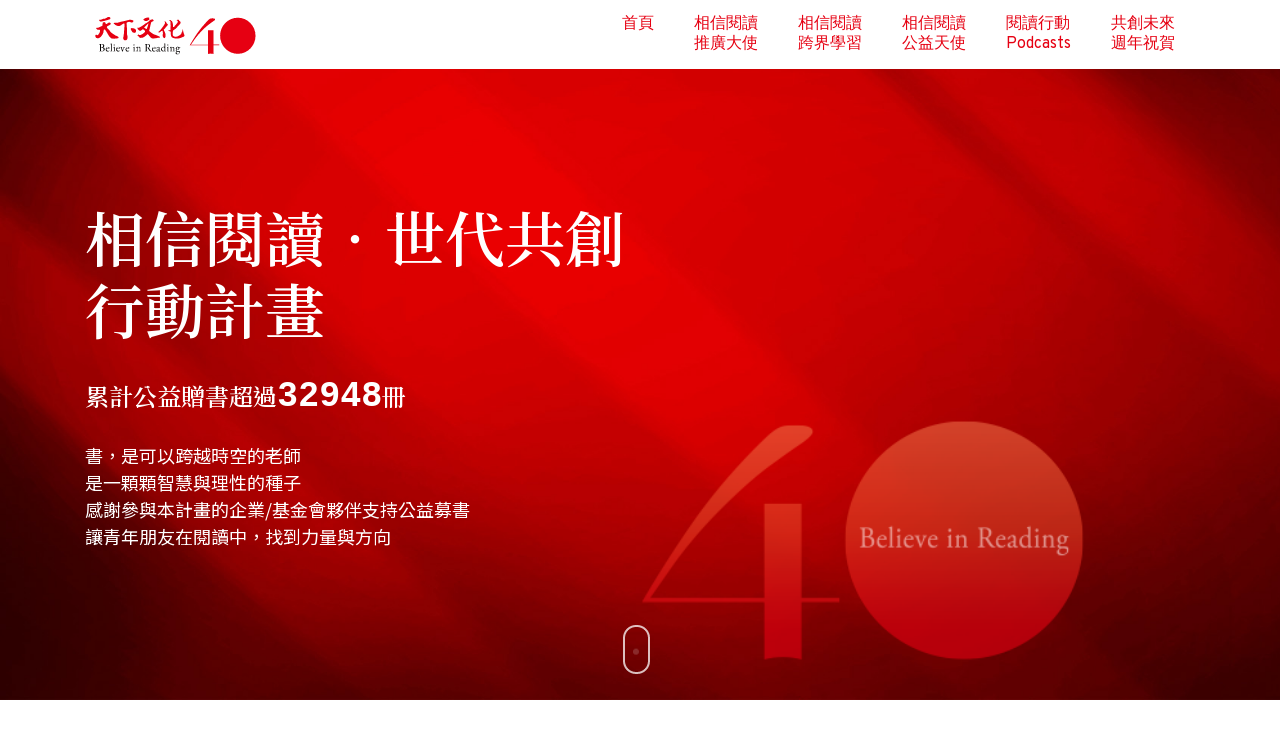

--- FILE ---
content_type: text/html; charset=UTF-8
request_url: https://bookevent.cwgv.com.tw/event/40th_anniversary/read.html
body_size: 14886
content:
<!DOCTYPE html>
<html lang="en">
  <head>
    <title>天下文化40週年</title>
<meta name="keywords" content="天下文化40週年,相信閱讀">
<meta name="description" content="天下文化創辦40週年，出版書種超過4,000種，我們相信閱讀，可以改變世界。感謝參與相信閱讀‧世代共創 行動計畫的企業/基金會夥伴支持公益募書，累計公益贈書超過25,000冊">
<meta name="viewport" content="width=device-width, initial-scale=1, shrink-to-fit=no">
<title>天下文化40週年｜相信閱讀世代共創｜天下文化</title>
<meta property="og:title" content="天下文化40週年｜相信閱讀世代共創｜天下文化" />
<meta property="og:type" content="website" />
<meta property="og:url" content="https://bookevent.cwgv.com.tw/event/40/index.html" />
<meta property="og:image" content=" https://bookevent.cwgv.com.tw/event/40/images/1200X628.jpg " />
<meta property="og:description" content="天下文化創辦40週年，出版書種超過4,000種，我們相信閱讀，可以改變世界。感謝參與相信閱讀‧世代共創 行動計畫的企業/基金會夥伴支持公益募書，累計公益贈書超過25,000冊">

    <link href="https://fonts.googleapis.com/css?family=Dosis:200,300,400,500,700" rel="stylesheet">
    <link href="https://fonts.googleapis.com/css?family=Overpass:300,400,400i,600,700" rel="stylesheet">

    <link rel="stylesheet" href="css/open-iconic-bootstrap.min.css">
    <link rel="stylesheet" href="css/animate.css">
    
    <link rel="stylesheet" href="css/owl.carousel.min.css">
    <link rel="stylesheet" href="css/owl.theme.default.min.css">
    <link rel="stylesheet" href="css/magnific-popup.css">

    <link rel="stylesheet" href="css/aos.css">

    <link rel="stylesheet" href="css/ionicons.min.css">

    <link rel="stylesheet" href="css/bootstrap-datepicker.css">
    <link rel="stylesheet" href="css/jquery.timepicker.css">

    
    <link rel="stylesheet" href="css/flaticon.css">
    <link rel="stylesheet" href="css/icomoon.css">
    <link rel="stylesheet" href="css/style.css">
    <link rel="preconnect" href="https://fonts.googleapis.com">
<link rel="preconnect" href="https://fonts.gstatic.com" crossorigin>
<link href="https://fonts.googleapis.com/css2?family=Noto+Sans+TC&family=Noto+Serif+TC:wght@600&display=swap" rel="stylesheet">
  </head>
  <body>
    
  <nav class="navbar navbar-expand-lg navbar-dark ftco_navbar bg-dark ftco-navbar-light" id="ftco-navbar">
    <div class="container">
      <button class="navbar-toggler" type="button" data-toggle="collapse" data-target="#ftco-nav" aria-controls="ftco-nav" aria-expanded="false" aria-label="Toggle navigation">
        <span class="oi oi-menu"></span>
      </button> <a class="navbar-brand" href="https://bookzone.cwgv.com.tw/"><img src="images/logo.svg" class="logo"></a>
     

      <div class="collapse navbar-collapse" id="ftco-nav">
        <ul class="navbar-nav ml-auto">
        
          <li class="nav-item"><a href="index.html" class="nav-link">首頁</a></li>
          <li class="nav-item"><a href="40.html" class="nav-link">相信閱讀​<br>
推廣大使</a></li>
          <li class="nav-item"><a href="book.html" class="nav-link">相信閱讀
<br>
跨界學習</a></li>
 <li class="nav-item"><a href="read.html" class="nav-link">相信閱讀<br>
公益天使</a></li>
  <li class="nav-item"><a href="Podcast.html" class="nav-link">
閱讀行動<br>
Podcasts</a></li>   
 <li class="nav-item"><a href="future.html" class="nav-link">
共創未來<br>
週年祝賀</a></li>  
     
        </ul>
      </div>
    </div>
  </nav>
    <!-- END nav -->
  <div class="video-hero">
  
   <div class="container">
        
     <h2 class="video-title ">相信閱讀‧世代共創<br>
行動計畫<br>
<font style="font-size:24px; line-height:1.5;">累計公益贈書超過</font><div id="counter" class="counter" ></div><font style="font-size:24px;line-height:1.5;">冊</font> </h2>
          <div class="video-subtitle ">書，是可以跨越時空的老師
<br>
是一顆顆智慧與理性的種子
<br>

感謝參與本計畫的企業/基金會夥伴支持公益募書
<br>
讓青年朋友在閱讀中，找到力量與方向
<br> </div>
   <img src="images/40.png" class="four">
 
</div><!--scroll-->
<div class="scroll-downs">
  <div class="mousey">
    <div class="scroller"></div>
  </div>
</div>
<!--scroll_END--></div>

    <section class="">
    	<div class="container">
    		
    		<div class="row">
<div class="menubox2 pd30">
<a href="#S21" class="btn btn-primary2 py-2 px-2">
中租控股
</a>
<a href="#S14" class="btn btn-primary2 py-2 px-2">
日月光投控
</a>
<a href="#S01" class="btn btn-primary2 py-2 px-2">
台新國際商業銀行
</a>
<a href="#S15" class="btn btn-primary2 py-2 px-2">
台達電子文教基金會
</a>
<a href="#S16" class="btn btn-primary2 py-2 px-2">
台灣中油股份有限公司
</a>
<a href="#S08" class="btn btn-primary2 py-2 px-2">
台灣房屋集團</a>
<a href="#S02" class="btn btn-primary2 py-2 px-2">
台灣閱讀文化基金會</a>
<a href="#S11" class="btn btn-primary2 py-2 px-2">
正隆股份有限公司</a>
<a href="#S03" class="btn btn-primary2 py-2 px-2">
和泰集團</a>
<a href="#S17" class="btn btn-primary2 py-2 px-2">
明門實業</a>    
<a href="#S04" class="btn btn-primary2 py-2 px-2">
冠德企業集團</a>
<a href="#S10" class="btn btn-primary2 py-2 px-2">
南山人壽</a>
<a href="#S19" class="btn btn-primary2 py-2 px-2">
泉碩科技</a>
<a href="#S23" class="btn btn-primary2 py-2 px-2">
研揚科技</a>
<a href="#S12" class="btn btn-primary2 py-2 px-2">
晟德大藥廠</a>    
<a href="#S13" class="btn btn-primary2 py-2 px-2">
頂新和德文教基金會</a>
<a href="#S20" class="btn btn-primary2 py-2 px-2">
華碩電腦</a>
<a href="#S05" class="btn btn-primary2 py-2 px-2">
陽明海運</a>
<a href="#S06" class="btn btn-primary2 py-2 px-2">
勤誠興業</a>
<a href="#S18" class="btn btn-primary2 py-2 px-2">
微風慈善基金會</a>
<a href="#S07" class="btn btn-primary2 py-2 px-2">
磊山保險經紀人公司</a>
<a href="#S22" class="btn btn-primary2 py-2 px-2">
震旦集團</a>
<a href="#S09" class="btn btn-primary2 py-2 px-2">
龍寶建設</a>
<a href="#S24" class="btn btn-primary2 py-2 px-2">
競衡集團</a>


​</div>
    			<div class="col-md-12 ftco-animate">
                <br><a id="S21"></a><div class="item pd-50">
	    					<div class="cause-entry2">
		    					 <img src="images/logob21.jpg" class="img">
		    					<div class="text  p-md-4">
		    						<h3>
中租響應智慧傳承 推動羽球落實公益
<br><br>                                        
永續經營、傳承價值，是中租控股堅守的信念，45年來，以「價值、成長、誠信、紀律」的核心精神，落實執行。當《天下文化》為40週年慶提出「相信閱讀、世代共創」行動計畫，我們十分認同，透過認購捐贈優質好書，傳播文化知識、涵養未來菁英，一同打造富而好學的社會。
<br>
<br>

常言道：「開卷有益」，一句好話、一個故事、一本好書，就像你我的貴人，可以成為跨越時空的心靈導師，開啟新思維，帶動新作為。我們希望為社會盡一份心力，透過閱讀的力量，將智慧的種子，深植人心，潛移默化，開花結果。
<br>
<br>
中租致力扶植中小企業成長、成功，以此初衷，在響應公益的行動上，於2004年成立「中租青年展望基金會」，支持青少年學子發揮專長、規劃適切的生涯路徑，以及投入對偏鄉弱勢團體的關注與服務。
<br>
<br>
有鑑於台灣在羽球運動項目的發展上，急需各界挹注更多資源，中租基金會因而於2015年成立「中租企業羽球隊」，建造中租陽光活力館，作為球員的訓練基地，並與多所高中、大學建教合作，自青少年階段開始提供系統化的專業訓練，藉由全人的培訓、品格教育的養成，為國家羽壇作育英才而努力。而這群球員也不負眾望，在海內外多項賽事中，奪得佳績，為國爭光。                                        

</h3>

		    					</div>
		    				</div>
	    				</div>
                        <hr><br><a id="S14"></a><div class="item pd-50">
	    					<div class="cause-entry2">
		    					 <img src="images/logob14.jpg" class="img">
		    					<div class="text  p-md-4">
		    						<h3>日月光投控以「低碳使命、循環再生、社會共融、價值共創」為企業永續發展策略，全面實踐ESG，深耕永續價值與文化，推動正面影響力。我們相信閱讀就像是一把萬用鑰匙，能為青年學子開啟通往知識世界的大門，因此，投控集團推動一系列相關活動，如「樂讀種書 閱讀發光」計畫，捐贈高雄、中壢、南投及偏鄉地區鄰里與學校近2,000本書籍;子公司環電自2005年起連續17年贊助建置「愛的書庫」，至今累積捐贈超過700箱書籍，並舉辦親子共讀等活動，以幫助學童培養閱讀興趣，拓展跨領域知識學習。
<br>
<br>

日月光長期支持閱讀素養的培育與提升，期盼本次與遠見天下文化出版公司合作「相信閱讀 世代共創」行動計畫，透過優質好書的分享，啟發青年學子的思考力與創造力，共創美好的未來。

</h3>

		    					</div>
		    				</div>
	    				</div>
                        <hr>    
    			<br><a id="S01"></a><div class="item pd-50">
	    					<div class="cause-entry2">
		    					 <img src="images/logob1.png" class="img">
		    					<div class="text  p-md-4">
		    						<h3>2022適逢台新三十周年，一路以來，台新透過本業經營、支持藝術、文化、體育發展、關懷社會弱勢，認真深耕臺灣，成立台新銀行文化藝術基金會、公益慈善基金會及青少年基金會，以行動推進善的正向循環。值此三十周年之際，台新進一步宣告以「認真‧永續」為未來發展主軸，啟動淨零計畫，成為臺灣第一家全面啟動淨零的金融業者，並提出涵蓋蓋食、衣、住、行等四大面向的「綠色生活」提案，展現永續經營的決心，號召人人一起｢From Zero to Hero｣，成為化解氣候危機的英雄，同心協力將這塊土地的現在及未來變得更加美好，給下一代創造好的發展環境！
<br>
<br>

跨越三十周年里程碑，台新秉持初衷，盼透過與天下文化合作贈書，透過閱讀，讓每個認真勇敢的下一代，藉由知識文化的傳遞，得以具備洞見、培育自信的力量，於迎面而來波濤洶湧局勢中，乘風破浪，穩掌方向，走出自己的人生，並成就這斯土斯民！

</h3>

		    					</div>
		    				</div>
	    				</div>
                        <hr>
                    <br><a id="S15"></a><div class="item pd-50">
	    					<div class="cause-entry2">
		    					 <img src="images/logob15.jpg" class="img">
		    					<div class="text  p-md-4">
		    						<h3>台達電子文教基金會於1990年設立，創辦人鄭崇華先生感念台灣社會為企業成長提供良好基礎，與台達電子公司共同成立基金會，初期以培養科技人才以及贊助學術研究為主，後有感於全球暖化下大環境的脆弱、物種瀕危、資源耗竭等危機，近年集中資源並強化專業，以「能源與氣候教育推廣」、「普及低碳住行概念」及「人才培育」為三大關心主軸，希冀提升全民環保意識，引領節能標準與氣候調適策略，接軌國際減碳潮流。
<br>
<br>

聯合國IPCC科學報告明確指出，人為活動排放溫室氣體所引發的地球暖化效應，已經衝擊到許多自然物種及生態環境的繁衍和存續。為因應氣候變遷帶來的風險與機會，今後需要更多跨領域整合和跳脫刻板的創新想法，這一切，都能藉由閱讀來豐富人們的思考與想像力。希望透過天下文化「相信閱讀．世代共創」計畫，能讓大家從中獲得知識與啟發，進而展開自己的氣候行動，一起改善我們的社會跟環境！

</h3>

		    					</div>
		    				</div>
	    				</div>
                    <hr>
                    <br><a id="S16"></a><div class="item pd-50">
	    					<div class="cause-entry2">
		    					 <img src="images/logob16.jpg" class="img">
		    					<div class="text  p-md-4">
		    						<h3>為追求永續發展，台灣中油公司多年來為達成ESG：環境永續、社會共融、公司治理的三贏而努力，不僅透過產學合作培育人才，也協助社會推動閱讀深耕教育，台灣中油公司深信「知識就是力量」，透過不斷的閱讀學習，落實品格教育，也拓展視野與思維，而要培養閱讀習慣，有賴共同推動，對此，台灣中油公司從不缺席；在公司內部不斷鼓勵員工培養閱讀習慣；對外推廣各種閱讀深耕理念，曾與高雄市圖書館合作打造2輛通閱書車，推動「台灣中油、閱讀加滿油!」系列活動。
<br>
<br>

此次參與贈書活動，除了認同遠見天下文化事業群創辦人高希均「讀一流書，做一流人，建一流社會」的理念，更期盼透過贈書活動散播閱讀的種子，讓閱讀的正向影響在社會深耕；相信「閱讀的力量」可以跨越時空，為這一代和下一代找到人生方向的北極星。

</h3>

		    					</div>
		    				</div>
	    				</div>
                        <hr>
                    <br><a id="S08"></a><br><br><div class="item pd-50">
	    					<div class="cause-entry2">
		    					 <img src="images/logob8.png" class="img">
		    					<div class="text  p-md-4">
		    						<h3>蝴蝶看不見自己的翅膀，但人們都知道她有多美！
<br>
<br>

這個世界很大，天空很高，每個人心裡都住著一個孩子，每個孩子都希望可以飛得更高，看得更遠。
                                        
<br><br>
                                        
每本書裡都有一個世界，都有一片天空。在這個手機上的資訊已經多到你看不完的時刻，打開一本書，就好像對喧囂的世界按下了靜音鍵，靜下來的心會湧出一曲輕柔悠揚的音樂，一隻翩然飛翔的蝴蝶會在你眼前出現，當你看見那隻蝴蝶翅膀上的美麗時，恭喜你，你已經進入了閱讀的世界。
                                        
<br><br>
                                        
 童話故事《愛麗絲夢遊仙境》裡有一句著名的口白：「如果你不知道自己要去哪裡，那麼現在你在哪裡一點也不重要」。                                       
                                        
<br><br>
 
如果你已經確信自己要往哪裡去，開始閱讀吧，書會帶著你前進，成為那個世界裡飛翔的蝴蝶；如果你心裡的孩子還不確定要往哪裡去？為他打開一本書吧，讓他看見另一片天空的美好。走上閱讀這條路，有時候你會發現，人生並不急著往前走，旅程的本身比目的地更值得佔用腦中的記憶體。
                                        
<br><br>
在閱讀的天空裡飛翔，每隻蝴蝶都擁有最美麗的翅膀。
                                        
</h3>

		    					</div>
		    				</div>
	    				</div>
                        <hr>
                       <br><a id="S02"></a><div class="item pd-50">
	    					<div class="cause-entry2">
		    					 <img src="images/logob6.png" class="img">
		    					<div class="text  p-md-4">
		    						<h3>「台灣閱讀文化基金會」成立於2006年，由現任董事長廖祿立先生，邀請學術界與產業界重視閱讀教育之先進賢達，組成董事會創立之。期許透過「共讀」（讀書會），培養國人具有多元價值、互相尊重、富而好禮、愉悅祥和的公民社會。
<br><br>

本會成立迄今，已在全台灣成立355座「愛的書庫」，以及41座「數位愛的書庫」，提供115萬餘冊書籍與2600台平板，累積借閱達6351萬人次、募集超過5.7億元的公益愛心捐款，並於2021年開工興建全台首座「共讀館」於南投草屯，期待2024年落成啟用，讓全台使用共讀書箱的莘莘學子，「回娘家」認識體驗共讀發展的歷程與價值。
<br><br>

從紙本到數位、再到空間的共讀推廣歷程，感恩有您的熱情參與，這種理念志向一致、攜手併肩齊步、邁向充滿書香的未來公民社會，感覺真的很好、很棒！
<br><br>

期盼這些好書的分享，可以讓您號召更多對共讀的喜好者，一起加入推廣的行列，謝謝您。


</h3>

		    					</div>
		    				</div>
	    				</div> 
                    <hr>
                       <br><a id="S11"></a><div class="item pd-50">
	    					<div class="cause-entry2">
		    					 <img src="images/logob11.png" class="img">
		    					<div class="text  p-md-4">
		    						<h3>紙，是承載知識的傳統載體；透過紙張閱讀，是吸收知識的最佳途徑。
<br><br>

正隆股份有限公司於 1959 年 2 月 4 日成立，以造紙及紙業加工為核心，建構完整紙業供應鏈，並發展為多角化經營之集團規模，為全球百大紙業公司之一，也是台灣規模最大的工業用紙及紙器公司。近年來，透過綠色生產、節能減排及低碳環保等永續發展策略，推動低碳製紙、發展再生能源，並以綠電、二次森林、獎助學金回饋社會，與社會共同創造多贏循環模式。產品與製程兼具創新及環境友善，是多家國際知名品牌綠色包裝夥伴。
<br><br>

在永續經營方針下，正隆秉持「在地出發，回饋鄉里」精神，2014年起挹注資源予偏鄉與離島小學設置紙圖書館，辦理國小營隊與教師研習，推動校園永續理念，預計於2030年達到40座紙圖書館的目標，以紙的多樣型態，播下環境保育與深度閱讀的種子。
<br><br>

期盼透過「相信閱讀・世代共創」計畫，與您一同讓綠色書香散播、紙愛閱讀遍地開花，共同成就下一代的美好未來。


</h3>

		    					</div>
		    				</div>
	    				</div> 
                    
                    
                    
                    <hr>
                        <br><a id="S03"></a><div class="item pd-50">
	    					<div class="cause-entry2">
		    					<img src="images/logob2.png" class="img">
		    					<div class="text  p-md-4">
		    						<h3>和泰集團長年投身企業永續，秉持「取之於社會，用之於社會」理念，持續投入社會公益，以「人、車、環境」為主軸發展多元的公益作為回饋社會，從青年培力、弱勢關懷到環境保護等多元面向，包括已邁入12年並累積捐贈12萬套的「導護裝備捐贈計畫」、種植達成60萬棵里程碑的「一車一樹」、保護台灣唯一原生種貓科動物「石虎」的「原生動物守護計畫」、二手玩具回收再利用的「玩具愛分享」等公益行動。期待透過「天下40周年—相信閱讀世代共創行動」計畫，和遠見•天下文化事業群一起推廣閱讀和知識的力量，創造社會共享共榮，持續「與美好台灣同行」。
</h3>

		    					</div>
		    				</div>
	    				</div>
                    <hr>
	    				<br><a id="S17"></a><div class="item pd-50" >
	    					<div class="cause-entry2">
		    					<a id="S04"></a><img src="images/logob17.jpg" class="img">
		    					<div class="text  p-md-4">
		    						<h3>專注於嬰幼兒相關產品設計研發的明門集團，以分享共贏的企業核心價值，帶領同仁一同投入公益。從嬰幼兒領域與家庭關懷出發，明門實踐的公益範疇延伸至醫療、教育、藝文活動及在地的回饋等多元面向，追求以人為本的永續發展目標，擴大回饋社會的效益，其中對於教育領域更是持續推動。為了下一代的學習發展扎根，培養孩子的閱讀能力是給予他們成長的沃土，相信閱讀的力量可以改變一個人，藉由知識的累積與傳遞而造就更美好的未來！
<br>
<br>
2023年也適逢明門40周年，明門將持續秉持「為母親與孩子們服務」的理念，加入天下文化合作贈書的行列，共同推動教育發展；在此邀請大家一起「相信閱讀，共創世代學習」。透過閱讀分享，拉近與世界的距離，並在生命中播下閱讀的種子，一同成就下一代的未來。
</h3>

		    					</div>
		    				</div>
	    				</div>  
                    <hr>
	    				<br><a id="S04"></a><div class="item pd-50" >
	    					<div class="cause-entry2">
		    					<a id="S04"></a><img src="images/logob3.png" class="img">
		    					<div class="text  p-md-4">
		    						<h3>冠德企業集團創辦人馬玉山於1949年以流亡學生身分來台，一生牢記母親的教誨 : 「好好做人、好好做事、好好讀書」。他是一位終身學習者，深信「知識就是力量」，透過不斷閱讀學習，就可以改變視野與未來。他更認同遠見天下文化事業群創辦人高希均「讀一流書，做一流人，建一流社會」的理念，自2006年雙方策略聯盟，將知識列為建築的標準配備。迄今建構了近40座冠德遠見社區圖書館，亦是最受歡迎的公共設施項目，打造人文書香社區。
<br>
<br>
為善盡企業社會責任，冠德企業集團於2014年創立冠德玉山教育基金會，期望與大眾分享「閱讀是改變生命的力量」這份信念，深耕閱讀的正向影響。我們相信一個崇尚知識的社會，必然能成為一個進步、富而好禮的國家。
</h3>

		    					</div>
		    				</div>
	    				</div>  
                     <hr>
                    <br><a id="S10"></a><div class="item pd-50" >
	    					<div class="cause-entry2">
		    					<img src="images/logob10.jpg" class="img">
		    					<div class="text  p-md-4">
		    						<h3>南山人壽是保險公司的領導品牌，60年來深耕台灣、發揮所長，懷抱利他初衷，致力佈建社會安全網，攜手大眾前進永續未來。
<br>
<br>
知識是傳承智慧、啟發觀點、創造對話的起點。南山擁抱人的價值，我們認為好書不能只留在書架上；而要讓更多人翻閱，它才有機會成為改變的力量。

<br><br>
天下文化「相信閱讀．世代共創」計畫，將知識送到下一個世代的手中，很榮幸能夠共襄盛舉，期盼天下的美意能夠播下種子，讓更多人在閱讀中遇見更好的自己，讓美好的改變發生。
</h3>

		    					</div>
		    				</div>
	    				</div>
                    <hr>
                    <br><a id="S19"></a><div class="item pd-50" >
	    					<div class="cause-entry2">
		    					<img src="images/logob19.jpg" class="img">
		    					<div class="text  p-md-4">
		    						<h3>泉碩科技因著董事長尤利春先生對地球的敬重及對環境的保護，所生產安全無毒、取代傳統泡棉的高分子材料，銷售網絡遍及全球，應用範圍極廣，因隱身在其他材料背後，而鮮為人知；但不論用在車材、建材、醫療用品，總是缺它就無法達成產品的重要功能。
<br>
<br>
教育與閱讀所帶來的，往往從人的外在無法一窺其有無，卻能長時間在內心堆砌出無比的力量，這力量之於人們，就像高分子材料之於成品，隱身在背後發揮關鍵性功能--它會帶領生命升級，往更美好的方向前進。

<br><br>
尤董事長自幼生長在三峽礦工家庭，父親長時間在暗無天日的煤礦中工作，代價是晚年受塵肺症所苦；父親不惜以健康換取孩子受教育的機會，因為他堅信讀書才是脫貧之道，而尤董事長和兄弟們也並未辜負父親的付出及期待。

<br><br>                                        
 尤董事長感念父親，在他過世後更以實際行動，延續他「透過教育脫貧、增加知識提升視野」的理念，以父親的名字成立「進興教育基金會」，守護地方弱勢孩童受教的機會。
<br><br>
在尤董事長的領導之下，泉碩科技長期關懷、捐助弱勢團體及偏遠學校發展、佈施各大廟宇、贊助各級學校及慈善團體：透過此次與天下文化共同推廣閱讀，尤董事一直以來「取諸社會，還諸社會」的義行，正呼應了高希均先生「讀一流書、做一流人、建一流社會」的理想。

</h3>

		    					</div>
		    				</div>
	    				</div>
                    <hr>
                    <br><a id="S23"></a><div class="item pd-50" >
	    					<div class="cause-entry2">
		    					<img src="images/logob23.jpg" class="img">
		    					<div class="text  p-md-4">
		    						<h3>生活裡沒有書籍，就好像沒有陽光；智慧裡沒有書籍，就好像鳥兒沒有翅膀。——莎士比亞
<br>
<br>
感佩天下文化40年來為台灣出版各個領域的好書，滋養了每一個世代，很高興能參與此次『相信閱讀.世代共創』計畫，期待透過書籍的閱讀與分享，成就下一代的未來！！

<br><br>
1999年6月研揚文教基金會成立，身為創辦人，我秉持著『回饋社會』的理念，以『促進科技及人文發展』為創會宗旨，致力推動藝文與科技教育。為了推廣閱讀，我們在企業自2005年起透過『研揚文學館』活動，結合博客來網路書店，每月挑選15本當月出版的新書供同仁閱讀及使用福利點數購買書籍，不僅推廣閱讀風氣，也讓同仁們養成閱讀習慣。

<br><br>                                        
 在偏鄉，我們自2009年起於嘉義縣國小透過『藝術光點』計畫，將繪本資源帶入偏鄉校園透過插畫展及繪本展，豐富偏鄉校園的藝術與閱讀資源，期間有近90所國小參與計畫推動！後續也將計畫推廣至台東.宜蘭.雲林.彰化.台中.桃園，獲得廣大的迴響。
展望未來研揚基金會將持續投入閱讀推廣的行列，期待透過閱讀豐富國人的美麗人生！！！
 <br><br>
                                        <p align="right"><b>——研揚科技董事長暨文教基金會創辦人 莊永順</b></p>
</h3>

		    					</div>
		    				</div>
	    				</div>
                    <hr>
                    <br><a id="S12"></a><div class="item pd-50" >
	    					<div class="cause-entry2">
		    					<img src="images/logob12.jpg" class="img">
		    					<div class="text  p-md-4">
		    						<h3>台灣旗艦生技集團：晟德大藥廠，深耕台灣超過一甲子，為台灣最大口服液劑專業藥廠。晟德自2008年定位為「生技工業銀行」，積極集結亞太資源與經驗，輔佐具潛力的生技／大健康公司壯大，包含新藥開發、蛋白質與抗體藥物開發、保健品及農業生技產業、醫療器材與創投等多元領域，旗下已育成的企業包含益安生醫、順天醫藥、永昕生醫、長聖生技、長佳智能及博晟生醫等20餘家公司，其中已有8家成功上櫃或興櫃，成為台灣產業價值鏈分佈最廣、最具指標性的生技集團。
<br>
<br>
來自苗栗竹南鄉下的晟德集團董事長林榮錦先生，除自許為實業家、創業家外，更是一位深信「知識就是力量」的終身學習者，自1998年起積極促進生技產業價值鏈的垂直整合，打造「創新、誠信、專業、共好」成為晟德信仰的價值，在追求自身企業成長的同時也善盡企業社會責任，深信唯有鼓勵創新，才能擁抱更多可能性，化不可能為可能！

<br><br>
跨越六十周年里程碑的晟德集團，高度認同遠見天下文化事業群創辦人高希均教授：「讀一流書，做一流人，建一流社會」的理念，期待透過「天下40周年—相信閱讀世代共創行動」計畫，和遠見•天下文化事業群一起推廣閱讀和知識的力量，和各位一起創造共好共享共榮的美好台灣。
</h3>

		    					</div>
		    				</div>
	    				</div>
                    <hr>
                    <br><a id="S13"></a><div class="item pd-50" >
	    					<div class="cause-entry2">
		    					<img src="images/logob13.jpg" class="img">
		    					<div class="text  p-md-4">
		    						<h3>回饋故鄉 從永靖出發 到台灣共好
<br>
<br>
頂新和德文教基金會1997年成立迄今已邁入25週年，秉持創辦人魏應充先生「善愛為寶、台灣共好」之初心，基金會透過弱勢關懷、偏鄉教育、基層棒球、文資保存公益志業服務，拋磚引玉邀集更多天下善士共同共植福田。

<br><br>
在彰化縣內，基金會設立課輔班、助學金，更結合彰化縣政府於縣內10所國中、小學成立愛的「愛的書庫」捐贈英文書刊，提升英文語文能力，透過閱讀力量及經典文化知識傳播，縮短城鄉教育資源的差距。
                                        
<br><br>
未來頂新和德文教基金會將持續深耕公益志業，本次透過與天下文化贈書知識傳播，盼提升社會閱讀風氣，造福更多莘莘學子。                                       
</h3>

		    					</div>
		    				</div>
	    				</div>
                    
                    
                    
                    
                    <hr>
                      <br><a id="S20"></a><div class="item pd-50">
	    					<div class="cause-entry2">
		    					<img src="images/logob20.jpg" class="img">
		    					<div class="text  p-md-4">
		    						<h3>華碩秉持著「以人為本」的企業文化理念，將「培育、珍惜、關懷員工」視為華碩經營理念的第一要務，積極在集團內營造自主學習的正向氛圍，設置「品書小館」、「電子圖書館」鼓勵同仁利用空閒之餘自我進修、探索潛能；亦在2008年成立華碩文教基金會，由各地非營利組織及國內外志工團，於服務地區設立數位學習中心，以具體且持續的行動力回饋社會，給予當地數位內容與科技產品上的支持，培養海內外人才。
<br><br>                                        
同時，華碩也期盼藉由響應天下文化「相信閱讀・世代共創」公益計畫，點燃新世代閱讀的熱情，邀請下一代一起從書本中找到面對未知的力量與方向。

</h3>

		    					</div>
		    				</div>
	    				</div><hr>
                        <br><a id="S05"></a><div class="item pd-50">
	    					<div class="cause-entry2">
		    					<img src="images/logob7.png" class="img">
		    					<div class="text  p-md-4">
		    						<h3>陽明海運在航向全世界的同時，更懷抱著永續思維，從「教育共好」的理念著手，全力推動人才紮根，實現立足台灣、航向世界的願景。除了聚焦集團內部岸勤及海勤員工專業職能養成外，陽明海運積極推動與國內重要海事學校之建教合作，實際投入資源，厚植國內船岸人才實力；此外，集團旗下的陽明海運文化基金會也透過策展活動、與基隆在地學校合作，積極推廣海洋文化教育，讓更多年輕世代親近海洋、認識航運，傳承海洋知識。
<br><br>


為將企業能量轉化為社會成長之動能，陽明海運冀能傳播閱讀的正面力量，激勵青年學子透過閱讀汲取知職，為心靈帶來富足安定的力量，為生命點一盞希望之光，照亮未來前進的道路，並啟發學子的無限潛能。


</h3>

		    					</div>
		    				</div>
	    				</div>  <hr>
	    				<br><a id="S06"></a><div class="item pd-50">
	    					<div class="cause-entry2">
		    					<img src="images/logob4.png" class="img">
		    					<div class="text  p-md-4">
		    						<h3>學生時期的我熱衷於社團活動，唸書不是我的本業，但閱讀一直是我的興趣；忙碌的生活使我很難放慢腳步，唯有閱讀，讓我靜下心來屏除外務，享受與自己獨處的時光。透過閱讀，體驗到他人擁有的、失去的、感悟的；看著作者如何面對困境、解決問題，或是分享不同的思維觀點與經驗傳承，往往令我有茅塞頓開之感，亦促使我反思：「如果是我，是否會有不同的選擇與做法？如果是我，我想要傳達或分享些什麼？」多次的自我檢視之下，我深受啟發與鼓舞，更時刻提醒自己懷有感恩與謙卑之心；而多年來從書中獲得的知識與助益，在面臨各種挑戰時亦適時地助我一臂之力。
<br><br>
知識是一種力量，智慧是一種素養，期許透過好書分享，我們共同在書中找到力量與方向，一起將閱讀的美好、知識的傳承、經驗的分享，傳遞給更多的朋友。
<br><br>
                                        <p align="right"><b>——勤誠興業董事長 陳美琪</b></p>
</h3>

		    					</div>
		    				</div>
	    				</div>
                   <hr>
                    <br><a id="S18"></a><div class="item pd-50">
	    					<div class="cause-entry2">
		    					<img src="images/logob18.jpg" class="img">
		    					<div class="text  p-md-4">
		    						<h3>一本好書就是一個好的社會，它能陶冶人的感情和氣質，使人高尚。天下文化 40 年來，出版各種領域的好書，深信藉由贈書讓更多年輕世代閱讀，對未來的社會一定能帶來更好的影響及正能量。
<br>
<br>

微風慈善基金會董事長廖鎮漢認為「投資教育就是投資未來，希望大家能延續正面的力量並傳遞出去，讓台灣變得更美好！」，而閱讀是知識的來源，透過書本結合自身的經驗、體驗，將更好的知識傳承給下一代，讓下一代過得更好、讓世界更好。微風深信閱讀是希望的種子，需要細細呵護，才能開出美妙的果實。
<br>
<br>

秉持著「取之於社會，用之於社會」的精神微風多年以 來持續舉辦 「 祈願流星獎助學金 專案」 ，關懷兒少學業及才藝，鼓勵年輕學子，貢獻所學、勇敢夢想、積極創新。希望學子們在未來有能力回饋 社會 的時候，能夠將這份精神傳承下去。
<br>
<br>

 <p align="right"><b>——微風慈善基金會 廖鎮漢</b></p>

</h3>

		    					</div>
		    				</div>
	    				</div>      
	    		  <hr>
                    <div class="item pd-50"><a id="S07"></a>
	    					<div class="cause-entry2">
		    					<img src="images/logob5.png" class="img">
		    					<div class="text  p-md-4">
		    						<h3>磊山保險經紀人公司成立於2010年，以「胸懷大愛，傳承大業成為金融保險業的典範」企業願景，為社會持續提供帶狀資源的支持。每一位磊山人都堅守著「透過保險，提供客戶身心安頓的力量」、「與時俱進，提供夥伴多元創業的平台」、「整合資源，提供社會帶狀公益的支持」，三大企業使命積極的回饋社會。
<br>
<br>

磊山由愛出發，利他為先做為行事準則，用專業、善良、正直的力量在各地發光發熱。磊山在乎夥伴是否擁有屬於自己的「圓滿人生」—家庭美滿、事業精進、良師益友、身體健康。專注培養為人生創造價值的軟實力和保險企業家的硬實力，把事想對，才會把事做對。永續經營讓夥伴安身立命，這就是磊山。
<br>
<br>

磊山透過保險專業守護千家萬護的幸福，更投入各項公益活動更期待每個磊山人的笑容、熱情以及溫暖，回饋社會用生命影嚮生命，能夠讓社會每個角落、每個嶄新的一天，都產生正向循環。
<br>
<br>

讓我們一起閱讀，一起為這世界做美麗的事，
你、我、我們，在一起，更美好。

</h3>

		    					</div>
		    				</div>
	    				</div>
                    <hr>
               <br><a id="S22"></a><div class="item pd-50">
	    					<div class="cause-entry2">
		    					<img src="images/logo31.jpg" class="img">
		    					<div class="text  p-md-4">
		    						<h3>震旦集團自1971年開始發行震旦月刊，五十多年從未間斷，藉此分享了經營管理及藝文欣賞的知識，促進企業與社會的交流、學習。
<br>
<br>

我們無償提供震旦月刊，以實際行動推廣閱讀，是因為相信─閱讀是知識的傳承、是學習的捷徑、是進步的動力。
<br>
<br>
透過閱讀，才能讓台灣社會各個領域共同往更好的方向邁進，一起共榮、共好。
</h3>

		    					</div>
                    </div></div>
	    		<hr>
                <br><br><a id="S09"></a> <div class="item pd-50">
	    					<div class="cause-entry2">
		    					<img src="images/logob9.png" class="img">
		    					<div class="text  p-md-4">
		    						<h3>龍寶建設一直以努力提昇建築生態的實踐者自許，營造有溫度以及人文氣息的生活氛圍，並種下良善、學習的種子，讓愛徜徉在各社會的每個角落；長期支持全人教育，結合職業教育與產業實務，傳承智慧、世代共好。
<br>
<br>

相信閱讀的力量可以改變一個人、改變一座城市、改變世界，也希望將閱讀落實到臻邸生活當中，透過細心設計規劃舒適的閱讀室空間，進而養成日常看書的習慣，學習豐沛的知識，人格特質的強化，找到面對未來挑戰的力量。

</h3>

		    					</div>
		    				</div>
	    				</div>
                    <hr>
                 <div class="item pd-50"><a id="S24"></a>
	    					<div class="cause-entry2">
		    					<img src="images/logob24.jpg" class="img">
		    					<div class="text  p-md-4">
		    						<h3>《紐約時報》最受歡迎的專欄作家大衛‧布魯克斯（David Brooks），於重量級代表作《第二座山》強調：每個人的生命中都有兩座高山，第一座山在於「征服」，不斷追求功成名就；第二座山則是「臣服」，在於貢獻社會。唯有踏上第二座山，從「以自己中心」轉變為「以他人為中心」，才能獲得發自內心的喜樂，更將產生勇敢向前的無窮力量。
<br>
<br>

競衡集團成立於2002年，事業涵蓋各類高階不動產、物流供應鏈、智能製造、國際貿易、大健康產業等領域；並設立慈善基金會，致力推動文化產業、提升文化交流、改善兒童教育及貧困家庭等問題，兼具企業雄心與企業良心，以達成經營成就與社會責任雙贏為使命。
<br>
<br>
期待透過「天下文化40周年——相信閱讀、世代共創」公益行動計畫，播下善的種子、傳承閱讀的力量，鼓舞年輕世代從書中認識自我，進而勇敢的探索世界、迎向未來。
</h3>

		    					</div>
		    				</div>
	    				</div>
                </div></div></div>
                       
</section>

      
    

    
  
   

    <footer class="ftco-footer ftco-section img">
   
     
          <div class="col-md-12 text-center">

            <div class="footer">Copyright© 1999~2022 遠見天下文化出版股份有限公司. All rights reserved.</div>
         
        </div>
      
    </footer>
    
  

  <!-- loader -->
  <div id="ftco-loader" class="show fullscreen"><svg class="circular" width="48px" height="48px"><circle class="path-bg" cx="24" cy="24" r="22" fill="none" stroke-width="4" stroke="#eeeeee"/><circle class="path" cx="24" cy="24" r="22" fill="none" stroke-width="4" stroke-miterlimit="10" stroke="#F96D00"/></svg></div>


  <script src="js/jquery.min.js"></script>
  <script src="js/jquery-migrate-3.0.1.min.js"></script>
  <script src="js/popper.min.js"></script>
  <script src="js/bootstrap.min.js"></script>
  <script src="js/jquery.easing.1.3.js"></script>
  <script src="js/jquery.waypoints.min.js"></script>
  <script src="js/jquery.stellar.min.js"></script>
  <script src="js/owl.carousel.min.js"></script>
  <script src="js/jquery.magnific-popup.min.js"></script>
  <script src="js/aos.js"></script>
  <script src="js/jquery.animateNumber.min.js"></script>
  <script src="js/bootstrap-datepicker.js"></script>
  <script src="js/jquery.timepicker.min.js"></script>
  <script src="js/scrollax.min.js"></script>
  <script src="https://maps.googleapis.com/maps/api/js?key=AIzaSyBVWaKrjvy3MaE7SQ74_uJiULgl1JY0H2s&sensor=false"></script>
  <script src="js/google-map.js"></script>
  <script src="js/main.js"></script>
   <script src='https://cdnjs.cloudflare.com/ajax/libs/jquery/3.3.1/jquery.min.js'></script>
<script src='https://cdnjs.cloudflare.com/ajax/libs/gsap/2.0.2/TweenMax.min.js'></script>
    <script  src="js/script.js"></script>
<script src='https://code.jquery.com/jquery-3.2.1.min.js'></script>
  
  </body>
</html>

--- FILE ---
content_type: text/css
request_url: https://bookevent.cwgv.com.tw/event/40th_anniversary/css/style.css
body_size: 35490
content:
/*!
 * Bootstrap v4.1.0 (https://getbootstrap.com/)
 * Copyright 2011-2018 The Bootstrap Authors
 * Copyright 2011-2018 Twitter, Inc.
 * Licensed under MIT (https://github.com/twbs/bootstrap/blob/master/LICENSE)
 */
iframe{ height: 400px;
    margin: 10px 5px;
    display: inline;
    width: 350px;}
.fb-post {
  width: 500px;

}
:root {
  --blue: #007bff;
  --indigo: #6610f2;
  --purple: #6f42c1;
  --pink: #e83e8c;
  --red: #dc3545;
  --orange: #fd7e14;
  --yellow: #ffc107;
  --green: #28a745;
  --teal: #20c997;
  --cyan: #17a2b8;
  --white: #fff;
  --gray: #6c757d;
  --gray-dark: #343a40;
  --primary: #78d5ef;
  --secondary: #6c757d;
  --success: #28a745;
  --info: #17a2b8;
  --warning: #ffc107;
  --danger: #dc3545;
  --light: #f8f9fa;
  --dark: #343a40;
  --breakpoint-xs: 0;
  --breakpoint-sm: 576px;
  --breakpoint-md: 768px;
  --breakpoint-lg: 992px;
  --breakpoint-xl: 1200px;
  --font-family-sans-serif: "Work Sans", -apple-system, BlinkMacSystemFont, "Segoe UI", Roboto, "Helvetica Neue", Arial, sans-serif, "Apple Color Emoji", "Segoe UI Emoji", "Segoe UI Symbol";
  --font-family-monospace: SFMono-Regular, Menlo, Monaco, Consolas, "Liberation Mono", "Courier New", monospace; }

*,
*::before,
*::after {
  -webkit-box-sizing: border-box;
  box-sizing: border-box; }

html {
  font-family: sans-serif;
  line-height: 1.15;
  -webkit-text-size-adjust: 100%;
  -ms-text-size-adjust: 100%;
  -ms-overflow-style: scrollbar;
  -webkit-tap-highlight-color: rgba(0, 0, 0, 0); }

@-ms-viewport {
  width: device-width; }

article, aside, dialog, figcaption, figure, footer, header, hgroup, main, nav, section {
  display: block; }

body {
   margin: 0;
  font-family: 'Noto Serif TC', serif;
  font-size: 1rem;
  font-weight: 400;
  line-height: 1.5;
  color: #212529;
  text-align: left;
  background-color: #fff; }

[tabindex="-1"]:focus {
  outline: 0 !important; }

hr {
  -webkit-box-sizing: content-box;
  box-sizing: content-box;
  height: 0;
  overflow: visible; }

h1, h2, h3, h4, h5, h6 {
  margin-top: 0;
  margin-bottom: 0.5rem; }

p {
  margin: 1rem 0;
      font-size: 16px;
    font-family: 'Noto Sans TC';
    color: #111111;
	line-height:1.5;}

abbr[title],
abbr[data-original-title] {
  text-decoration: underline;
  -webkit-text-decoration: underline dotted;
  text-decoration: underline dotted;
  cursor: help;
  border-bottom: 0; }

address {
  margin-bottom: 1rem;
  font-style: normal;
  line-height: inherit; }

ol,
ul,
dl {
  margin-top: 0;
  margin-bottom: 1rem; }

ol ol,
ul ul,
ol ul,
ul ol {
  margin-bottom: 0; }

dt {
  font-weight: 700; }

dd {
  margin-bottom: .5rem;
  margin-left: 0; }

blockquote {
  margin: 0 0 1rem; }

dfn {
  font-style: italic; }

b,
strong {
  font-weight: bolder; }

small {
  font-size: 80%; }

sub,
sup {
  position: relative;
  font-size: 75%;
  line-height: 0;
  vertical-align: baseline; }

sub {
  bottom: -.25em; }

sup {
  top: -.5em; }

a {
  color: #111111;
  text-decoration: none;
  background-color: transparent;
  -webkit-text-decoration-skip: objects; }
  a:hover {
    color: #111111;
    text-decoration: underline; }

a:not([href]):not([tabindex]) {
  color: inherit;
  text-decoration: none; }
  a:not([href]):not([tabindex]):hover, a:not([href]):not([tabindex]):focus {
    color: inherit;
    text-decoration: none; }
  a:not([href]):not([tabindex]):focus {
    outline: 0; }

pre,
code,
kbd,
samp {
  font-family: monospace, monospace;
  font-size: 1em; }

pre {
  margin-top: 0;
  margin-bottom: 1rem;
  overflow: auto;
  -ms-overflow-style: scrollbar; }

figure {
  margin: 0 0 1rem; }

img {
  vertical-align: middle;
  border-style: none; }

svg:not(:root) {
  overflow: hidden; }

table {
  border-collapse: collapse; }

caption {
  padding-top: 0.75rem;
  padding-bottom: 0.75rem;
  color: #6c757d;
  text-align: left;
  caption-side: bottom; }

th {
  text-align: inherit; }

label {
  display: inline-block;
  margin-bottom: 0.5rem; }

button {
  border-radius: 0; }

button:focus {
  outline: 1px dotted;
  outline: 5px auto -webkit-focus-ring-color; }

input,
button,
select,
optgroup,
textarea {
  margin: 0;
  font-family: inherit;
  font-size: inherit;
  line-height: inherit; }

button,
input {
  overflow: visible; }

button,
select {
  text-transform: none; }

button,
html [type="button"],
[type="reset"],
[type="submit"] {
  -webkit-appearance: button; }

button::-moz-focus-inner,
[type="button"]::-moz-focus-inner,
[type="reset"]::-moz-focus-inner,
[type="submit"]::-moz-focus-inner {
  padding: 0;
  border-style: none; }

input[type="radio"],
input[type="checkbox"] {
  -webkit-box-sizing: border-box;
  box-sizing: border-box;
  padding: 0; }

input[type="date"],
input[type="time"],
input[type="datetime-local"],
input[type="month"] {
  -webkit-appearance: listbox; }

textarea {
  overflow: auto;
  resize: vertical; }

fieldset {
  min-width: 0;
  padding: 0;
  margin: 0;
  border: 0; }

legend {
  display: block;
  width: 100%;
  max-width: 100%;
  padding: 0;
  margin-bottom: .5rem;
  font-size: 1.5rem;
  line-height: inherit;
  color: inherit;
  white-space: normal; }

progress {
  vertical-align: baseline; }

[type="number"]::-webkit-inner-spin-button,
[type="number"]::-webkit-outer-spin-button {
  height: auto; }

[type="search"] {
  outline-offset: -2px;
  -webkit-appearance: none; }

[type="search"]::-webkit-search-cancel-button,
[type="search"]::-webkit-search-decoration {
  -webkit-appearance: none; }

::-webkit-file-upload-button {
  font: inherit;
  -webkit-appearance: button; }

output {
  display: inline-block; }

summary {
  display: list-item;
  cursor: pointer; }

template {
  display: none; }

[hidden] {
  display: none !important; }

h1, h2, h3, h4, h5, h6,
.h1, .h2, .h3, .h4, .h5, .h6 {
  margin-bottom: 0.5rem;
  font-family: inherit;
  font-weight: 500;
  line-height: 1.2;
  color: inherit; }

h1, .h1 {
  font-size: 2.5rem; }

h2, .h2 {
  font-size: 2rem; }

h3, .h3 {
  font-size: 1rem;
  text-align: justify;
  line-height: 1.4!important;}

h4, .h4 {
  font-size: 1.5rem; }

h5, .h5 {
  font-size: 1.25rem; }

h6, .h6 {
  font-size: 1rem; }

.lead {
  font-size: 1.25rem;
  font-weight: 300; }

.display-1 {
  font-size: 6rem;
  font-weight: 300;
  line-height: 1.2; }

.display-2 {
  font-size: 5.5rem;
  font-weight: 300;
  line-height: 1.2; }

.display-3 {
  font-size: 4.5rem;
  font-weight: 300;
  line-height: 1.2; }

.display-4 {
  font-size: 3.5rem;
  font-weight: 300;
  line-height: 1.2; }

hr {
  margin-top: 1rem;
  margin-bottom: 1rem;
  border: 0;
  border-top: 1px solid rgba(0, 0, 0, 0.1); }

small,
.small {
  font-size: 80%;
  font-weight: 400; }

mark,
.mark {
  padding: 0.2em;
  background-color: #fcf8e3; }

.list-unstyled {
  padding-left: 0;
  list-style: none; }

.list-inline {
  padding-left: 0;
  list-style: none; }

.list-inline-item {
  display: inline-block; }
  .list-inline-item:not(:last-child) {
    margin-right: 0.5rem; }

.initialism {
  font-size: 90%;
  text-transform: uppercase; }

.blockquote {
  margin-bottom: 1rem;
  font-size: 1.25rem; }

.blockquote-footer {
  display: block;
  font-size: 80%;
  color: #6c757d; }
  .blockquote-footer::before {
    content: "\2014 \00A0"; }

.img-fluid {
  max-width: 100%;
  height: auto; }

.img-thumbnail {
  padding: 0.25rem;
  background-color: #fff;
  border: 1px solid #dee2e6;
  border-radius: 0.25rem;
  max-width: 100%;
  height: auto; }

.figure {
  display: inline-block; }

.figure-img {
  margin-bottom: 0.5rem;
  line-height: 1; }

.figure-caption {
  font-size: 90%;
  color: #6c757d; }

code,
kbd,
pre,
samp {
  font-family: SFMono-Regular, Menlo, Monaco, Consolas, "Liberation Mono", "Courier New", monospace; }

code {
  font-size: 87.5%;
  color: #e83e8c;
  word-break: break-word; }
  a > code {
    color: inherit; }

kbd {
  padding: 0.2rem 0.4rem;
  font-size: 87.5%;
  color: #fff;
  background-color: #212529;
  border-radius: 0.2rem; }
  kbd kbd {
    padding: 0;
    font-size: 100%;
    font-weight: 700; }

pre {
  display: block;
  font-size: 87.5%;
  color: #212529; }
  pre code {
    font-size: inherit;
    color: inherit;
    word-break: normal; }

.pre-scrollable {
  max-height: 340px;
  overflow-y: scroll; }

.container {
  width: 100%;
  padding-right: 15px;
  padding-left: 15px;
  margin-right: auto;
  margin-left: auto; }
  @media (min-width: 576px) {
    .container {
      max-width: 540px; } }
  @media (min-width: 768px) {
    .container {
      max-width: 720px; } }
  @media (min-width: 992px) {
    .container {
      max-width: 960px; } }
  @media (min-width: 1200px) {
    .container {
      max-width: 1140px; } }
.w80{ width:70%; padding-top:50px;}
.container-fluid {
  width: 100%;
  padding-right: 15px;
  padding-left: 15px;
  margin-right: auto;
  margin-left: auto; }

.row {
  display: -webkit-box;
  display: -ms-flexbox;
  display: flex;
  -ms-flex-wrap: wrap;
  flex-wrap: wrap;
}

.no-gutters {
  margin-right: 0;
  margin-left: 0; }
  .no-gutters > .col,
  .no-gutters > [class*="col-"] {
    padding-right: 0;
    padding-left: 0; }

.col-1, .col-2, .col-3, .col-4, .col-5, .col-6, .col-7, .col-8, .col-9, .col-10, .col-11, .col-12, .col,
.col-auto, .col-sm-1, .col-sm-2, .col-sm-3, .col-sm-4, .col-sm-5, .col-sm-6, .col-sm-7, .col-sm-8, .col-sm-9, .col-sm-10, .col-sm-11, .col-sm-12, .col-sm,
.col-sm-auto, .col-md-1, .col-md-2, .col-md-3, .col-md-4, .col-md-5, .col-md-6, .col-md-7, .col-md-8, .col-md-9, .col-md-10, .col-md-11, .col-md-12, .col-md,
.col-md-auto, .col-lg-1, .col-lg-2, .col-lg-3, .col-lg-4, .col-lg-5, .col-lg-6, .col-lg-7, .col-lg-8, .col-lg-9, .col-lg-10, .col-lg-11, .col-lg-12, .col-lg,
.col-lg-auto, .col-xl-1, .col-xl-2, .col-xl-3, .col-xl-4, .col-xl-5, .col-xl-6, .col-xl-7, .col-xl-8, .col-xl-9, .col-xl-10, .col-xl-11, .col-xl-12, .col-xl,
.col-xl-auto {
  position: relative;
  width: 100%;
  min-height: 1px;
  padding-right: 15px;
  padding-left: 15px; }

.col {
  -ms-flex-preferred-size: 0;
  flex-basis: 0;
  -webkit-box-flex: 1;
  -ms-flex-positive: 1;
  flex-grow: 1;
  max-width: 100%; }

.col-auto {
  -webkit-box-flex: 0;
  -ms-flex: 0 0 auto;
  flex: 0 0 auto;
  width: auto;
  max-width: none; }

.col-1 {
  -webkit-box-flex: 0;
  -ms-flex: 0 0 8.33333%;
  flex: 0 0 8.33333%;
  max-width: 8.33333%; }

.col-2 {
  -webkit-box-flex: 0;
  -ms-flex: 0 0 16.66667%;
  flex: 0 0 16.66667%;
  max-width: 16.66667%; }

.col-3 {
  -webkit-box-flex: 0;
  -ms-flex: 0 0 25%;
  flex: 0 0 25%;
  max-width: 25%; }

.col-4 {
  -webkit-box-flex: 0;
  -ms-flex: 0 0 33.33333%;
  flex: 0 0 33.33333%;
  max-width: 33.33333%; }

.col-5 {
  -webkit-box-flex: 0;
  -ms-flex: 0 0 41.66667%;
  flex: 0 0 41.66667%;
  max-width: 41.66667%; }

.col-6 {
  -webkit-box-flex: 0;
  -ms-flex: 0 0 50%;
  flex: 0 0 50%;
  max-width: 50%; }

.col-7 {
  -webkit-box-flex: 0;
  -ms-flex: 0 0 58.33333%;
  flex: 0 0 58.33333%;
  max-width: 58.33333%; }

.col-8 {
  -webkit-box-flex: 0;
  -ms-flex: 0 0 66.66667%;
  flex: 0 0 66.66667%;
  max-width: 66.66667%; }

.col-9 {
  -webkit-box-flex: 0;
  -ms-flex: 0 0 75%;
  flex: 0 0 75%;
  max-width: 75%; }

.col-10 {
  -webkit-box-flex: 0;
  -ms-flex: 0 0 83.33333%;
  flex: 0 0 83.33333%;
  max-width: 83.33333%; }

.col-11 {
  -webkit-box-flex: 0;
  -ms-flex: 0 0 91.66667%;
  flex: 0 0 91.66667%;
  max-width: 91.66667%; }

.col-12 {
  -webkit-box-flex: 0;
  -ms-flex: 0 0 100%;
  flex: 0 0 100%;
  max-width: 100%; }

.order-first {
  -webkit-box-ordinal-group: 0;
  -ms-flex-order: -1;
  order: -1; }

.order-last {
  -webkit-box-ordinal-group: 14;
  -ms-flex-order: 13;
  order: 13; }

.order-0 {
  -webkit-box-ordinal-group: 1;
  -ms-flex-order: 0;
  order: 0; }

.order-1 {
  -webkit-box-ordinal-group: 2;
  -ms-flex-order: 1;
  order: 1; }

.order-2 {
  -webkit-box-ordinal-group: 3;
  -ms-flex-order: 2;
  order: 2; }

.order-3 {
  -webkit-box-ordinal-group: 4;
  -ms-flex-order: 3;
  order: 3; }

.order-4 {
  -webkit-box-ordinal-group: 5;
  -ms-flex-order: 4;
  order: 4; }

.order-5 {
  -webkit-box-ordinal-group: 6;
  -ms-flex-order: 5;
  order: 5; }

.order-6 {
  -webkit-box-ordinal-group: 7;
  -ms-flex-order: 6;
  order: 6; }

.order-7 {
  -webkit-box-ordinal-group: 8;
  -ms-flex-order: 7;
  order: 7; }

.order-8 {
  -webkit-box-ordinal-group: 9;
  -ms-flex-order: 8;
  order: 8; }

.order-9 {
  -webkit-box-ordinal-group: 10;
  -ms-flex-order: 9;
  order: 9; }

.order-10 {
  -webkit-box-ordinal-group: 11;
  -ms-flex-order: 10;
  order: 10; }

.order-11 {
  -webkit-box-ordinal-group: 12;
  -ms-flex-order: 11;
  order: 11; }

.order-12 {
  -webkit-box-ordinal-group: 13;
  -ms-flex-order: 12;
  order: 12; }

.offset-1 {
  margin-left: 8.33333%; }

.offset-2 {
  margin-left: 16.66667%; }

.offset-3 {
  margin-left: 25%; }

.offset-4 {
  margin-left: 33.33333%; }

.offset-5 {
  margin-left: 41.66667%; }

.offset-6 {
  margin-left: 50%; }

.offset-7 {
  margin-left: 58.33333%; }

.offset-8 {
  margin-left: 66.66667%; }

.offset-9 {
  margin-left: 75%; }

.offset-10 {
  margin-left: 83.33333%; }

.offset-11 {
  margin-left: 91.66667%; }

@media (min-width: 576px) {
  .col-sm {
    -ms-flex-preferred-size: 0;
    flex-basis: 0;
    -webkit-box-flex: 1;
    -ms-flex-positive: 1;
    flex-grow: 1;
    max-width: 100%; }
  .col-sm-auto {
    -webkit-box-flex: 0;
    -ms-flex: 0 0 auto;
    flex: 0 0 auto;
    width: auto;
    max-width: none; }
  .col-sm-1 {
    -webkit-box-flex: 0;
    -ms-flex: 0 0 8.33333%;
    flex: 0 0 8.33333%;
    max-width: 8.33333%; }
  .col-sm-2 {
    -webkit-box-flex: 0;
    -ms-flex: 0 0 16.66667%;
    flex: 0 0 16.66667%;
    max-width: 16.66667%; }
  .col-sm-3 {
    -webkit-box-flex: 0;
    -ms-flex: 0 0 25%;
    flex: 0 0 25%;
    max-width: 25%; }
  .col-sm-4 {
    -webkit-box-flex: 0;
    -ms-flex: 0 0 33.33333%;
    flex: 0 0 33.33333%;
    max-width: 33.33333%; }
  .col-sm-5 {
    -webkit-box-flex: 0;
    -ms-flex: 0 0 41.66667%;
    flex: 0 0 41.66667%;
    max-width: 41.66667%; }
  .col-sm-6 {
    -webkit-box-flex: 0;
    -ms-flex: 0 0 50%;
    flex: 0 0 50%;
    max-width: 50%; }
  .col-sm-7 {
    -webkit-box-flex: 0;
    -ms-flex: 0 0 58.33333%;
    flex: 0 0 58.33333%;
    max-width: 58.33333%; }
  .col-sm-8 {
    -webkit-box-flex: 0;
    -ms-flex: 0 0 66.66667%;
    flex: 0 0 66.66667%;
    max-width: 66.66667%; }
  .col-sm-9 {
    -webkit-box-flex: 0;
    -ms-flex: 0 0 75%;
    flex: 0 0 75%;
    max-width: 75%; }
  .col-sm-10 {
    -webkit-box-flex: 0;
    -ms-flex: 0 0 83.33333%;
    flex: 0 0 83.33333%;
    max-width: 83.33333%; }
  .col-sm-11 {
    -webkit-box-flex: 0;
    -ms-flex: 0 0 91.66667%;
    flex: 0 0 91.66667%;
    max-width: 91.66667%; }
  .col-sm-12 {
    -webkit-box-flex: 0;
    -ms-flex: 0 0 100%;
    flex: 0 0 100%;
    max-width: 100%; }
  .order-sm-first {
    -webkit-box-ordinal-group: 0;
    -ms-flex-order: -1;
    order: -1; }
  .order-sm-last {
    -webkit-box-ordinal-group: 14;
    -ms-flex-order: 13;
    order: 13; }
  .order-sm-0 {
    -webkit-box-ordinal-group: 1;
    -ms-flex-order: 0;
    order: 0; }
  .order-sm-1 {
    -webkit-box-ordinal-group: 2;
    -ms-flex-order: 1;
    order: 1; }
  .order-sm-2 {
    -webkit-box-ordinal-group: 3;
    -ms-flex-order: 2;
    order: 2; }
  .order-sm-3 {
    -webkit-box-ordinal-group: 4;
    -ms-flex-order: 3;
    order: 3; }
  .order-sm-4 {
    -webkit-box-ordinal-group: 5;
    -ms-flex-order: 4;
    order: 4; }
  .order-sm-5 {
    -webkit-box-ordinal-group: 6;
    -ms-flex-order: 5;
    order: 5; }
  .order-sm-6 {
    -webkit-box-ordinal-group: 7;
    -ms-flex-order: 6;
    order: 6; }
  .order-sm-7 {
    -webkit-box-ordinal-group: 8;
    -ms-flex-order: 7;
    order: 7; }
  .order-sm-8 {
    -webkit-box-ordinal-group: 9;
    -ms-flex-order: 8;
    order: 8; }
  .order-sm-9 {
    -webkit-box-ordinal-group: 10;
    -ms-flex-order: 9;
    order: 9; }
  .order-sm-10 {
    -webkit-box-ordinal-group: 11;
    -ms-flex-order: 10;
    order: 10; }
  .order-sm-11 {
    -webkit-box-ordinal-group: 12;
    -ms-flex-order: 11;
    order: 11; }
  .order-sm-12 {
    -webkit-box-ordinal-group: 13;
    -ms-flex-order: 12;
    order: 12; }
  .offset-sm-0 {
    margin-left: 0; }
  .offset-sm-1 {
    margin-left: 8.33333%; }
  .offset-sm-2 {
    margin-left: 16.66667%; }
  .offset-sm-3 {
    margin-left: 25%; }
  .offset-sm-4 {
    margin-left: 33.33333%; }
  .offset-sm-5 {
    margin-left: 41.66667%; }
  .offset-sm-6 {
    margin-left: 50%; }
  .offset-sm-7 {
    margin-left: 58.33333%; }
  .offset-sm-8 {
    margin-left: 66.66667%; }
  .offset-sm-9 {
    margin-left: 75%; }
  .offset-sm-10 {
    margin-left: 83.33333%; }
  .offset-sm-11 {
    margin-left: 91.66667%; } }

@media (min-width: 768px) {
  .col-md {
    -ms-flex-preferred-size: 0;
    flex-basis: 0;
    -webkit-box-flex: 1;
    -ms-flex-positive: 1;
    flex-grow: 1;
    max-width: 100%; }
  .col-md-auto {
    -webkit-box-flex: 0;
    -ms-flex: 0 0 auto;
    flex: 0 0 auto;
    width: auto;
    max-width: none; }
  .col-md-1 {
    -webkit-box-flex: 0;
    -ms-flex: 0 0 8.33333%;
    flex: 0 0 8.33333%;
    max-width: 8.33333%; }
  .col-md-2 {
    -webkit-box-flex: 0;
    -ms-flex: 0 0 16.66667%;
    flex: 0 0 16.66667%;
    max-width: 16.66667%; }
  .col-md-3 {padding-bottom: 20px;
    -webkit-box-flex: 0;
    -ms-flex: 0 0 25%;
    flex: 0 0 25%;
    max-width: 25%; }
  .col-md-4 {
    -webkit-box-flex: 0;
    -ms-flex: 0 0 33.33333%;
    flex: 0 0 33.33333%;
    max-width: 33.33333%; }
  .col-md-5 {
    -webkit-box-flex: 0;
    -ms-flex: 0 0 41.66667%;
    flex: 0 0 41.66667%;
    max-width: 41.66667%; }
  .col-md-6 {
    -webkit-box-flex: 0;
    -ms-flex: 0 0 50%;
    flex: 0 0 50%;
    max-width: 50%; }
  .col-md-7 {
    -webkit-box-flex: 0;
    -ms-flex: 0 0 58.33333%;
    flex: 0 0 58.33333%;
    max-width: 58.33333%; }
  .col-md-8 {
    -webkit-box-flex: 0;
    -ms-flex: 0 0 66.66667%;
    flex: 0 0 66.66667%;
    max-width: 66.66667%; }
  .col-md-9 {
    -webkit-box-flex: 0;
    -ms-flex: 0 0 75%;
    flex: 0 0 75%;
    max-width: 75%; }
  .col-md-10 {
    -webkit-box-flex: 0;
    -ms-flex: 0 0 83.33333%;
    flex: 0 0 83.33333%;
    max-width: 83.33333%; }
  .col-md-11 {
    -webkit-box-flex: 0;
    -ms-flex: 0 0 91.66667%;
    flex: 0 0 91.66667%;
    max-width: 91.66667%; }
  .col-md-12 {
    -webkit-box-flex: 0;
    -ms-flex: 0 0 100%;
    flex: 0 0 100%;
    max-width: 100%; }
  .order-md-first {
    -webkit-box-ordinal-group: 0;
    -ms-flex-order: -1;
    order: -1; }
  .order-md-last {
    -webkit-box-ordinal-group: 14;
    -ms-flex-order: 13;
    order: 13; }
  .order-md-0 {
    -webkit-box-ordinal-group: 1;
    -ms-flex-order: 0;
    order: 0; }
  .order-md-1 {
    -webkit-box-ordinal-group: 2;
    -ms-flex-order: 1;
    order: 1; }
  .order-md-2 {
    -webkit-box-ordinal-group: 3;
    -ms-flex-order: 2;
    order: 2; }
  .order-md-3 {
    -webkit-box-ordinal-group: 4;
    -ms-flex-order: 3;
    order: 3; }
  .order-md-4 {
    -webkit-box-ordinal-group: 5;
    -ms-flex-order: 4;
    order: 4; }
  .order-md-5 {
    -webkit-box-ordinal-group: 6;
    -ms-flex-order: 5;
    order: 5; }
  .order-md-6 {
    -webkit-box-ordinal-group: 7;
    -ms-flex-order: 6;
    order: 6; }
  .order-md-7 {
    -webkit-box-ordinal-group: 8;
    -ms-flex-order: 7;
    order: 7; }
  .order-md-8 {
    -webkit-box-ordinal-group: 9;
    -ms-flex-order: 8;
    order: 8; }
  .order-md-9 {
    -webkit-box-ordinal-group: 10;
    -ms-flex-order: 9;
    order: 9; }
  .order-md-10 {
    -webkit-box-ordinal-group: 11;
    -ms-flex-order: 10;
    order: 10; }
  .order-md-11 {
    -webkit-box-ordinal-group: 12;
    -ms-flex-order: 11;
    order: 11; }
  .order-md-12 {
    -webkit-box-ordinal-group: 13;
    -ms-flex-order: 12;
    order: 12; }
  .offset-md-0 {
    margin-left: 0; }
  .offset-md-1 {
    margin-left: 8.33333%; }
  .offset-md-2 {
    margin-left: 16.66667%; }
  .offset-md-3 {
    margin-left: 25%; }
  .offset-md-4 {
    margin-left: 33.33333%; }
  .offset-md-5 {
    margin-left: 41.66667%; }
  .offset-md-6 {
    margin-left: 50%; }
  .offset-md-7 {
    margin-left: 58.33333%; }
  .offset-md-8 {
    margin-left: 66.66667%; }
  .offset-md-9 {
    margin-left: 75%; }
  .offset-md-10 {
    margin-left: 83.33333%; }
  .offset-md-11 {
    margin-left: 91.66667%; } }

@media (min-width: 992px) {
  .col-lg {
    -ms-flex-preferred-size: 0;
    flex-basis: 0;
    -webkit-box-flex: 1;
    -ms-flex-positive: 1;
    flex-grow: 1;
    max-width: 100%; }
  .col-lg-auto {
    -webkit-box-flex: 0;
    -ms-flex: 0 0 auto;
    flex: 0 0 auto;
    width: auto;
    max-width: none; }
  .col-lg-1 {
    -webkit-box-flex: 0;
    -ms-flex: 0 0 8.33333%;
    flex: 0 0 8.33333%;
    max-width: 8.33333%; }
  .col-lg-2 {
    -webkit-box-flex: 0;
    -ms-flex: 0 0 16.66667%;
    flex: 0 0 16.66667%;
    max-width: 16.66667%; }
  .col-lg-3 {
    -webkit-box-flex: 0;
    -ms-flex: 0 0 25%;
    flex: 0 0 25%;
    max-width: 25%; }
  .col-lg-4 {
    -webkit-box-flex: 0;
    -ms-flex: 0 0 33.33333%;
    flex: 0 0 33.33333%;
    max-width: 33.33333%; }
  .col-lg-5 {
    -webkit-box-flex: 0;
    -ms-flex: 0 0 41.66667%;
    flex: 0 0 41.66667%;
    max-width: 41.66667%; }
  .col-lg-6 {
    -webkit-box-flex: 0;
    -ms-flex: 0 0 50%;
    flex: 0 0 50%;
    max-width: 50%; }
  .col-lg-7 {
    -webkit-box-flex: 0;
    -ms-flex: 0 0 58.33333%;
    flex: 0 0 58.33333%;
    max-width: 58.33333%; }
  .col-lg-8 {
    -webkit-box-flex: 0;
    -ms-flex: 0 0 66.66667%;
    flex: 0 0 66.66667%;
    max-width: 66.66667%; }
  .col-lg-9 {
    -webkit-box-flex: 0;
    -ms-flex: 0 0 75%;
    flex: 0 0 75%;
    max-width: 75%; }
  .col-lg-10 {
    -webkit-box-flex: 0;
    -ms-flex: 0 0 83.33333%;
    flex: 0 0 83.33333%;
    max-width: 83.33333%; }
  .col-lg-11 {
    -webkit-box-flex: 0;
    -ms-flex: 0 0 91.66667%;
    flex: 0 0 91.66667%;
    max-width: 91.66667%; }
  .col-lg-12 {
    -webkit-box-flex: 0;
    -ms-flex: 0 0 100%;
    flex: 0 0 100%;
    max-width: 100%; }
  .order-lg-first {
    -webkit-box-ordinal-group: 0;
    -ms-flex-order: -1;
    order: -1; }
  .order-lg-last {
    -webkit-box-ordinal-group: 14;
    -ms-flex-order: 13;
    order: 13; }
  .order-lg-0 {
    -webkit-box-ordinal-group: 1;
    -ms-flex-order: 0;
    order: 0; }
  .order-lg-1 {
    -webkit-box-ordinal-group: 2;
    -ms-flex-order: 1;
    order: 1; }
  .order-lg-2 {
    -webkit-box-ordinal-group: 3;
    -ms-flex-order: 2;
    order: 2; }
  .order-lg-3 {
    -webkit-box-ordinal-group: 4;
    -ms-flex-order: 3;
    order: 3; }
  .order-lg-4 {
    -webkit-box-ordinal-group: 5;
    -ms-flex-order: 4;
    order: 4; }
  .order-lg-5 {
    -webkit-box-ordinal-group: 6;
    -ms-flex-order: 5;
    order: 5; }
  .order-lg-6 {
    -webkit-box-ordinal-group: 7;
    -ms-flex-order: 6;
    order: 6; }
  .order-lg-7 {
    -webkit-box-ordinal-group: 8;
    -ms-flex-order: 7;
    order: 7; }
  .order-lg-8 {
    -webkit-box-ordinal-group: 9;
    -ms-flex-order: 8;
    order: 8; }
  .order-lg-9 {
    -webkit-box-ordinal-group: 10;
    -ms-flex-order: 9;
    order: 9; }
  .order-lg-10 {
    -webkit-box-ordinal-group: 11;
    -ms-flex-order: 10;
    order: 10; }
  .order-lg-11 {
    -webkit-box-ordinal-group: 12;
    -ms-flex-order: 11;
    order: 11; }
  .order-lg-12 {
    -webkit-box-ordinal-group: 13;
    -ms-flex-order: 12;
    order: 12; }
  .offset-lg-0 {
    margin-left: 0; }
  .offset-lg-1 {
    margin-left: 8.33333%; }
  .offset-lg-2 {
    margin-left: 16.66667%; }
  .offset-lg-3 {
    margin-left: 25%; }
  .offset-lg-4 {
    margin-left: 33.33333%; }
  .offset-lg-5 {
    margin-left: 41.66667%; }
  .offset-lg-6 {
    margin-left: 50%; }
  .offset-lg-7 {
    margin-left: 58.33333%; }
  .offset-lg-8 {
    margin-left: 66.66667%; }
  .offset-lg-9 {
    margin-left: 75%; }
  .offset-lg-10 {
    margin-left: 83.33333%; }
  .offset-lg-11 {
    margin-left: 91.66667%; } }

@media (min-width: 1200px) {
  .col-xl {
    -ms-flex-preferred-size: 0;
    flex-basis: 0;
    -webkit-box-flex: 1;
    -ms-flex-positive: 1;
    flex-grow: 1;
    max-width: 100%; }
  .col-xl-auto {
    -webkit-box-flex: 0;
    -ms-flex: 0 0 auto;
    flex: 0 0 auto;
    width: auto;
    max-width: none; }
  .col-xl-1 {
    -webkit-box-flex: 0;
    -ms-flex: 0 0 8.33333%;
    flex: 0 0 8.33333%;
    max-width: 8.33333%; }
  .col-xl-2 {
    -webkit-box-flex: 0;
    -ms-flex: 0 0 16.66667%;
    flex: 0 0 16.66667%;
    max-width: 16.66667%; }
  .col-xl-3 {
    -webkit-box-flex: 0;
    -ms-flex: 0 0 25%;
    flex: 0 0 25%;
    max-width: 25%; }
  .col-xl-4 {
    -webkit-box-flex: 0;
    -ms-flex: 0 0 33.33333%;
    flex: 0 0 33.33333%;
    max-width: 33.33333%; }
  .col-xl-5 {
    -webkit-box-flex: 0;
    -ms-flex: 0 0 41.66667%;
    flex: 0 0 41.66667%;
    max-width: 41.66667%; }
  .col-xl-6 {
    -webkit-box-flex: 0;
    -ms-flex: 0 0 50%;
    flex: 0 0 50%;
    max-width: 50%; }
  .col-xl-7 {
    -webkit-box-flex: 0;
    -ms-flex: 0 0 58.33333%;
    flex: 0 0 58.33333%;
    max-width: 58.33333%; }
  .col-xl-8 {
    -webkit-box-flex: 0;
    -ms-flex: 0 0 66.66667%;
    flex: 0 0 66.66667%;
    max-width: 66.66667%; }
  .col-xl-9 {
    -webkit-box-flex: 0;
    -ms-flex: 0 0 75%;
    flex: 0 0 75%;
    max-width: 75%; }
  .col-xl-10 {
    -webkit-box-flex: 0;
    -ms-flex: 0 0 83.33333%;
    flex: 0 0 83.33333%;
    max-width: 83.33333%; }
  .col-xl-11 {
    -webkit-box-flex: 0;
    -ms-flex: 0 0 91.66667%;
    flex: 0 0 91.66667%;
    max-width: 91.66667%; }
  .col-xl-12 {
    -webkit-box-flex: 0;
    -ms-flex: 0 0 100%;
    flex: 0 0 100%;
    max-width: 100%; }
  .order-xl-first {
    -webkit-box-ordinal-group: 0;
    -ms-flex-order: -1;
    order: -1; }
  .order-xl-last {
    -webkit-box-ordinal-group: 14;
    -ms-flex-order: 13;
    order: 13; }
  .order-xl-0 {
    -webkit-box-ordinal-group: 1;
    -ms-flex-order: 0;
    order: 0; }
  .order-xl-1 {
    -webkit-box-ordinal-group: 2;
    -ms-flex-order: 1;
    order: 1; }
  .order-xl-2 {
    -webkit-box-ordinal-group: 3;
    -ms-flex-order: 2;
    order: 2; }
  .order-xl-3 {
    -webkit-box-ordinal-group: 4;
    -ms-flex-order: 3;
    order: 3; }
  .order-xl-4 {
    -webkit-box-ordinal-group: 5;
    -ms-flex-order: 4;
    order: 4; }
  .order-xl-5 {
    -webkit-box-ordinal-group: 6;
    -ms-flex-order: 5;
    order: 5; }
  .order-xl-6 {
    -webkit-box-ordinal-group: 7;
    -ms-flex-order: 6;
    order: 6; }
  .order-xl-7 {
    -webkit-box-ordinal-group: 8;
    -ms-flex-order: 7;
    order: 7; }
  .order-xl-8 {
    -webkit-box-ordinal-group: 9;
    -ms-flex-order: 8;
    order: 8; }
  .order-xl-9 {
    -webkit-box-ordinal-group: 10;
    -ms-flex-order: 9;
    order: 9; }
  .order-xl-10 {
    -webkit-box-ordinal-group: 11;
    -ms-flex-order: 10;
    order: 10; }
  .order-xl-11 {
    -webkit-box-ordinal-group: 12;
    -ms-flex-order: 11;
    order: 11; }
  .order-xl-12 {
    -webkit-box-ordinal-group: 13;
    -ms-flex-order: 12;
    order: 12; }
  .offset-xl-0 {
    margin-left: 0; }
  .offset-xl-1 {
    margin-left: 8.33333%; }
  .offset-xl-2 {
    margin-left: 16.66667%; }
  .offset-xl-3 {
    margin-left: 25%; }
  .offset-xl-4 {
    margin-left: 33.33333%; }
  .offset-xl-5 {
    margin-left: 41.66667%; }
  .offset-xl-6 {
    margin-left: 50%; }
  .offset-xl-7 {
    margin-left: 58.33333%; }
  .offset-xl-8 {
    margin-left: 66.66667%; }
  .offset-xl-9 {
    margin-left: 75%; }
  .offset-xl-10 {
    margin-left: 83.33333%; }
  .offset-xl-11 {
    margin-left: 91.66667%; } }

.table {
  width: 100%;
  max-width: 100%;
  margin-bottom: 1rem;
  background-color: transparent; }
  .table th,
  .table td {
    padding: 0.75rem;
    vertical-align: top;
    border-top: 1px solid #dee2e6; }
  .table thead th {
    vertical-align: bottom;
    border-bottom: 2px solid #dee2e6; }
  .table tbody + tbody {
    border-top: 2px solid #dee2e6; }
  .table .table {
    background-color: #fff; }

.table-sm th,
.table-sm td {
  padding: 0.3rem; }

.table-bordered {
  border: 1px solid #dee2e6; }
  .table-bordered th,
  .table-bordered td {
    border: 1px solid #dee2e6; }
  .table-bordered thead th,
  .table-bordered thead td {
    border-bottom-width: 2px; }

.table-borderless th,
.table-borderless td,
.table-borderless thead th,
.table-borderless tbody + tbody {
  border: 0; }

.table-striped tbody tr:nth-of-type(odd) {
  background-color: rgba(0, 0, 0, 0.05); }

.table-hover tbody tr:hover {
  background-color: rgba(0, 0, 0, 0.075); }

.table-primary,
.table-primary > th,
.table-primary > td {
  background-color: #d9f3fb; }

.table-hover .table-primary:hover {
  background-color: #c2ecf9; }
  .table-hover .table-primary:hover > td,
  .table-hover .table-primary:hover > th {
    background-color: #c2ecf9; }

.table-secondary,
.table-secondary > th,
.table-secondary > td {
  background-color: #d6d8db; }

.table-hover .table-secondary:hover {
  background-color: #c8cbcf; }
  .table-hover .table-secondary:hover > td,
  .table-hover .table-secondary:hover > th {
    background-color: #c8cbcf; }

.table-success,
.table-success > th,
.table-success > td {
  background-color: #c3e6cb; }

.table-hover .table-success:hover {
  background-color: #b1dfbb; }
  .table-hover .table-success:hover > td,
  .table-hover .table-success:hover > th {
    background-color: #b1dfbb; }

.table-info,
.table-info > th,
.table-info > td {
  background-color: #bee5eb; }

.table-hover .table-info:hover {
  background-color: #abdde5; }
  .table-hover .table-info:hover > td,
  .table-hover .table-info:hover > th {
    background-color: #abdde5; }

.table-warning,
.table-warning > th,
.table-warning > td {
  background-color: #ffeeba; }

.table-hover .table-warning:hover {
  background-color: #ffe8a1; }
  .table-hover .table-warning:hover > td,
  .table-hover .table-warning:hover > th {
    background-color: #ffe8a1; }

.table-danger,
.table-danger > th,
.table-danger > td {
  background-color: #f5c6cb; }

.table-hover .table-danger:hover {
  background-color: #f1b0b7; }
  .table-hover .table-danger:hover > td,
  .table-hover .table-danger:hover > th {
    background-color: #f1b0b7; }

.table-light,
.table-light > th,
.table-light > td {
  background-color: #fdfdfe; }

.table-hover .table-light:hover {
  background-color: #ececf6; }
  .table-hover .table-light:hover > td,
  .table-hover .table-light:hover > th {
    background-color: #ececf6; }

.table-dark,
.table-dark > th,
.table-dark > td {
  background-color: #c6c8ca; }

.table-hover .table-dark:hover {
  background-color: #b9bbbe; }
  .table-hover .table-dark:hover > td,
  .table-hover .table-dark:hover > th {
    background-color: #b9bbbe; }

.table-active,
.table-active > th,
.table-active > td {
  background-color: rgba(0, 0, 0, 0.075); }

.table-hover .table-active:hover {
  background-color: rgba(0, 0, 0, 0.075); }
  .table-hover .table-active:hover > td,
  .table-hover .table-active:hover > th {
    background-color: rgba(0, 0, 0, 0.075); }

.table .thead-dark th {
  color: #fff;
  background-color: #212529;
  border-color: #32383e; }

.table .thead-light th {
  color: #495057;
  background-color: #e9ecef;
  border-color: #dee2e6; }

.table-dark {
  color: #fff;
  background-color: #212529; }
  .table-dark th,
  .table-dark td,
  .table-dark thead th {
    border-color: #32383e; }
  .table-dark.table-bordered {
    border: 0; }
  .table-dark.table-striped tbody tr:nth-of-type(odd) {
    background-color: rgba(255, 255, 255, 0.05); }
  .table-dark.table-hover tbody tr:hover {
    background-color: rgba(255, 255, 255, 0.075); }

@media (max-width: 575.98px) {
  .table-responsive-sm {
    display: block;
    width: 100%;
    overflow-x: auto;
    -webkit-overflow-scrolling: touch;
    -ms-overflow-style: -ms-autohiding-scrollbar; }
    .table-responsive-sm > .table-bordered {
      border: 0; } }

@media (max-width: 767.98px) {
	.modal_title3 {
    line-height: 1.5;
    color: #dc0000;
    font-size: 1.5rem!important;
    font-weight: bold;
    font-family: 'Noto Serif TC', serif;
    padding: 30px 0 10px;
    text-align: center;
}
  .table-responsive-md {
    display: block;
    width: 100%;
    overflow-x: auto;
    -webkit-overflow-scrolling: touch;
    -ms-overflow-style: -ms-autohiding-scrollbar; }
    .table-responsive-md > .table-bordered {
      border: 0; } }

@media (max-width: 991.98px) {
  .table-responsive-lg {
    display: block;
    width: 100%;
    overflow-x: auto;
    -webkit-overflow-scrolling: touch;
    -ms-overflow-style: -ms-autohiding-scrollbar; }
    .table-responsive-lg > .table-bordered {
      border: 0; } }

@media (max-width: 1199.98px) {
  .table-responsive-xl {
    display: block;
    width: 100%;
    overflow-x: auto;
    -webkit-overflow-scrolling: touch;
    -ms-overflow-style: -ms-autohiding-scrollbar; }
    .table-responsive-xl > .table-bordered {
      border: 0; } }

.table-responsive {
  display: block;
  width: 100%;
  overflow-x: auto;
  -webkit-overflow-scrolling: touch;
  -ms-overflow-style: -ms-autohiding-scrollbar; }
  .table-responsive > .table-bordered {
    border: 0; }
 .w3-container, .w3-panel {
    padding: 50px 20px 15px 25px !important;
}
.form-control {
  display: block;
  width: 100%;
  padding: 0.375rem 0.75rem;
  font-size: 1rem;
  line-height: 1.5;
  color: #495057;
  background-color: #fff;
  background-clip: padding-box;
  border: 1px solid #ced4da;
  border-radius: 0.25rem;
  -webkit-transition: border-color 0.15s ease-in-out, -webkit-box-shadow 0.15s ease-in-out;
  transition: border-color 0.15s ease-in-out, -webkit-box-shadow 0.15s ease-in-out;
  -o-transition: border-color 0.15s ease-in-out, box-shadow 0.15s ease-in-out;
  transition: border-color 0.15s ease-in-out, box-shadow 0.15s ease-in-out;
  transition: border-color 0.15s ease-in-out, box-shadow 0.15s ease-in-out, -webkit-box-shadow 0.15s ease-in-out; }
  @media screen and (prefers-reduced-motion: reduce) {
    .form-control {
      -webkit-transition: none;
      -o-transition: none;
      transition: none; } }
  .form-control::-ms-expand {
    background-color: transparent;
    border: 0; }
  .form-control:focus {
    color: #495057;
    background-color: #fff;
    border-color: #eaf8fd;
    outline: 0;
    -webkit-box-shadow: 0 0 0 0.2rem rgba(120, 213, 239, 0.25);
    box-shadow: 0 0 0 0.2rem rgba(120, 213, 239, 0.25); }
  .form-control::-webkit-input-placeholder {
    color: #6c757d;
    opacity: 1; }
  .form-control:-ms-input-placeholder {
    color: #6c757d;
    opacity: 1; }
  .form-control::-ms-input-placeholder {
    color: #6c757d;
    opacity: 1; }
  .form-control::placeholder {
    color: #6c757d;
    opacity: 1; }
  .form-control:disabled, .form-control[readonly] {
    background-color: #e9ecef;
    opacity: 1; }

select.form-control:not([size]):not([multiple]) {
  height: calc(2.25rem + 2px); }

select.form-control:focus::-ms-value {
  color: #495057;
  background-color: #fff; }

.form-control-file,
.form-control-range {
  display: block;
  width: 100%; }

.col-form-label {
  padding-top: calc(0.375rem + 1px);
  padding-bottom: calc(0.375rem + 1px);
  margin-bottom: 0;
  font-size: inherit;
  line-height: 1.5; }

.col-form-label-lg {
  padding-top: calc(0.5rem + 1px);
  padding-bottom: calc(0.5rem + 1px);
  font-size: 1.25rem;
  line-height: 1.5; }

.col-form-label-sm {
  padding-top: calc(0.25rem + 1px);
  padding-bottom: calc(0.25rem + 1px);
  font-size: 0.875rem;
  line-height: 1.5; }

.form-control-plaintext {
  display: block;
  width: 100%;
  padding-top: 0.375rem;
  padding-bottom: 0.375rem;
  margin-bottom: 0;
  line-height: 1.5;
  color: #212529;
  background-color: transparent;
  border: solid transparent;
  border-width: 1px 0; }
  .form-control-plaintext.form-control-sm, .input-group-sm > .form-control-plaintext.form-control,
  .input-group-sm > .input-group-prepend > .form-control-plaintext.input-group-text,
  .input-group-sm > .input-group-append > .form-control-plaintext.input-group-text,
  .input-group-sm > .input-group-prepend > .form-control-plaintext.btn,
  .input-group-sm > .input-group-append > .form-control-plaintext.btn, .form-control-plaintext.form-control-lg, .input-group-lg > .form-control-plaintext.form-control,
  .input-group-lg > .input-group-prepend > .form-control-plaintext.input-group-text,
  .input-group-lg > .input-group-append > .form-control-plaintext.input-group-text,
  .input-group-lg > .input-group-prepend > .form-control-plaintext.btn,
  .input-group-lg > .input-group-append > .form-control-plaintext.btn {
    padding-right: 0;
    padding-left: 0; }

.form-control-sm, .input-group-sm > .form-control,
.input-group-sm > .input-group-prepend > .input-group-text,
.input-group-sm > .input-group-append > .input-group-text,
.input-group-sm > .input-group-prepend > .btn,
.input-group-sm > .input-group-append > .btn {
  padding: 0.25rem 0.5rem;
  font-size: 0.875rem;
  line-height: 1.5;
  border-radius: 0.2rem; }

select.form-control-sm:not([size]):not([multiple]), .input-group-sm > select.form-control:not([size]):not([multiple]),
.input-group-sm > .input-group-prepend > select.input-group-text:not([size]):not([multiple]),
.input-group-sm > .input-group-append > select.input-group-text:not([size]):not([multiple]),
.input-group-sm > .input-group-prepend > select.btn:not([size]):not([multiple]),
.input-group-sm > .input-group-append > select.btn:not([size]):not([multiple]) {
  height: calc(1.8125rem + 2px); }

.form-control-lg, .input-group-lg > .form-control,
.input-group-lg > .input-group-prepend > .input-group-text,
.input-group-lg > .input-group-append > .input-group-text,
.input-group-lg > .input-group-prepend > .btn,
.input-group-lg > .input-group-append > .btn {
  padding: 0.5rem 1rem;
  font-size: 1.25rem;
  line-height: 1.5;
  border-radius: 0.3rem; }

select.form-control-lg:not([size]):not([multiple]), .input-group-lg > select.form-control:not([size]):not([multiple]),
.input-group-lg > .input-group-prepend > select.input-group-text:not([size]):not([multiple]),
.input-group-lg > .input-group-append > select.input-group-text:not([size]):not([multiple]),
.input-group-lg > .input-group-prepend > select.btn:not([size]):not([multiple]),
.input-group-lg > .input-group-append > select.btn:not([size]):not([multiple]) {
  height: calc(2.875rem + 2px); }

.form-group {
  margin-bottom: 1rem; }

.form-text {
  display: block;
  margin-top: 0.25rem; }

.form-row {
  display: -webkit-box;
  display: -ms-flexbox;
  display: flex;
  -ms-flex-wrap: wrap;
  flex-wrap: wrap;
  margin-right: -5px;
  margin-left: -5px; }
  .form-row > .col,
  .form-row > [class*="col-"] {
    padding-right: 5px;
    padding-left: 5px; }

.form-check {
  position: relative;
  display: block;
  padding-left: 1.25rem; }

.form-check-input {
  position: absolute;
  margin-top: 0.3rem;
  margin-left: -1.25rem; }
  .form-check-input:disabled ~ .form-check-label {
    color: #6c757d; }

.form-check-label {
  margin-bottom: 0; }

.form-check-inline {
  display: -webkit-inline-box;
  display: -ms-inline-flexbox;
  display: inline-flex;
  -webkit-box-align: center;
  -ms-flex-align: center;
  align-items: center;
  padding-left: 0;
  margin-right: 0.75rem; }
  .form-check-inline .form-check-input {
    position: static;
    margin-top: 0;
    margin-right: 0.3125rem;
    margin-left: 0; }

.valid-feedback {
  display: none;
  width: 100%;
  margin-top: 0.25rem;
  font-size: 80%;
  color: #28a745; }

.valid-tooltip {
  position: absolute;
  top: 100%;
  z-index: 5;
  display: none;
  max-width: 100%;
  padding: .5rem;
  margin-top: .1rem;
  font-size: .875rem;
  line-height: 1;
  color: #fff;
  background-color: rgba(40, 167, 69, 0.8);
  border-radius: .2rem; }

.was-validated .form-control:valid, .form-control.is-valid, .was-validated
.custom-select:valid,
.custom-select.is-valid {
  border-color: #28a745; }
  .was-validated .form-control:valid:focus, .form-control.is-valid:focus, .was-validated
  .custom-select:valid:focus,
  .custom-select.is-valid:focus {
    border-color: #28a745;
    -webkit-box-shadow: 0 0 0 0.2rem rgba(40, 167, 69, 0.25);
    box-shadow: 0 0 0 0.2rem rgba(40, 167, 69, 0.25); }
  .was-validated .form-control:valid ~ .valid-feedback,
  .was-validated .form-control:valid ~ .valid-tooltip, .form-control.is-valid ~ .valid-feedback,
  .form-control.is-valid ~ .valid-tooltip, .was-validated
  .custom-select:valid ~ .valid-feedback,
  .was-validated
  .custom-select:valid ~ .valid-tooltip,
  .custom-select.is-valid ~ .valid-feedback,
  .custom-select.is-valid ~ .valid-tooltip {
    display: block; }

.was-validated .form-check-input:valid ~ .form-check-label, .form-check-input.is-valid ~ .form-check-label {
  color: #28a745; }

.was-validated .form-check-input:valid ~ .valid-feedback,
.was-validated .form-check-input:valid ~ .valid-tooltip, .form-check-input.is-valid ~ .valid-feedback,
.form-check-input.is-valid ~ .valid-tooltip {
  display: block; }

.was-validated .custom-control-input:valid ~ .custom-control-label, .custom-control-input.is-valid ~ .custom-control-label {
  color: #28a745; }
  .was-validated .custom-control-input:valid ~ .custom-control-label::before, .custom-control-input.is-valid ~ .custom-control-label::before {
    background-color: #71dd8a; }

.was-validated .custom-control-input:valid ~ .valid-feedback,
.was-validated .custom-control-input:valid ~ .valid-tooltip, .custom-control-input.is-valid ~ .valid-feedback,
.custom-control-input.is-valid ~ .valid-tooltip {
  display: block; }

.was-validated .custom-control-input:valid:checked ~ .custom-control-label::before, .custom-control-input.is-valid:checked ~ .custom-control-label::before {
  background-color: #34ce57; }

.was-validated .custom-control-input:valid:focus ~ .custom-control-label::before, .custom-control-input.is-valid:focus ~ .custom-control-label::before {
  -webkit-box-shadow: 0 0 0 1px #fff, 0 0 0 0.2rem rgba(40, 167, 69, 0.25);
  box-shadow: 0 0 0 1px #fff, 0 0 0 0.2rem rgba(40, 167, 69, 0.25); }

.was-validated .custom-file-input:valid ~ .custom-file-label, .custom-file-input.is-valid ~ .custom-file-label {
  border-color: #28a745; }
  .was-validated .custom-file-input:valid ~ .custom-file-label::before, .custom-file-input.is-valid ~ .custom-file-label::before {
    border-color: inherit; }

.was-validated .custom-file-input:valid ~ .valid-feedback,
.was-validated .custom-file-input:valid ~ .valid-tooltip, .custom-file-input.is-valid ~ .valid-feedback,
.custom-file-input.is-valid ~ .valid-tooltip {
  display: block; }

.was-validated .custom-file-input:valid:focus ~ .custom-file-label, .custom-file-input.is-valid:focus ~ .custom-file-label {
  -webkit-box-shadow: 0 0 0 0.2rem rgba(40, 167, 69, 0.25);
  box-shadow: 0 0 0 0.2rem rgba(40, 167, 69, 0.25); }

.invalid-feedback {
  display: none;
  width: 100%;
  margin-top: 0.25rem;
  font-size: 80%;
  color: #dc3545; }

.invalid-tooltip {
  position: absolute;
  top: 100%;
  z-index: 5;
  display: none;
  max-width: 100%;
  padding: .5rem;
  margin-top: .1rem;
  font-size: .875rem;
  line-height: 1;
  color: #fff;
  background-color: rgba(220, 53, 69, 0.8);
  border-radius: .2rem; }

.was-validated .form-control:invalid, .form-control.is-invalid, .was-validated
.custom-select:invalid,
.custom-select.is-invalid {
  border-color: #dc3545; }
  .was-validated .form-control:invalid:focus, .form-control.is-invalid:focus, .was-validated
  .custom-select:invalid:focus,
  .custom-select.is-invalid:focus {
    border-color: #dc3545;
    -webkit-box-shadow: 0 0 0 0.2rem rgba(220, 53, 69, 0.25);
    box-shadow: 0 0 0 0.2rem rgba(220, 53, 69, 0.25); }
  .was-validated .form-control:invalid ~ .invalid-feedback,
  .was-validated .form-control:invalid ~ .invalid-tooltip, .form-control.is-invalid ~ .invalid-feedback,
  .form-control.is-invalid ~ .invalid-tooltip, .was-validated
  .custom-select:invalid ~ .invalid-feedback,
  .was-validated
  .custom-select:invalid ~ .invalid-tooltip,
  .custom-select.is-invalid ~ .invalid-feedback,
  .custom-select.is-invalid ~ .invalid-tooltip {
    display: block; }

.was-validated .form-check-input:invalid ~ .form-check-label, .form-check-input.is-invalid ~ .form-check-label {
  color: #dc3545; }

.was-validated .form-check-input:invalid ~ .invalid-feedback,
.was-validated .form-check-input:invalid ~ .invalid-tooltip, .form-check-input.is-invalid ~ .invalid-feedback,
.form-check-input.is-invalid ~ .invalid-tooltip {
  display: block; }

.was-validated .custom-control-input:invalid ~ .custom-control-label, .custom-control-input.is-invalid ~ .custom-control-label {
  color: #dc3545; }
  .was-validated .custom-control-input:invalid ~ .custom-control-label::before, .custom-control-input.is-invalid ~ .custom-control-label::before {
    background-color: #efa2a9; }

.was-validated .custom-control-input:invalid ~ .invalid-feedback,
.was-validated .custom-control-input:invalid ~ .invalid-tooltip, .custom-control-input.is-invalid ~ .invalid-feedback,
.custom-control-input.is-invalid ~ .invalid-tooltip {
  display: block; }

.was-validated .custom-control-input:invalid:checked ~ .custom-control-label::before, .custom-control-input.is-invalid:checked ~ .custom-control-label::before {
  background-color: #e4606d; }

.was-validated .custom-control-input:invalid:focus ~ .custom-control-label::before, .custom-control-input.is-invalid:focus ~ .custom-control-label::before {
  -webkit-box-shadow: 0 0 0 1px #fff, 0 0 0 0.2rem rgba(220, 53, 69, 0.25);
  box-shadow: 0 0 0 1px #fff, 0 0 0 0.2rem rgba(220, 53, 69, 0.25); }

.was-validated .custom-file-input:invalid ~ .custom-file-label, .custom-file-input.is-invalid ~ .custom-file-label {
  border-color: #dc3545; }
  .was-validated .custom-file-input:invalid ~ .custom-file-label::before, .custom-file-input.is-invalid ~ .custom-file-label::before {
    border-color: inherit; }

.was-validated .custom-file-input:invalid ~ .invalid-feedback,
.was-validated .custom-file-input:invalid ~ .invalid-tooltip, .custom-file-input.is-invalid ~ .invalid-feedback,
.custom-file-input.is-invalid ~ .invalid-tooltip {
  display: block; }

.was-validated .custom-file-input:invalid:focus ~ .custom-file-label, .custom-file-input.is-invalid:focus ~ .custom-file-label {
  -webkit-box-shadow: 0 0 0 0.2rem rgba(220, 53, 69, 0.25);
  box-shadow: 0 0 0 0.2rem rgba(220, 53, 69, 0.25); }

.form-inline {
  display: -webkit-box;
  display: -ms-flexbox;
  display: flex;
  -webkit-box-orient: horizontal;
  -webkit-box-direction: normal;
  -ms-flex-flow: row wrap;
  flex-flow: row wrap;
  -webkit-box-align: center;
  -ms-flex-align: center;
  align-items: center; }
  .form-inline .form-check {
    width: 100%; }
  @media (min-width: 576px) {
    .form-inline label {
      display: -webkit-box;
      display: -ms-flexbox;
      display: flex;
      -webkit-box-align: center;
      -ms-flex-align: center;
      align-items: center;
      -webkit-box-pack: center;
      -ms-flex-pack: center;
      justify-content: center;
      margin-bottom: 0; }
    .form-inline .form-group {
      display: -webkit-box;
      display: -ms-flexbox;
      display: flex;
      -webkit-box-flex: 0;
      -ms-flex: 0 0 auto;
      flex: 0 0 auto;
      -webkit-box-orient: horizontal;
      -webkit-box-direction: normal;
      -ms-flex-flow: row wrap;
      flex-flow: row wrap;
      -webkit-box-align: center;
      -ms-flex-align: center;
      align-items: center;
      margin-bottom: 0; }
    .form-inline .form-control {
      display: inline-block;
      width: auto;
      vertical-align: middle; }
    .form-inline .form-control-plaintext {
      display: inline-block; }
    .form-inline .input-group,
    .form-inline .custom-select {
      width: auto; }
    .form-inline .form-check {
      display: -webkit-box;
      display: -ms-flexbox;
      display: flex;
      -webkit-box-align: center;
      -ms-flex-align: center;
      align-items: center;
      -webkit-box-pack: center;
      -ms-flex-pack: center;
      justify-content: center;
      width: auto;
      padding-left: 0; }
    .form-inline .form-check-input {
      position: relative;
      margin-top: 0;
      margin-right: 0.25rem;
      margin-left: 0; }
    .form-inline .custom-control {
      -webkit-box-align: center;
      -ms-flex-align: center;
      align-items: center;
      -webkit-box-pack: center;
      -ms-flex-pack: center;
      justify-content: center; }
    .form-inline .custom-control-label {
      margin-bottom: 0; } }

.btn {
  display: inline-block;
  font-weight: 400;
  text-align: center;
  white-space: nowrap;
  vertical-align: middle;
  -webkit-user-select: none;
  -moz-user-select: none;
  -ms-user-select: none;
  user-select: none;
  border: 1px solid transparent;
  font-size: 1rem;
  line-height: 1.5;
  border-radius: 0.25rem;
  -webkit-transition: color 0.15s ease-in-out, background-color 0.15s ease-in-out, border-color 0.15s ease-in-out, -webkit-box-shadow 0.15s ease-in-out;
  transition: color 0.15s ease-in-out, background-color 0.15s ease-in-out, border-color 0.15s ease-in-out, -webkit-box-shadow 0.15s ease-in-out;
  -o-transition: color 0.15s ease-in-out, background-color 0.15s ease-in-out, border-color 0.15s ease-in-out, box-shadow 0.15s ease-in-out;
  transition: color 0.15s ease-in-out, background-color 0.15s ease-in-out, border-color 0.15s ease-in-out, box-shadow 0.15s ease-in-out;
  transition: color 0.15s ease-in-out, background-color 0.15s ease-in-out, border-color 0.15s ease-in-out, box-shadow 0.15s ease-in-out, -webkit-box-shadow 0.15s ease-in-out; }
  @media screen and (prefers-reduced-motion: reduce) {
    .btn {
      -webkit-transition: none;
      -o-transition: none;
      transition: none; } }
  .btn:hover, .btn:focus {
    text-decoration: none; }
  .btn:focus, .btn.focus {
    outline: 0;
    -webkit-box-shadow: 0 0 0 0.2rem rgba(120, 213, 239, 0.25);
    box-shadow: 0 0 0 0.2rem rgba(120, 213, 239, 0.25); }
  .btn.disabled, .btn:disabled {
    opacity: 0.65; }
  .btn:not(:disabled):not(.disabled) {
    cursor: pointer; }
  .btn:not(:disabled):not(.disabled):active, .btn:not(:disabled):not(.disabled).active {
    background-image: none; }

a.btn.disabled,
fieldset:disabled a.btn {
  pointer-events: none; }
  
	    .btn.btn-primary2 {
			    text-decoration: none;
	  margin:10px 10px;
    background: #e60012;
    border: 1px solid #e60012;
    color: #fff; }
    .btn.btn-primary2:hover {
      border: 1px solid #e60012;
      background: transparent !important;
      color: #e60012; }
	    .btn.btn-primary3 {
			    text-decoration: none;
	  margin:10px 10px;
    background: #e60012;
    border: 1px solid #e60012;
    color: #fff; }
    .btn.btn-primary3:hover {
      border: 1px solid #e60012;
      background: transparent !important;
      color: #e60012; }
.btn-primary {
  color: #212529;
  background-color: #78d5ef;
  border-color: #78d5ef; }
  .btn-primary:hover {
    color: #212529;
    background-color: #56caeb;
    border-color: #4ac7ea; }
  .btn-primary:focus, .btn-primary.focus {
    -webkit-box-shadow: 0 0 0 0.2rem rgba(120, 213, 239, 0.5);
    box-shadow: 0 0 0 0.2rem rgba(120, 213, 239, 0.5); }
  .btn-primary.disabled, .btn-primary:disabled {
    color: #212529;
    background-color: #78d5ef;
    border-color: #78d5ef; }
  .btn-primary:not(:disabled):not(.disabled):active, .btn-primary:not(:disabled):not(.disabled).active,
  .show > .btn-primary.dropdown-toggle {
    color: #212529;
    background-color: #4ac7ea;
    border-color: #3fc3e8; }
    .btn-primary:not(:disabled):not(.disabled):active:focus, .btn-primary:not(:disabled):not(.disabled).active:focus,
    .show > .btn-primary.dropdown-toggle:focus {
      -webkit-box-shadow: 0 0 0 0.2rem rgba(120, 213, 239, 0.5);
      box-shadow: 0 0 0 0.2rem rgba(120, 213, 239, 0.5); }

.btn-secondary {
  color: #fff;
  background-color: #6c757d;
  border-color: #6c757d; }
  .btn-secondary:hover {
    color: #fff;
    background-color: #5a6268;
    border-color: #545b62; }
  .btn-secondary:focus, .btn-secondary.focus {
    -webkit-box-shadow: 0 0 0 0.2rem rgba(108, 117, 125, 0.5);
    box-shadow: 0 0 0 0.2rem rgba(108, 117, 125, 0.5); }
  .btn-secondary.disabled, .btn-secondary:disabled {
    color: #fff;
    background-color: #6c757d;
    border-color: #6c757d; }
  .btn-secondary:not(:disabled):not(.disabled):active, .btn-secondary:not(:disabled):not(.disabled).active,
  .show > .btn-secondary.dropdown-toggle {
    color: #fff;
    background-color: #545b62;
    border-color: #4e555b; }
    .btn-secondary:not(:disabled):not(.disabled):active:focus, .btn-secondary:not(:disabled):not(.disabled).active:focus,
    .show > .btn-secondary.dropdown-toggle:focus {
      -webkit-box-shadow: 0 0 0 0.2rem rgba(108, 117, 125, 0.5);
      box-shadow: 0 0 0 0.2rem rgba(108, 117, 125, 0.5); }

.btn-success {
  color: #fff;
  background-color: #28a745;
  border-color: #28a745; }
  .btn-success:hover {
    color: #fff;
    background-color: #218838;
    border-color: #1e7e34; }
  .btn-success:focus, .btn-success.focus {
    -webkit-box-shadow: 0 0 0 0.2rem rgba(40, 167, 69, 0.5);
    box-shadow: 0 0 0 0.2rem rgba(40, 167, 69, 0.5); }
  .btn-success.disabled, .btn-success:disabled {
    color: #fff;
    background-color: #28a745;
    border-color: #28a745; }
  .btn-success:not(:disabled):not(.disabled):active, .btn-success:not(:disabled):not(.disabled).active,
  .show > .btn-success.dropdown-toggle {
    color: #fff;
    background-color: #1e7e34;
    border-color: #1c7430; }
    .btn-success:not(:disabled):not(.disabled):active:focus, .btn-success:not(:disabled):not(.disabled).active:focus,
    .show > .btn-success.dropdown-toggle:focus {
      -webkit-box-shadow: 0 0 0 0.2rem rgba(40, 167, 69, 0.5);
      box-shadow: 0 0 0 0.2rem rgba(40, 167, 69, 0.5); }

.btn-info {
  color: #fff;
  background-color: #17a2b8;
  border-color: #17a2b8; }
  .btn-info:hover {
    color: #fff;
    background-color: #138496;
    border-color: #117a8b; }
  .btn-info:focus, .btn-info.focus {
    -webkit-box-shadow: 0 0 0 0.2rem rgba(23, 162, 184, 0.5);
    box-shadow: 0 0 0 0.2rem rgba(23, 162, 184, 0.5); }
  .btn-info.disabled, .btn-info:disabled {
    color: #fff;
    background-color: #17a2b8;
    border-color: #17a2b8; }
  .btn-info:not(:disabled):not(.disabled):active, .btn-info:not(:disabled):not(.disabled).active,
  .show > .btn-info.dropdown-toggle {
    color: #fff;
    background-color: #117a8b;
    border-color: #10707f; }
    .btn-info:not(:disabled):not(.disabled):active:focus, .btn-info:not(:disabled):not(.disabled).active:focus,
    .show > .btn-info.dropdown-toggle:focus {
      -webkit-box-shadow: 0 0 0 0.2rem rgba(23, 162, 184, 0.5);
      box-shadow: 0 0 0 0.2rem rgba(23, 162, 184, 0.5); }

.btn-warning {
  color: #212529;
  background-color: #ffc107;
  border-color: #ffc107; }
  .btn-warning:hover {
    color: #212529;
    background-color: #e0a800;
    border-color: #d39e00; }
  .btn-warning:focus, .btn-warning.focus {
    -webkit-box-shadow: 0 0 0 0.2rem rgba(255, 193, 7, 0.5);
    box-shadow: 0 0 0 0.2rem rgba(255, 193, 7, 0.5); }
  .btn-warning.disabled, .btn-warning:disabled {
    color: #212529;
    background-color: #ffc107;
    border-color: #ffc107; }
  .btn-warning:not(:disabled):not(.disabled):active, .btn-warning:not(:disabled):not(.disabled).active,
  .show > .btn-warning.dropdown-toggle {
    color: #212529;
    background-color: #d39e00;
    border-color: #c69500; }
    .btn-warning:not(:disabled):not(.disabled):active:focus, .btn-warning:not(:disabled):not(.disabled).active:focus,
    .show > .btn-warning.dropdown-toggle:focus {
      -webkit-box-shadow: 0 0 0 0.2rem rgba(255, 193, 7, 0.5);
      box-shadow: 0 0 0 0.2rem rgba(255, 193, 7, 0.5); }

.btn-danger {
  color: #fff;
  background-color: #dc3545;
  border-color: #dc3545; }
  .btn-danger:hover {
    color: #fff;
    background-color: #c82333;
    border-color: #bd2130; }
  .btn-danger:focus, .btn-danger.focus {
    -webkit-box-shadow: 0 0 0 0.2rem rgba(220, 53, 69, 0.5);
    box-shadow: 0 0 0 0.2rem rgba(220, 53, 69, 0.5); }
  .btn-danger.disabled, .btn-danger:disabled {
    color: #fff;
    background-color: #dc3545;
    border-color: #dc3545; }
  .btn-danger:not(:disabled):not(.disabled):active, .btn-danger:not(:disabled):not(.disabled).active,
  .show > .btn-danger.dropdown-toggle {
    color: #fff;
    background-color: #bd2130;
    border-color: #b21f2d; }
    .btn-danger:not(:disabled):not(.disabled):active:focus, .btn-danger:not(:disabled):not(.disabled).active:focus,
    .show > .btn-danger.dropdown-toggle:focus {
      -webkit-box-shadow: 0 0 0 0.2rem rgba(220, 53, 69, 0.5);
      box-shadow: 0 0 0 0.2rem rgba(220, 53, 69, 0.5); }

.btn-light {
  color: #212529;
  background-color: #f8f9fa;
  border-color: #f8f9fa; }
  .btn-light:hover {
    color: #212529;
    background-color: #e2e6ea;
    border-color: #dae0e5; }
  .btn-light:focus, .btn-light.focus {
    -webkit-box-shadow: 0 0 0 0.2rem rgba(248, 249, 250, 0.5);
    box-shadow: 0 0 0 0.2rem rgba(248, 249, 250, 0.5); }
  .btn-light.disabled, .btn-light:disabled {
    color: #212529;
    background-color: #f8f9fa;
    border-color: #f8f9fa; }
  .btn-light:not(:disabled):not(.disabled):active, .btn-light:not(:disabled):not(.disabled).active,
  .show > .btn-light.dropdown-toggle {
    color: #212529;
    background-color: #dae0e5;
    border-color: #d3d9df; }
    .btn-light:not(:disabled):not(.disabled):active:focus, .btn-light:not(:disabled):not(.disabled).active:focus,
    .show > .btn-light.dropdown-toggle:focus {
      -webkit-box-shadow: 0 0 0 0.2rem rgba(248, 249, 250, 0.5);
      box-shadow: 0 0 0 0.2rem rgba(248, 249, 250, 0.5); }

.btn-dark {
  color: #fff;
  background-color: #343a40;
  border-color: #343a40; }
  .btn-dark:hover {
    color: #fff;
    background-color: #23272b;
    border-color: #1d2124; }
  .btn-dark:focus, .btn-dark.focus {
    -webkit-box-shadow: 0 0 0 0.2rem rgba(52, 58, 64, 0.5);
    box-shadow: 0 0 0 0.2rem rgba(52, 58, 64, 0.5); }
  .btn-dark.disabled, .btn-dark:disabled {
    color: #fff;
    background-color: #343a40;
    border-color: #343a40; }
  .btn-dark:not(:disabled):not(.disabled):active, .btn-dark:not(:disabled):not(.disabled).active,
  .show > .btn-dark.dropdown-toggle {
    color: #fff;
    background-color: #1d2124;
    border-color: #171a1d; }
    .btn-dark:not(:disabled):not(.disabled):active:focus, .btn-dark:not(:disabled):not(.disabled).active:focus,
    .show > .btn-dark.dropdown-toggle:focus {
      -webkit-box-shadow: 0 0 0 0.2rem rgba(52, 58, 64, 0.5);
      box-shadow: 0 0 0 0.2rem rgba(52, 58, 64, 0.5); }

.btn-outline-primary {
  color: #78d5ef;
  background-color: transparent;
  background-image: none;
  border-color: #78d5ef; }
  .btn-outline-primary:hover {
    color: #212529;
    background-color: #78d5ef;
    border-color: #78d5ef; }
  .btn-outline-primary:focus, .btn-outline-primary.focus {
    -webkit-box-shadow: 0 0 0 0.2rem rgba(120, 213, 239, 0.5);
    box-shadow: 0 0 0 0.2rem rgba(120, 213, 239, 0.5); }
  .btn-outline-primary.disabled, .btn-outline-primary:disabled {
    color: #78d5ef;
    background-color: transparent; }
  .btn-outline-primary:not(:disabled):not(.disabled):active, .btn-outline-primary:not(:disabled):not(.disabled).active,
  .show > .btn-outline-primary.dropdown-toggle {
    color: #212529;
    background-color: #78d5ef;
    border-color: #78d5ef; }
    .btn-outline-primary:not(:disabled):not(.disabled):active:focus, .btn-outline-primary:not(:disabled):not(.disabled).active:focus,
    .show > .btn-outline-primary.dropdown-toggle:focus {
      -webkit-box-shadow: 0 0 0 0.2rem rgba(120, 213, 239, 0.5);
      box-shadow: 0 0 0 0.2rem rgba(120, 213, 239, 0.5); }

.btn-outline-secondary {
  color: #6c757d;
  background-color: transparent;
  background-image: none;
  border-color: #6c757d; }
  .btn-outline-secondary:hover {
    color: #fff;
    background-color: #6c757d;
    border-color: #6c757d; }
  .btn-outline-secondary:focus, .btn-outline-secondary.focus {
    -webkit-box-shadow: 0 0 0 0.2rem rgba(108, 117, 125, 0.5);
    box-shadow: 0 0 0 0.2rem rgba(108, 117, 125, 0.5); }
  .btn-outline-secondary.disabled, .btn-outline-secondary:disabled {
    color: #6c757d;
    background-color: transparent; }
  .btn-outline-secondary:not(:disabled):not(.disabled):active, .btn-outline-secondary:not(:disabled):not(.disabled).active,
  .show > .btn-outline-secondary.dropdown-toggle {
    color: #fff;
    background-color: #6c757d;
    border-color: #6c757d; }
    .btn-outline-secondary:not(:disabled):not(.disabled):active:focus, .btn-outline-secondary:not(:disabled):not(.disabled).active:focus,
    .show > .btn-outline-secondary.dropdown-toggle:focus {
      -webkit-box-shadow: 0 0 0 0.2rem rgba(108, 117, 125, 0.5);
      box-shadow: 0 0 0 0.2rem rgba(108, 117, 125, 0.5); }

.btn-outline-success {
  color: #28a745;
  background-color: transparent;
  background-image: none;
  border-color: #28a745; }
  .btn-outline-success:hover {
    color: #fff;
    background-color: #28a745;
    border-color: #28a745; }
  .btn-outline-success:focus, .btn-outline-success.focus {
    -webkit-box-shadow: 0 0 0 0.2rem rgba(40, 167, 69, 0.5);
    box-shadow: 0 0 0 0.2rem rgba(40, 167, 69, 0.5); }
  .btn-outline-success.disabled, .btn-outline-success:disabled {
    color: #28a745;
    background-color: transparent; }
  .btn-outline-success:not(:disabled):not(.disabled):active, .btn-outline-success:not(:disabled):not(.disabled).active,
  .show > .btn-outline-success.dropdown-toggle {
    color: #fff;
    background-color: #28a745;
    border-color: #28a745; }
    .btn-outline-success:not(:disabled):not(.disabled):active:focus, .btn-outline-success:not(:disabled):not(.disabled).active:focus,
    .show > .btn-outline-success.dropdown-toggle:focus {
      -webkit-box-shadow: 0 0 0 0.2rem rgba(40, 167, 69, 0.5);
      box-shadow: 0 0 0 0.2rem rgba(40, 167, 69, 0.5); }

.btn-outline-info {
  color: #17a2b8;
  background-color: transparent;
  background-image: none;
  border-color: #17a2b8; }
  .btn-outline-info:hover {
    color: #fff;
    background-color: #17a2b8;
    border-color: #17a2b8; }
  .btn-outline-info:focus, .btn-outline-info.focus {
    -webkit-box-shadow: 0 0 0 0.2rem rgba(23, 162, 184, 0.5);
    box-shadow: 0 0 0 0.2rem rgba(23, 162, 184, 0.5); }
  .btn-outline-info.disabled, .btn-outline-info:disabled {
    color: #17a2b8;
    background-color: transparent; }
  .btn-outline-info:not(:disabled):not(.disabled):active, .btn-outline-info:not(:disabled):not(.disabled).active,
  .show > .btn-outline-info.dropdown-toggle {
    color: #fff;
    background-color: #17a2b8;
    border-color: #17a2b8; }
    .btn-outline-info:not(:disabled):not(.disabled):active:focus, .btn-outline-info:not(:disabled):not(.disabled).active:focus,
    .show > .btn-outline-info.dropdown-toggle:focus {
      -webkit-box-shadow: 0 0 0 0.2rem rgba(23, 162, 184, 0.5);
      box-shadow: 0 0 0 0.2rem rgba(23, 162, 184, 0.5); }

.btn-outline-warning {
  color: #ffc107;
  background-color: transparent;
  background-image: none;
  border-color: #ffc107; }
  .btn-outline-warning:hover {
    color: #212529;
    background-color: #ffc107;
    border-color: #ffc107; }
  .btn-outline-warning:focus, .btn-outline-warning.focus {
    -webkit-box-shadow: 0 0 0 0.2rem rgba(255, 193, 7, 0.5);
    box-shadow: 0 0 0 0.2rem rgba(255, 193, 7, 0.5); }
  .btn-outline-warning.disabled, .btn-outline-warning:disabled {
    color: #ffc107;
    background-color: transparent; }
  .btn-outline-warning:not(:disabled):not(.disabled):active, .btn-outline-warning:not(:disabled):not(.disabled).active,
  .show > .btn-outline-warning.dropdown-toggle {
    color: #212529;
    background-color: #ffc107;
    border-color: #ffc107; }
    .btn-outline-warning:not(:disabled):not(.disabled):active:focus, .btn-outline-warning:not(:disabled):not(.disabled).active:focus,
    .show > .btn-outline-warning.dropdown-toggle:focus {
      -webkit-box-shadow: 0 0 0 0.2rem rgba(255, 193, 7, 0.5);
      box-shadow: 0 0 0 0.2rem rgba(255, 193, 7, 0.5); }

.btn-outline-danger {
  color: #dc3545;
  background-color: transparent;
  background-image: none;
  border-color: #dc3545; }
  .btn-outline-danger:hover {
    color: #fff;
    background-color: #dc3545;
    border-color: #dc3545; }
  .btn-outline-danger:focus, .btn-outline-danger.focus {
    -webkit-box-shadow: 0 0 0 0.2rem rgba(220, 53, 69, 0.5);
    box-shadow: 0 0 0 0.2rem rgba(220, 53, 69, 0.5); }
  .btn-outline-danger.disabled, .btn-outline-danger:disabled {
    color: #dc3545;
    background-color: transparent; }
  .btn-outline-danger:not(:disabled):not(.disabled):active, .btn-outline-danger:not(:disabled):not(.disabled).active,
  .show > .btn-outline-danger.dropdown-toggle {
    color: #fff;
    background-color: #dc3545;
    border-color: #dc3545; }
    .btn-outline-danger:not(:disabled):not(.disabled):active:focus, .btn-outline-danger:not(:disabled):not(.disabled).active:focus,
    .show > .btn-outline-danger.dropdown-toggle:focus {
      -webkit-box-shadow: 0 0 0 0.2rem rgba(220, 53, 69, 0.5);
      box-shadow: 0 0 0 0.2rem rgba(220, 53, 69, 0.5); }

.btn-outline-light {
  color: #f8f9fa;
  background-color: transparent;
  background-image: none;
  border-color: #f8f9fa; }
  .btn-outline-light:hover {
    color: #212529;
    background-color: #f8f9fa;
    border-color: #f8f9fa; }
  .btn-outline-light:focus, .btn-outline-light.focus {
    -webkit-box-shadow: 0 0 0 0.2rem rgba(248, 249, 250, 0.5);
    box-shadow: 0 0 0 0.2rem rgba(248, 249, 250, 0.5); }
  .btn-outline-light.disabled, .btn-outline-light:disabled {
    color: #f8f9fa;
    background-color: transparent; }
  .btn-outline-light:not(:disabled):not(.disabled):active, .btn-outline-light:not(:disabled):not(.disabled).active,
  .show > .btn-outline-light.dropdown-toggle {
    color: #212529;
    background-color: #f8f9fa;
    border-color: #f8f9fa; }
    .btn-outline-light:not(:disabled):not(.disabled):active:focus, .btn-outline-light:not(:disabled):not(.disabled).active:focus,
    .show > .btn-outline-light.dropdown-toggle:focus {
      -webkit-box-shadow: 0 0 0 0.2rem rgba(248, 249, 250, 0.5);
      box-shadow: 0 0 0 0.2rem rgba(248, 249, 250, 0.5); }

.btn-outline-dark {
  color: #343a40;
  background-color: transparent;
  background-image: none;
  border-color: #343a40; }
  .btn-outline-dark:hover {
    color: #fff;
    background-color: #343a40;
    border-color: #343a40; }
  .btn-outline-dark:focus, .btn-outline-dark.focus {
    -webkit-box-shadow: 0 0 0 0.2rem rgba(52, 58, 64, 0.5);
    box-shadow: 0 0 0 0.2rem rgba(52, 58, 64, 0.5); }
  .btn-outline-dark.disabled, .btn-outline-dark:disabled {
    color: #343a40;
    background-color: transparent; }
  .btn-outline-dark:not(:disabled):not(.disabled):active, .btn-outline-dark:not(:disabled):not(.disabled).active,
  .show > .btn-outline-dark.dropdown-toggle {
    color: #fff;
    background-color: #343a40;
    border-color: #343a40; }
    .btn-outline-dark:not(:disabled):not(.disabled):active:focus, .btn-outline-dark:not(:disabled):not(.disabled).active:focus,
    .show > .btn-outline-dark.dropdown-toggle:focus {
      -webkit-box-shadow: 0 0 0 0.2rem rgba(52, 58, 64, 0.5);
      box-shadow: 0 0 0 0.2rem rgba(52, 58, 64, 0.5); }

.btn-link {
  font-weight: 400;
  color: #78d5ef;
  background-color: transparent; }
  .btn-link:hover {
    color: #34c0e7;
    text-decoration: underline;
    background-color: transparent;
    border-color: transparent; }
  .btn-link:focus, .btn-link.focus {
    text-decoration: underline;
    border-color: transparent;
    -webkit-box-shadow: none;
    box-shadow: none; }
  .btn-link:disabled, .btn-link.disabled {
    color: #6c757d;
    pointer-events: none; }

.btn-lg, .btn-group-lg > .btn {
  padding: 0.5rem 1rem;
  font-size: 1.25rem;
  line-height: 1.5;
  border-radius: 0.3rem; }

.btn-sm, .btn-group-sm > .btn {
  padding: 0.25rem 0.5rem;
  font-size: 0.875rem;
  line-height: 1.5;
  border-radius: 0.2rem; }

.btn-block {
  display: block;
  width: 100%; }
  .btn-block + .btn-block {
    margin-top: 0.5rem; }

input[type="submit"].btn-block,
input[type="reset"].btn-block,
input[type="button"].btn-block {
  width: 100%; }

.fade {
  -webkit-transition: opacity 0.15s linear;
  -o-transition: opacity 0.15s linear;
  transition: opacity 0.15s linear; }
  @media screen and (prefers-reduced-motion: reduce) {
    .fade {
      -webkit-transition: none;
      -o-transition: none;
      transition: none; } }
  .fade:not(.show) {
    opacity: 0; }

.collapse:not(.show) {
  display: none; }

.collapsing {
  position: relative;
  height: 0;
  overflow: hidden;
  -webkit-transition: height 0.35s ease;
  -o-transition: height 0.35s ease;
  transition: height 0.35s ease; }
  @media screen and (prefers-reduced-motion: reduce) {
    .collapsing {
      -webkit-transition: none;
      -o-transition: none;
      transition: none; } }

.dropup,
.dropright,
.dropdown,
.dropleft {
  position: relative; }

.dropdown-toggle::after {
  display: inline-block;
  width: 0;
  height: 0;
  margin-left: 0.255em;
  vertical-align: 0.255em;
  content: "";
  border-top: 0.3em solid;
  border-right: 0.3em solid transparent;
  border-bottom: 0;
  border-left: 0.3em solid transparent; }

.dropdown-toggle:empty::after {
  margin-left: 0; }

.dropdown-menu {
  position: absolute;
  top: 100%;
  left: 0;
  z-index: 1000;
  display: none;
  float: left;
  min-width: 10rem;
  padding: 0.5rem 0;
  margin: 0.125rem 0 0;
  font-size: 1rem;
  color: #212529;
  text-align: left;
  list-style: none;
  background-color: #fff;
  background-clip: padding-box;
  border: 1px solid rgba(0, 0, 0, 0.15);
  border-radius: 0.25rem; }

.dropdown-menu-right {
  right: 0;
  left: auto; }

.dropup .dropdown-menu {
  top: auto;
  bottom: 100%;
  margin-top: 0;
  margin-bottom: 0.125rem; }

.dropup .dropdown-toggle::after {
  display: inline-block;
  width: 0;
  height: 0;
  margin-left: 0.255em;
  vertical-align: 0.255em;
  content: "";
  border-top: 0;
  border-right: 0.3em solid transparent;
  border-bottom: 0.3em solid;
  border-left: 0.3em solid transparent; }

.dropup .dropdown-toggle:empty::after {
  margin-left: 0; }

.dropright .dropdown-menu {
  top: 0;
  right: auto;
  left: 100%;
  margin-top: 0;
  margin-left: 0.125rem; }

.dropright .dropdown-toggle::after {
  display: inline-block;
  width: 0;
  height: 0;
  margin-left: 0.255em;
  vertical-align: 0.255em;
  content: "";
  border-top: 0.3em solid transparent;
  border-right: 0;
  border-bottom: 0.3em solid transparent;
  border-left: 0.3em solid; }

.dropright .dropdown-toggle:empty::after {
  margin-left: 0; }

.dropright .dropdown-toggle::after {
  vertical-align: 0; }

.dropleft .dropdown-menu {
  top: 0;
  right: 100%;
  left: auto;
  margin-top: 0;
  margin-right: 0.125rem; }

.dropleft .dropdown-toggle::after {
  display: inline-block;
  width: 0;
  height: 0;
  margin-left: 0.255em;
  vertical-align: 0.255em;
  content: ""; }

.dropleft .dropdown-toggle::after {
  display: none; }

.dropleft .dropdown-toggle::before {
  display: inline-block;
  width: 0;
  height: 0;
  margin-right: 0.255em;
  vertical-align: 0.255em;
  content: "";
  border-top: 0.3em solid transparent;
  border-right: 0.3em solid;
  border-bottom: 0.3em solid transparent; }

.dropleft .dropdown-toggle:empty::after {
  margin-left: 0; }

.dropleft .dropdown-toggle::before {
  vertical-align: 0; }

.dropdown-menu[x-placement^="top"], .dropdown-menu[x-placement^="right"], .dropdown-menu[x-placement^="bottom"], .dropdown-menu[x-placement^="left"] {
  right: auto;
  bottom: auto; }

.dropdown-divider {
  height: 0;
  margin: 0.5rem 0;
  overflow: hidden;
  border-top: 1px solid #e9ecef; }

.dropdown-item {
  display: block;
  width: 100%;
  padding: 0.25rem 1.5rem;
  clear: both;
  font-weight: 400;
  color: #212529;
  text-align: inherit;
  white-space: nowrap;
  background-color: transparent;
  border: 0; }
  .dropdown-item:hover, .dropdown-item:focus {
    color: #16181b;
    text-decoration: none;
    background-color: #f8f9fa; }
  .dropdown-item.active, .dropdown-item:active {
    color: #fff;
    text-decoration: none;
    background-color: #78d5ef; }
  .dropdown-item.disabled, .dropdown-item:disabled {
    color: #6c757d;
    background-color: transparent; }

.dropdown-menu.show {
  display: block; }

.dropdown-header {
  display: block;
  padding: 0.5rem 1.5rem;
  margin-bottom: 0;
  font-size: 0.875rem;
  color: #6c757d;
  white-space: nowrap; }

.dropdown-item-text {
  display: block;
  padding: 0.25rem 1.5rem;
  color: #212529; }

.btn-group,
.btn-group-vertical {
  position: relative;
  display: -webkit-inline-box;
  display: -ms-inline-flexbox;
  display: inline-flex;
  vertical-align: middle; }
  .btn-group > .btn,
  .btn-group-vertical > .btn {
    position: relative;
    -webkit-box-flex: 0;
    -ms-flex: 0 1 auto;
    flex: 0 1 auto; }
    .btn-group > .btn:hover,
    .btn-group-vertical > .btn:hover {
      z-index: 1; }
    .btn-group > .btn:focus, .btn-group > .btn:active, .btn-group > .btn.active,
    .btn-group-vertical > .btn:focus,
    .btn-group-vertical > .btn:active,
    .btn-group-vertical > .btn.active {
      z-index: 1; }
  .btn-group .btn + .btn,
  .btn-group .btn + .btn-group,
  .btn-group .btn-group + .btn,
  .btn-group .btn-group + .btn-group,
  .btn-group-vertical .btn + .btn,
  .btn-group-vertical .btn + .btn-group,
  .btn-group-vertical .btn-group + .btn,
  .btn-group-vertical .btn-group + .btn-group {
    margin-left: -1px; }

.btn-toolbar {
  display: -webkit-box;
  display: -ms-flexbox;
  display: flex;
  -ms-flex-wrap: wrap;
  flex-wrap: wrap;
  -webkit-box-pack: start;
  -ms-flex-pack: start;
  justify-content: flex-start; }
  .btn-toolbar .input-group {
    width: auto; }

.btn-group > .btn:first-child {
  margin-left: 0; }

.btn-group > .btn:not(:last-child):not(.dropdown-toggle),
.btn-group > .btn-group:not(:last-child) > .btn {
  border-top-right-radius: 0;
  border-bottom-right-radius: 0; }

.btn-group > .btn:not(:first-child),
.btn-group > .btn-group:not(:first-child) > .btn {
  border-top-left-radius: 0;
  border-bottom-left-radius: 0; }

.dropdown-toggle-split {
  padding-right: 0.5625rem;
  padding-left: 0.5625rem; }
  .dropdown-toggle-split::after,
  .dropup .dropdown-toggle-split::after,
  .dropright .dropdown-toggle-split::after {
    margin-left: 0; }
  .dropleft .dropdown-toggle-split::before {
    margin-right: 0; }

.btn-sm + .dropdown-toggle-split, .btn-group-sm > .btn + .dropdown-toggle-split {
  padding-right: 0.375rem;
  padding-left: 0.375rem; }

.btn-lg + .dropdown-toggle-split, .btn-group-lg > .btn + .dropdown-toggle-split {
  padding-right: 0.75rem;
  padding-left: 0.75rem; }

.btn-group-vertical {
  -webkit-box-orient: vertical;
  -webkit-box-direction: normal;
  -ms-flex-direction: column;
  flex-direction: column;
  -webkit-box-align: start;
  -ms-flex-align: start;
  align-items: flex-start;
  -webkit-box-pack: center;
  -ms-flex-pack: center;
  justify-content: center; }
  .btn-group-vertical .btn,
  .btn-group-vertical .btn-group {
    width: 100%; }
  .btn-group-vertical > .btn + .btn,
  .btn-group-vertical > .btn + .btn-group,
  .btn-group-vertical > .btn-group + .btn,
  .btn-group-vertical > .btn-group + .btn-group {
    margin-top: -1px;
    margin-left: 0; }
  .btn-group-vertical > .btn:not(:last-child):not(.dropdown-toggle),
  .btn-group-vertical > .btn-group:not(:last-child) > .btn {
    border-bottom-right-radius: 0;
    border-bottom-left-radius: 0; }
  .btn-group-vertical > .btn:not(:first-child),
  .btn-group-vertical > .btn-group:not(:first-child) > .btn {
    border-top-left-radius: 0;
    border-top-right-radius: 0; }

.btn-group-toggle > .btn,
.btn-group-toggle > .btn-group > .btn {
  margin-bottom: 0; }
  .btn-group-toggle > .btn input[type="radio"],
  .btn-group-toggle > .btn input[type="checkbox"],
  .btn-group-toggle > .btn-group > .btn input[type="radio"],
  .btn-group-toggle > .btn-group > .btn input[type="checkbox"] {
    position: absolute;
    clip: rect(0, 0, 0, 0);
    pointer-events: none; }

.input-group {
  position: relative;
  display: -webkit-box;
  display: -ms-flexbox;
  display: flex;
  -ms-flex-wrap: wrap;
  flex-wrap: wrap;
  -webkit-box-align: stretch;
  -ms-flex-align: stretch;
  align-items: stretch;
  width: 100%; }
  .input-group > .form-control,
  .input-group > .custom-select,
  .input-group > .custom-file {
    position: relative;
    -webkit-box-flex: 1;
    -ms-flex: 1 1 auto;
    flex: 1 1 auto;
    width: 1%;
    margin-bottom: 0; }
    .input-group > .form-control:focus,
    .input-group > .custom-select:focus,
    .input-group > .custom-file:focus {
      z-index: 3; }
    .input-group > .form-control + .form-control,
    .input-group > .form-control + .custom-select,
    .input-group > .form-control + .custom-file,
    .input-group > .custom-select + .form-control,
    .input-group > .custom-select + .custom-select,
    .input-group > .custom-select + .custom-file,
    .input-group > .custom-file + .form-control,
    .input-group > .custom-file + .custom-select,
    .input-group > .custom-file + .custom-file {
      margin-left: -1px; }
  .input-group > .form-control:not(:last-child),
  .input-group > .custom-select:not(:last-child) {
    border-top-right-radius: 0;
    border-bottom-right-radius: 0; }
  .input-group > .form-control:not(:first-child),
  .input-group > .custom-select:not(:first-child) {
    border-top-left-radius: 0;
    border-bottom-left-radius: 0; }
  .input-group > .custom-file {
    display: -webkit-box;
    display: -ms-flexbox;
    display: flex;
    -webkit-box-align: center;
    -ms-flex-align: center;
    align-items: center; }
    .input-group > .custom-file:not(:last-child) .custom-file-label,
    .input-group > .custom-file:not(:last-child) .custom-file-label::after {
      border-top-right-radius: 0;
      border-bottom-right-radius: 0; }
    .input-group > .custom-file:not(:first-child) .custom-file-label,
    .input-group > .custom-file:not(:first-child) .custom-file-label::after {
      border-top-left-radius: 0;
      border-bottom-left-radius: 0; }

.input-group-prepend,
.input-group-append {
  display: -webkit-box;
  display: -ms-flexbox;
  display: flex; }
  .input-group-prepend .btn,
  .input-group-append .btn {
    position: relative;
    z-index: 2; }
  .input-group-prepend .btn + .btn,
  .input-group-prepend .btn + .input-group-text,
  .input-group-prepend .input-group-text + .input-group-text,
  .input-group-prepend .input-group-text + .btn,
  .input-group-append .btn + .btn,
  .input-group-append .btn + .input-group-text,
  .input-group-append .input-group-text + .input-group-text,
  .input-group-append .input-group-text + .btn {
    margin-left: -1px; }

.input-group-prepend {
  margin-right: -1px; }

.input-group-append {
  margin-left: -1px; }

.input-group-text {
  display: -webkit-box;
  display: -ms-flexbox;
  display: flex;
  -webkit-box-align: center;
  -ms-flex-align: center;
  align-items: center;
  padding: 0.375rem 0.75rem;
  margin-bottom: 0;
  font-size: 1rem;
  font-weight: 400;
  line-height: 1.5;
  color: #495057;
  text-align: center;
  white-space: nowrap;
  background-color: #e9ecef;
  border: 1px solid #ced4da;
  border-radius: 0.25rem; }
  .input-group-text input[type="radio"],
  .input-group-text input[type="checkbox"] {
    margin-top: 0; }

.input-group > .input-group-prepend > .btn,
.input-group > .input-group-prepend > .input-group-text,
.input-group > .input-group-append:not(:last-child) > .btn,
.input-group > .input-group-append:not(:last-child) > .input-group-text,
.input-group > .input-group-append:last-child > .btn:not(:last-child):not(.dropdown-toggle),
.input-group > .input-group-append:last-child > .input-group-text:not(:last-child) {
  border-top-right-radius: 0;
  border-bottom-right-radius: 0; }

.input-group > .input-group-append > .btn,
.input-group > .input-group-append > .input-group-text,
.input-group > .input-group-prepend:not(:first-child) > .btn,
.input-group > .input-group-prepend:not(:first-child) > .input-group-text,
.input-group > .input-group-prepend:first-child > .btn:not(:first-child),
.input-group > .input-group-prepend:first-child > .input-group-text:not(:first-child) {
  border-top-left-radius: 0;
  border-bottom-left-radius: 0; }

.custom-control {
  position: relative;
  display: block;
  min-height: 1.5rem;
  padding-left: 1.5rem; }

.custom-control-inline {
  display: -webkit-inline-box;
  display: -ms-inline-flexbox;
  display: inline-flex;
  margin-right: 1rem; }

.custom-control-input {
  position: absolute;
  z-index: -1;
  opacity: 0; }
  .custom-control-input:checked ~ .custom-control-label::before {
    color: #fff;
    background-color: #78d5ef; }
  .custom-control-input:focus ~ .custom-control-label::before {
    -webkit-box-shadow: 0 0 0 1px #fff, 0 0 0 0.2rem rgba(120, 213, 239, 0.25);
    box-shadow: 0 0 0 1px #fff, 0 0 0 0.2rem rgba(120, 213, 239, 0.25); }
  .custom-control-input:active ~ .custom-control-label::before {
    color: #fff;
    background-color: white; }
  .custom-control-input:disabled ~ .custom-control-label {
    color: #6c757d; }
    .custom-control-input:disabled ~ .custom-control-label::before {
      background-color: #e9ecef; }

.custom-control-label {
  margin-bottom: 0; }
  .custom-control-label::before {
    position: absolute;
    top: 0.25rem;
    left: 0;
    display: block;
    width: 1rem;
    height: 1rem;
    pointer-events: none;
    content: "";
    -webkit-user-select: none;
    -moz-user-select: none;
    -ms-user-select: none;
    user-select: none;
    background-color: #dee2e6; }
  .custom-control-label::after {
    position: absolute;
    top: 0.25rem;
    left: 0;
    display: block;
    width: 1rem;
    height: 1rem;
    content: "";
    background-repeat: no-repeat;
    background-position: center center;
    background-size: 50% 50%; }

.custom-checkbox .custom-control-label::before {
  border-radius: 0.25rem; }

.custom-checkbox .custom-control-input:checked ~ .custom-control-label::before {
  background-color: #78d5ef; }

.custom-checkbox .custom-control-input:checked ~ .custom-control-label::after {
  background-image: url("data:image/svg+xml;charset=utf8,%3Csvg xmlns='http://www.w3.org/2000/svg' viewBox='0 0 8 8'%3E%3Cpath fill='%23fff' d='M6.564.75l-3.59 3.612-1.538-1.55L0 4.26 2.974 7.25 8 2.193z'/%3E%3C/svg%3E"); }

.custom-checkbox .custom-control-input:indeterminate ~ .custom-control-label::before {
  background-color: #78d5ef; }

.custom-checkbox .custom-control-input:indeterminate ~ .custom-control-label::after {
  background-image: url("data:image/svg+xml;charset=utf8,%3Csvg xmlns='http://www.w3.org/2000/svg' viewBox='0 0 4 4'%3E%3Cpath stroke='%23fff' d='M0 2h4'/%3E%3C/svg%3E"); }

.custom-checkbox .custom-control-input:disabled:checked ~ .custom-control-label::before {
  background-color: rgba(120, 213, 239, 0.5); }

.custom-checkbox .custom-control-input:disabled:indeterminate ~ .custom-control-label::before {
  background-color: rgba(120, 213, 239, 0.5); }

.custom-radio .custom-control-label::before {
  border-radius: 50%; }

.custom-radio .custom-control-input:checked ~ .custom-control-label::before {
  background-color: #78d5ef; }

.custom-radio .custom-control-input:checked ~ .custom-control-label::after {
  background-image: url("data:image/svg+xml;charset=utf8,%3Csvg xmlns='http://www.w3.org/2000/svg' viewBox='-4 -4 8 8'%3E%3Ccircle r='3' fill='%23fff'/%3E%3C/svg%3E"); }

.custom-radio .custom-control-input:disabled:checked ~ .custom-control-label::before {
  background-color: rgba(120, 213, 239, 0.5); }

.custom-select {
  display: inline-block;
  width: 100%;
  height: calc(2.25rem + 2px);
  padding: 0.375rem 1.75rem 0.375rem 0.75rem;
  line-height: 1.5;
  color: #495057;
  vertical-align: middle;
  background: #fff url("data:image/svg+xml;charset=utf8,%3Csvg xmlns='http://www.w3.org/2000/svg' viewBox='0 0 4 5'%3E%3Cpath fill='%23343a40' d='M2 0L0 2h4zm0 5L0 3h4z'/%3E%3C/svg%3E") no-repeat right 0.75rem center;
  background-size: 8px 10px;
  border: 1px solid #ced4da;
  border-radius: 0.25rem;
  -webkit-appearance: none;
  -moz-appearance: none;
  appearance: none; }
  .custom-select:focus {
    border-color: #eaf8fd;
    outline: 0;
    -webkit-box-shadow: inset 0 1px 2px rgba(0, 0, 0, 0.075), 0 0 5px rgba(234, 248, 253, 0.5);
    box-shadow: inset 0 1px 2px rgba(0, 0, 0, 0.075), 0 0 5px rgba(234, 248, 253, 0.5); }
    .custom-select:focus::-ms-value {
      color: #495057;
      background-color: #fff; }
  .custom-select[multiple], .custom-select[size]:not([size="1"]) {
    height: auto;
    padding-right: 0.75rem;
    background-image: none; }
  .custom-select:disabled {
    color: #6c757d;
    background-color: #e9ecef; }
  .custom-select::-ms-expand {
    opacity: 0; }

.custom-select-sm {
  height: calc(1.8125rem + 2px);
  padding-top: 0.375rem;
  padding-bottom: 0.375rem;
  font-size: 75%; }

.custom-select-lg {
  height: calc(2.875rem + 2px);
  padding-top: 0.375rem;
  padding-bottom: 0.375rem;
  font-size: 125%; }

.custom-file {
  position: relative;
  display: inline-block;
  width: 100%;
  height: calc(2.25rem + 2px);
  margin-bottom: 0; }

.custom-file-input {
  position: relative;
  z-index: 2;
  width: 100%;
  height: calc(2.25rem + 2px);
  margin: 0;
  opacity: 0; }
  .custom-file-input:focus ~ .custom-file-label {
    border-color: #eaf8fd;
    -webkit-box-shadow: 0 0 0 0.2rem rgba(120, 213, 239, 0.25);
    box-shadow: 0 0 0 0.2rem rgba(120, 213, 239, 0.25); }
    .custom-file-input:focus ~ .custom-file-label::after {
      border-color: #eaf8fd; }
  .custom-file-input:lang(en) ~ .custom-file-label::after {
    content: "Browse"; }

.custom-file-label {
  position: absolute;
  top: 0;
  right: 0;
  left: 0;
  z-index: 1;
  height: calc(2.25rem + 2px);
  padding: 0.375rem 0.75rem;
  line-height: 1.5;
  color: #495057;
  background-color: #fff;
  border: 1px solid #ced4da;
  border-radius: 0.25rem; }
  .custom-file-label::after {
    position: absolute;
    top: 0;
    right: 0;
    bottom: 0;
    z-index: 3;
    display: block;
    height: calc(calc(2.25rem + 2px) - 1px * 2);
    padding: 0.375rem 0.75rem;
    line-height: 1.5;
    color: #495057;
    content: "Browse";
    background-color: #e9ecef;
    border-left: 1px solid #ced4da;
    border-radius: 0 0.25rem 0.25rem 0; }

.custom-range {
  width: 100%;
  padding-left: 0;
  background-color: transparent;
  -webkit-appearance: none;
  -moz-appearance: none;
  appearance: none; }
  .custom-range:focus {
    outline: none; }
  .custom-range::-moz-focus-outer {
    border: 0; }
  .custom-range::-webkit-slider-thumb {
    width: 1rem;
    height: 1rem;
    margin-top: -0.25rem;
    background-color: #78d5ef;
    border: 0;
    border-radius: 1rem;
    -webkit-appearance: none;
    appearance: none; }
    .custom-range::-webkit-slider-thumb:focus {
      outline: none;
      -webkit-box-shadow: 0 0 0 1px #fff, 0 0 0 0.2rem rgba(120, 213, 239, 0.25);
      box-shadow: 0 0 0 1px #fff, 0 0 0 0.2rem rgba(120, 213, 239, 0.25); }
    .custom-range::-webkit-slider-thumb:active {
      background-color: white; }
  .custom-range::-webkit-slider-runnable-track {
    width: 100%;
    height: 0.5rem;
    color: transparent;
    cursor: pointer;
    background-color: #dee2e6;
    border-color: transparent;
    border-radius: 1rem; }
  .custom-range::-moz-range-thumb {
    width: 1rem;
    height: 1rem;
    background-color: #78d5ef;
    border: 0;
    border-radius: 1rem;
    -moz-appearance: none;
    appearance: none; }
    .custom-range::-moz-range-thumb:focus {
      outline: none;
      box-shadow: 0 0 0 1px #fff, 0 0 0 0.2rem rgba(120, 213, 239, 0.25); }
    .custom-range::-moz-range-thumb:active {
      background-color: white; }
  .custom-range::-moz-range-track {
    width: 100%;
    height: 0.5rem;
    color: transparent;
    cursor: pointer;
    background-color: #dee2e6;
    border-color: transparent;
    border-radius: 1rem; }
  .custom-range::-ms-thumb {
    width: 1rem;
    height: 1rem;
    background-color: #78d5ef;
    border: 0;
    border-radius: 1rem;
    appearance: none; }
    .custom-range::-ms-thumb:focus {
      outline: none;
      box-shadow: 0 0 0 1px #fff, 0 0 0 0.2rem rgba(120, 213, 239, 0.25); }
    .custom-range::-ms-thumb:active {
      background-color: white; }
  .custom-range::-ms-track {
    width: 100%;
    height: 0.5rem;
    color: transparent;
    cursor: pointer;
    background-color: transparent;
    border-color: transparent;
    border-width: 0.5rem; }
  .custom-range::-ms-fill-lower {
    background-color: #dee2e6;
    border-radius: 1rem; }
  .custom-range::-ms-fill-upper {
    margin-right: 15px;
    background-color: #dee2e6;
    border-radius: 1rem; }

.nav {
  display: -webkit-box;
  display: -ms-flexbox;
  display: flex;
  -ms-flex-wrap: wrap;
  flex-wrap: wrap;
  padding-left: 0;
  margin-bottom: 0;
  list-style: none; }

.nav-link {
  display: block;
  padding: 0.5rem 1rem; }
  .nav-link:hover, .nav-link:focus {
    text-decoration: none; }
  .nav-link.disabled {
    color: #6c757d; }

.nav-tabs {
  border-bottom: 1px solid #dee2e6; }
  .nav-tabs .nav-item {
    margin-bottom: -1px; }
  .nav-tabs .nav-link {
    border: 1px solid transparent;
    border-top-left-radius: 0.25rem;
    border-top-right-radius: 0.25rem; }
    .nav-tabs .nav-link:hover, .nav-tabs .nav-link:focus {
      border-color: #e9ecef #e9ecef #dee2e6; }
    .nav-tabs .nav-link.disabled {
      color: #6c757d;
      background-color: transparent;
      border-color: transparent; }
  .nav-tabs .nav-link.active,
  .nav-tabs .nav-item.show .nav-link {
    color: #495057;
    background-color: #fff;
    border-color: #dee2e6 #dee2e6 #fff; }
  .nav-tabs .dropdown-menu {
    margin-top: -1px;
    border-top-left-radius: 0;
    border-top-right-radius: 0; }

.nav-pills .nav-link {
  border-radius: 0.25rem; }

.nav-pills .nav-link.active,
.nav-pills .show > .nav-link {
  color: #fff;
  background-color: #78d5ef; }

.nav-fill .nav-item {
  -webkit-box-flex: 1;
  -ms-flex: 1 1 auto;
  flex: 1 1 auto;
  text-align: center; }

.nav-justified .nav-item {
  -ms-flex-preferred-size: 0;
  flex-basis: 0;
  -webkit-box-flex: 1;
  -ms-flex-positive: 1;
  flex-grow: 1;
  text-align: center; }

.tab-content > .tab-pane {
  display: none; }

.tab-content > .active {
  display: block; }

.navbar {
  position: relative;
  display: -webkit-box;
  display: -ms-flexbox;
  display: flex;
  -ms-flex-wrap: wrap;
  flex-wrap: wrap;
  -webkit-box-align: center;
  -ms-flex-align: center;
  align-items: center;
  -webkit-box-pack: justify;
  -ms-flex-pack: justify;
  justify-content: space-between;
  padding: 0rem 1rem; }
  .navbar > .container,
  .navbar > .container-fluid {
    display: -webkit-box;
    display: -ms-flexbox;
    display: flex;
    -ms-flex-wrap: wrap;
    flex-wrap: wrap;
    -webkit-box-align: center;
    -ms-flex-align: center;
    align-items: center;
    -webkit-box-pack: justify;
    -ms-flex-pack: justify;
    justify-content: space-between; }

.navbar-brand {
  display: inline-block;
  padding-top: 0.3125rem;
  padding-bottom: 0.3125rem;
  font-size: 1.25rem;
  line-height: inherit;
  white-space: nowrap; }
  .navbar-brand:hover, .navbar-brand:focus {
    text-decoration: none; }

.navbar-nav {
  display: -webkit-box;
  display: -ms-flexbox;
  display: flex;
  -webkit-box-orient: vertical;
  -webkit-box-direction: normal;
  -ms-flex-direction: column;
  flex-direction: column;
  padding-left: 0;
  margin-bottom: 0;
  list-style: none; }
  .navbar-nav .nav-link {
    padding-right: 0;
    padding-left: 0; }
  .navbar-nav .dropdown-menu {
    position: static;
    float: none; }

.navbar-text {
  display: inline-block;
  padding-top: 0.5rem;
  padding-bottom: 0.5rem; }

.navbar-collapse {
  -ms-flex-preferred-size: 100%;
  flex-basis: 100%;
  -webkit-box-flex: 1;
  -ms-flex-positive: 1;
  flex-grow: 1;
  -webkit-box-align: center;
  -ms-flex-align: center;
  align-items: center; }

.navbar-toggler {
  padding: 0.25rem 0.75rem;
  font-size: 1.25rem;
  line-height: 1;
  background-color: transparent;
  border: 1px solid transparent;
  border-radius: 0.25rem; }
  .navbar-toggler:hover, .navbar-toggler:focus {
    text-decoration: none; }
  .navbar-toggler:not(:disabled):not(.disabled) {
    cursor: pointer; }

.navbar-toggler-icon {
  display: inline-block;
  width: 1.5em;
  height: 1.5em;
  vertical-align: middle;
  content: "";
  background: no-repeat center center;
  background-size: 100% 100%; }

@media (max-width: 575.98px) {
  .navbar-expand-sm > .container,
  .navbar-expand-sm > .container-fluid {
    padding-right: 0;
    padding-left: 0; } }

@media (min-width: 576px) {
  .navbar-expand-sm {
    -webkit-box-orient: horizontal;
    -webkit-box-direction: normal;
    -ms-flex-flow: row nowrap;
    flex-flow: row nowrap;
    -webkit-box-pack: start;
    -ms-flex-pack: start;
    justify-content: flex-start; }
    .navbar-expand-sm .navbar-nav {
      -webkit-box-orient: horizontal;
      -webkit-box-direction: normal;
      -ms-flex-direction: row;
      flex-direction: row; }
      .navbar-expand-sm .navbar-nav .dropdown-menu {
        position: absolute; }
      .navbar-expand-sm .navbar-nav .nav-link {
        padding-right: 0.5rem;
        padding-left: 0.5rem; }
    .navbar-expand-sm > .container,
    .navbar-expand-sm > .container-fluid {
      -ms-flex-wrap: nowrap;
      flex-wrap: nowrap; }
    .navbar-expand-sm .navbar-collapse {
      display: -webkit-box !important;
      display: -ms-flexbox !important;
      display: flex !important;
      -ms-flex-preferred-size: auto;
      flex-basis: auto; }
    .navbar-expand-sm .navbar-toggler {
      display: none; } }

@media (max-width: 767.98px) {
  .navbar-expand-md > .container,
  .navbar-expand-md > .container-fluid {
    padding-right: 0;
    padding-left: 0; } }

@media (min-width: 768px) {
  .navbar-expand-md {
    -webkit-box-orient: horizontal;
    -webkit-box-direction: normal;
    -ms-flex-flow: row nowrap;
    flex-flow: row nowrap;
    -webkit-box-pack: start;
    -ms-flex-pack: start;
    justify-content: flex-start; }
    .navbar-expand-md .navbar-nav {
      -webkit-box-orient: horizontal;
      -webkit-box-direction: normal;
      -ms-flex-direction: row;
      flex-direction: row; }
      .navbar-expand-md .navbar-nav .dropdown-menu {
        position: absolute; }
      .navbar-expand-md .navbar-nav .nav-link {
        padding-right: 0.5rem;
        padding-left: 0.5rem; }
    .navbar-expand-md > .container,
    .navbar-expand-md > .container-fluid {
      -ms-flex-wrap: nowrap;
      flex-wrap: nowrap; }
    .navbar-expand-md .navbar-collapse {
      display: -webkit-box !important;
      display: -ms-flexbox !important;
      display: flex !important;
      -ms-flex-preferred-size: auto;
      flex-basis: auto; }
    .navbar-expand-md .navbar-toggler {
      display: none; } }

@media (max-width: 991.98px) {
  .navbar-expand-lg > .container,
  .navbar-expand-lg > .container-fluid {
    padding-right: 0;
    padding-left: 0; } }

@media (min-width: 992px) {
  .navbar-expand-lg {
    -webkit-box-orient: horizontal;
    -webkit-box-direction: normal;
    -ms-flex-flow: row nowrap;
    flex-flow: row nowrap;
    -webkit-box-pack: start;
    -ms-flex-pack: start;
    justify-content: flex-start; }
    .navbar-expand-lg .navbar-nav {
      -webkit-box-orient: horizontal;
      -webkit-box-direction: normal;
      -ms-flex-direction: row;
      flex-direction: row; }
      .navbar-expand-lg .navbar-nav .dropdown-menu {
        position: absolute; }
      .navbar-expand-lg .navbar-nav .nav-link {
        padding-right: 0.5rem;
        padding-left: 0.5rem; }
    .navbar-expand-lg > .container,
    .navbar-expand-lg > .container-fluid {
      -ms-flex-wrap: nowrap;
      flex-wrap: nowrap; }
    .navbar-expand-lg .navbar-collapse {
      display: -webkit-box !important;
      display: -ms-flexbox !important;
      display: flex !important;
      -ms-flex-preferred-size: auto;
      flex-basis: auto; }
    .navbar-expand-lg .navbar-toggler {
      display: none; } }

@media (max-width: 1199.98px) {
  .navbar-expand-xl > .container,
  .navbar-expand-xl > .container-fluid {
    padding-right: 0;
    padding-left: 0; } }

@media (min-width: 1200px) {
  .navbar-expand-xl {
    -webkit-box-orient: horizontal;
    -webkit-box-direction: normal;
    -ms-flex-flow: row nowrap;
    flex-flow: row nowrap;
    -webkit-box-pack: start;
    -ms-flex-pack: start;
    justify-content: flex-start; }
    .navbar-expand-xl .navbar-nav {
      -webkit-box-orient: horizontal;
      -webkit-box-direction: normal;
      -ms-flex-direction: row;
      flex-direction: row; }
      .navbar-expand-xl .navbar-nav .dropdown-menu {
        position: absolute; }
      .navbar-expand-xl .navbar-nav .nav-link {
        padding-right: 0.5rem;
        padding-left: 0.5rem; }
    .navbar-expand-xl > .container,
    .navbar-expand-xl > .container-fluid {
      -ms-flex-wrap: nowrap;
      flex-wrap: nowrap; }
    .navbar-expand-xl .navbar-collapse {
      display: -webkit-box !important;
      display: -ms-flexbox !important;
      display: flex !important;
      -ms-flex-preferred-size: auto;
      flex-basis: auto; }
    .navbar-expand-xl .navbar-toggler {
      display: none; } }

.navbar-expand {
  -webkit-box-orient: horizontal;
  -webkit-box-direction: normal;
  -ms-flex-flow: row nowrap;
  flex-flow: row nowrap;
  -webkit-box-pack: start;
  -ms-flex-pack: start;
  justify-content: flex-start; }
  .navbar-expand > .container,
  .navbar-expand > .container-fluid {
    padding-right: 0;
    padding-left: 0; }
  .navbar-expand .navbar-nav {
    -webkit-box-orient: horizontal;
    -webkit-box-direction: normal;
    -ms-flex-direction: row;
    flex-direction: row; }
    .navbar-expand .navbar-nav .dropdown-menu {
      position: absolute; }
    .navbar-expand .navbar-nav .nav-link {
      padding-right: 0.5rem;
      padding-left: 0.5rem; }
  .navbar-expand > .container,
  .navbar-expand > .container-fluid {
    -ms-flex-wrap: nowrap;
    flex-wrap: nowrap; }
  .navbar-expand .navbar-collapse {
    display: -webkit-box !important;
    display: -ms-flexbox !important;
    display: flex !important;
    -ms-flex-preferred-size: auto;
    flex-basis: auto; }
  .navbar-expand .navbar-toggler {
    display: none; }

.navbar-light .navbar-brand {
  color: rgba(0, 0, 0, 0.9); }
  .navbar-light .navbar-brand:hover, .navbar-light .navbar-brand:focus {
    color: rgba(0, 0, 0, 0.9); }

.navbar-light .navbar-nav .nav-link {
  color: rgba(0, 0, 0, 0.5); }
  .navbar-light .navbar-nav .nav-link:hover, .navbar-light .navbar-nav .nav-link:focus {
    color: rgba(0, 0, 0, 0.7); }
  .navbar-light .navbar-nav .nav-link.disabled {
    color: rgba(0, 0, 0, 0.3); }

.navbar-light .navbar-nav .show > .nav-link,
.navbar-light .navbar-nav .active > .nav-link,
.navbar-light .navbar-nav .nav-link.show,
.navbar-light .navbar-nav .nav-link.active {
  color: rgba(0, 0, 0, 0.9); }

.navbar-light .navbar-toggler {
  color: rgba(0, 0, 0, 0.5);
  border-color: rgba(0, 0, 0, 0.1); }

.navbar-light .navbar-toggler-icon {
  background-image: url("data:image/svg+xml;charset=utf8,%3Csvg viewBox='0 0 30 30' xmlns='http://www.w3.org/2000/svg'%3E%3Cpath stroke='rgba(0, 0, 0, 0.5)' stroke-width='2' stroke-linecap='round' stroke-miterlimit='10' d='M4 7h22M4 15h22M4 23h22'/%3E%3C/svg%3E"); }

.navbar-light .navbar-text {
  color: rgba(0, 0, 0, 0.5); }
  .navbar-light .navbar-text a {
    color: rgba(0, 0, 0, 0.9); }
    .navbar-light .navbar-text a:hover, .navbar-light .navbar-text a:focus {
      color: rgba(0, 0, 0, 0.9); }

.navbar-dark .navbar-brand {
  color: #fff; }
  .navbar-dark .navbar-brand:hover, .navbar-dark .navbar-brand:focus {
    color: #fff; }

.navbar-dark .navbar-nav .nav-link {
  color: rgba(255, 255, 255, 0.5); }
  .navbar-dark .navbar-nav .nav-link:hover, .navbar-dark .navbar-nav .nav-link:focus {
    color: rgba(255, 255, 255, 0.75); }
  .navbar-dark .navbar-nav .nav-link.disabled {
    color: rgba(255, 255, 255, 0.25); }

.navbar-dark .navbar-nav .show > .nav-link,
.navbar-dark .navbar-nav .active > .nav-link,
.navbar-dark .navbar-nav .nav-link.show,
.navbar-dark .navbar-nav .nav-link.active {
  color: #fff; }

.navbar-dark .navbar-toggler {
  color: rgba(255, 255, 255, 0.5);
  border-color: rgba(255, 255, 255, 0.1); }

.navbar-dark .navbar-toggler-icon {
  background-image: url("data:image/svg+xml;charset=utf8,%3Csvg viewBox='0 0 30 30' xmlns='http://www.w3.org/2000/svg'%3E%3Cpath stroke='rgba(255, 255, 255, 0.5)' stroke-width='2' stroke-linecap='round' stroke-miterlimit='10' d='M4 7h22M4 15h22M4 23h22'/%3E%3C/svg%3E"); }

.navbar-dark .navbar-text {
  color: rgba(255, 255, 255, 0.5); }
  .navbar-dark .navbar-text a {
    color: #fff; }
    .navbar-dark .navbar-text a:hover, .navbar-dark .navbar-text a:focus {
      color: #fff; }

.card {
  position: relative;
  display: -webkit-box;
  display: -ms-flexbox;
  display: flex;
  -webkit-box-orient: vertical;
  -webkit-box-direction: normal;
  -ms-flex-direction: column;
  flex-direction: column;
  min-width: 0;
  word-wrap: break-word;
  background-color: #fff;
  background-clip: border-box;
  border: 1px solid rgba(0, 0, 0, 0.125);
  border-radius: 0.25rem; }
  .card > hr {
    margin-right: 0;
    margin-left: 0; }
  .card > .list-group:first-child .list-group-item:first-child {
    border-top-left-radius: 0.25rem;
    border-top-right-radius: 0.25rem; }
  .card > .list-group:last-child .list-group-item:last-child {
    border-bottom-right-radius: 0.25rem;
    border-bottom-left-radius: 0.25rem; }

.card-body {
  -webkit-box-flex: 1;
  -ms-flex: 1 1 auto;
  flex: 1 1 auto;
  padding: 1.25rem; }

.card-title {
  margin-bottom: 0.75rem; }

.card-subtitle {
  margin-top: -0.375rem;
  margin-bottom: 0; }

.card-text:last-child {
  margin-bottom: 0; }

.card-link:hover {
  text-decoration: none; }

.card-link + .card-link {
  margin-left: 1.25rem; }

.card-header {
  padding: 0.75rem 1.25rem;
  margin-bottom: 0;
  background-color: rgba(0, 0, 0, 0.03);
  border-bottom: 1px solid rgba(0, 0, 0, 0.125); }
  .card-header:first-child {
    border-radius: calc(0.25rem - 1px) calc(0.25rem - 1px) 0 0; }
  .card-header + .list-group .list-group-item:first-child {
    border-top: 0; }

.card-footer {
  padding: 0.75rem 1.25rem;
  background-color: rgba(0, 0, 0, 0.03);
  border-top: 1px solid rgba(0, 0, 0, 0.125); }
  .card-footer:last-child {
    border-radius: 0 0 calc(0.25rem - 1px) calc(0.25rem - 1px); }

.card-header-tabs {
  margin-right: -0.625rem;
  margin-bottom: -0.75rem;
  margin-left: -0.625rem;
  border-bottom: 0; }

.card-header-pills {
  margin-right: -0.625rem;
  margin-left: -0.625rem; }

.card-img-overlay {
  position: absolute;
  top: 0;
  right: 0;
  bottom: 0;
  left: 0;
  padding: 1.25rem; }

.card-img {
  width: 100%;
  border-radius: calc(0.25rem - 1px); }

.card-img-top {
  width: 100%;
  border-top-left-radius: calc(0.25rem - 1px);
  border-top-right-radius: calc(0.25rem - 1px); }

.card-img-bottom {
  width: 100%;
  border-bottom-right-radius: calc(0.25rem - 1px);
  border-bottom-left-radius: calc(0.25rem - 1px); }

.card-deck {
  display: -webkit-box;
  display: -ms-flexbox;
  display: flex;
  -webkit-box-orient: vertical;
  -webkit-box-direction: normal;
  -ms-flex-direction: column;
  flex-direction: column; }
  .card-deck .card {
    margin-bottom: 15px; }
  @media (min-width: 576px) {
    .card-deck {
      -webkit-box-orient: horizontal;
      -webkit-box-direction: normal;
      -ms-flex-flow: row wrap;
      flex-flow: row wrap;
      margin-right: -15px;
      margin-left: -15px; }
      .card-deck .card {
        display: -webkit-box;
        display: -ms-flexbox;
        display: flex;
        -webkit-box-flex: 1;
        -ms-flex: 1 0 0%;
        flex: 1 0 0%;
        -webkit-box-orient: vertical;
        -webkit-box-direction: normal;
        -ms-flex-direction: column;
        flex-direction: column;
        margin-right: 15px;
        margin-bottom: 0;
        margin-left: 15px; } }

.card-group {
  display: -webkit-box;
  display: -ms-flexbox;
  display: flex;
  -webkit-box-orient: vertical;
  -webkit-box-direction: normal;
  -ms-flex-direction: column;
  flex-direction: column; }
  .card-group > .card {
    margin-bottom: 15px; }
  @media (min-width: 576px) {
    .card-group {
      -webkit-box-orient: horizontal;
      -webkit-box-direction: normal;
      -ms-flex-flow: row wrap;
      flex-flow: row wrap; }
      .card-group > .card {
        -webkit-box-flex: 1;
        -ms-flex: 1 0 0%;
        flex: 1 0 0%;
        margin-bottom: 0; }
        .card-group > .card + .card {
          margin-left: 0;
          border-left: 0; }
        .card-group > .card:first-child {
          border-top-right-radius: 0;
          border-bottom-right-radius: 0; }
          .card-group > .card:first-child .card-img-top,
          .card-group > .card:first-child .card-header {
            border-top-right-radius: 0; }
          .card-group > .card:first-child .card-img-bottom,
          .card-group > .card:first-child .card-footer {
            border-bottom-right-radius: 0; }
        .card-group > .card:last-child {
          border-top-left-radius: 0;
          border-bottom-left-radius: 0; }
          .card-group > .card:last-child .card-img-top,
          .card-group > .card:last-child .card-header {
            border-top-left-radius: 0; }
          .card-group > .card:last-child .card-img-bottom,
          .card-group > .card:last-child .card-footer {
            border-bottom-left-radius: 0; }
        .card-group > .card:only-child {
          border-radius: 0.25rem; }
          .card-group > .card:only-child .card-img-top,
          .card-group > .card:only-child .card-header {
            border-top-left-radius: 0.25rem;
            border-top-right-radius: 0.25rem; }
          .card-group > .card:only-child .card-img-bottom,
          .card-group > .card:only-child .card-footer {
            border-bottom-right-radius: 0.25rem;
            border-bottom-left-radius: 0.25rem; }
        .card-group > .card:not(:first-child):not(:last-child):not(:only-child) {
          border-radius: 0; }
          .card-group > .card:not(:first-child):not(:last-child):not(:only-child) .card-img-top,
          .card-group > .card:not(:first-child):not(:last-child):not(:only-child) .card-img-bottom,
          .card-group > .card:not(:first-child):not(:last-child):not(:only-child) .card-header,
          .card-group > .card:not(:first-child):not(:last-child):not(:only-child) .card-footer {
            border-radius: 0; } }

.card-columns .card {
  margin-bottom: 0.75rem; }

@media (min-width: 576px) {
  .card-columns {
    -webkit-column-count: 3;
    column-count: 3;
    -webkit-column-gap: 1.25rem;
    column-gap: 1.25rem;
    orphans: 1;
    widows: 1; }
    .card-columns .card {
      display: inline-block;
      width: 100%; } }

.accordion .card:not(:first-of-type):not(:last-of-type) {
  border-bottom: 0;
  border-radius: 0; }

.accordion .card:not(:first-of-type) .card-header:first-child {
  border-radius: 0; }

.accordion .card:first-of-type {
  border-bottom: 0;
  border-bottom-right-radius: 0;
  border-bottom-left-radius: 0; }

.accordion .card:last-of-type {
  border-top-left-radius: 0;
  border-top-right-radius: 0; }

.breadcrumb {
  display: -webkit-box;
  display: -ms-flexbox;
  display: flex;
  -ms-flex-wrap: wrap;
  flex-wrap: wrap;
  padding: 0.75rem 1rem;
  margin-bottom: 1rem;
  list-style: none;
  background-color: #e9ecef;
  border-radius: 0.25rem; }
	 .readbox_m{ display:none;}
		 .readbox_pc{ display:block}
.breadcrumb-item + .breadcrumb-item {
  padding-left: 0.5rem; }
  .breadcrumb-item + .breadcrumb-item::before {
    display: inline-block;
    padding-right: 0.5rem;
    color: #6c757d;
    content: "/"; }

.breadcrumb-item + .breadcrumb-item:hover::before {
  text-decoration: underline; }

.breadcrumb-item + .breadcrumb-item:hover::before {
  text-decoration: none; }

.breadcrumb-item.active {
  color: #6c757d; }

.pagination {
  display: -webkit-box;
  display: -ms-flexbox;
  display: flex;
  padding-left: 0;
  list-style: none;
  border-radius: 0.25rem; }

.page-link {
  position: relative;
  display: block;
  padding: 0.5rem 0.75rem;
  margin-left: -1px;
  line-height: 1.25;
  color: #78d5ef;
  background-color: #fff;
  border: 1px solid #dee2e6; }
  .page-link:hover {
    z-index: 2;
    color: #34c0e7;
    text-decoration: none;
    background-color: #e9ecef;
    border-color: #dee2e6; }
  .page-link:focus {
    z-index: 2;
    outline: 0;
    -webkit-box-shadow: 0 0 0 0.2rem rgba(120, 213, 239, 0.25);
    box-shadow: 0 0 0 0.2rem rgba(120, 213, 239, 0.25); }
  .page-link:not(:disabled):not(.disabled) {
    cursor: pointer; }

.page-item:first-child .page-link {
  margin-left: 0;
  border-top-left-radius: 0.25rem;
  border-bottom-left-radius: 0.25rem; }

.page-item:last-child .page-link {
  border-top-right-radius: 0.25rem;
  border-bottom-right-radius: 0.25rem; }

.page-item.active .page-link {
  z-index: 1;
  color: #fff;
  background-color: #78d5ef;
  border-color: #78d5ef; }

.page-item.disabled .page-link {
  color: #6c757d;
  pointer-events: none;
  cursor: auto;
  background-color: #fff;
  border-color: #dee2e6; }

.pagination-lg .page-link {
  padding: 0.75rem 1.5rem;
  font-size: 1.25rem;
  line-height: 1.5; }

.pagination-lg .page-item:first-child .page-link {
  border-top-left-radius: 0.3rem;
  border-bottom-left-radius: 0.3rem; }

.pagination-lg .page-item:last-child .page-link {
  border-top-right-radius: 0.3rem;
  border-bottom-right-radius: 0.3rem; }

.pagination-sm .page-link {
  padding: 0.25rem 0.5rem;
  font-size: 0.875rem;
  line-height: 1.5; }

.pagination-sm .page-item:first-child .page-link {
  border-top-left-radius: 0.2rem;
  border-bottom-left-radius: 0.2rem; }

.pagination-sm .page-item:last-child .page-link {
  border-top-right-radius: 0.2rem;
  border-bottom-right-radius: 0.2rem; }
.four {
    position: absolute;
    width: 450px;
    bottom: 20px;
}
.badge {
  display: inline-block;
  padding: 0.25em 0.4em;
  font-size: 75%;
  font-weight: 700;
  line-height: 1;
  text-align: center;
  white-space: nowrap;
  vertical-align: baseline;
  border-radius: 0.25rem; }
  .badge:empty {
    display: none; }

.btn .badge {
  position: relative;
  top: -1px; }

.badge-pill {
  padding-right: 0.6em;
  padding-left: 0.6em;
  border-radius: 10rem; }

.badge-primary {
  color: #212529;
  background-color: #78d5ef; }
  .badge-primary[href]:hover, .badge-primary[href]:focus {
    color: #212529;
    text-decoration: none;
    background-color: #4ac7ea; }

.badge-secondary {
  color: #fff;
  background-color: #6c757d; }
  .badge-secondary[href]:hover, .badge-secondary[href]:focus {
    color: #fff;
    text-decoration: none;
    background-color: #545b62; }

.badge-success {
  color: #fff;
  background-color: #28a745; }
  .badge-success[href]:hover, .badge-success[href]:focus {
    color: #fff;
    text-decoration: none;
    background-color: #1e7e34; }

.badge-info {
  color: #fff;
  background-color: #17a2b8; }
  .badge-info[href]:hover, .badge-info[href]:focus {
    color: #fff;
    text-decoration: none;
    background-color: #117a8b; }

.badge-warning {
  color: #212529;
  background-color: #ffc107; }
  .badge-warning[href]:hover, .badge-warning[href]:focus {
    color: #212529;
    text-decoration: none;
    background-color: #d39e00; }

.badge-danger {
  color: #fff;
  background-color: #dc3545; }
  .badge-danger[href]:hover, .badge-danger[href]:focus {
    color: #fff;
    text-decoration: none;
    background-color: #bd2130; }

.badge-light {
  color: #212529;
  background-color: #f8f9fa; }
  .badge-light[href]:hover, .badge-light[href]:focus {
    color: #212529;
    text-decoration: none;
    background-color: #dae0e5; }

.badge-dark {
  color: #fff;
  background-color: #343a40; }
  .badge-dark[href]:hover, .badge-dark[href]:focus {
    color: #fff;
    text-decoration: none;
    background-color: #1d2124; }

.jumbotron {
  padding: 2rem 1rem;
  margin-bottom: 2rem;
  background-color: #e9ecef;
  border-radius: 0.3rem; }
  @media (min-width: 576px) {
    .jumbotron {
      padding: 4rem 2rem; } }

.jumbotron-fluid {
  padding-right: 0;
  padding-left: 0;
  border-radius: 0; }

.alert {
  position: relative;
  padding: 0.75rem 1.25rem;
  margin-bottom: 1rem;
  border: 1px solid transparent;
  border-radius: 0.25rem; }

.alert-heading {
  color: inherit; }

.alert-link {
  font-weight: 700; }

.alert-dismissible {
  padding-right: 4rem; }
  .alert-dismissible .close {
    position: absolute;
    top: 0;
    right: 0;
    padding: 0.75rem 1.25rem;
    color: inherit; }

.alert-primary {
  color: #3e6f7c;
  background-color: #e4f7fc;
  border-color: #d9f3fb; }
  .alert-primary hr {
    border-top-color: #c2ecf9; }
  .alert-primary .alert-link {
    color: #2d515a; }

.alert-secondary {
  color: #383d41;
  background-color: #e2e3e5;
  border-color: #d6d8db; }
  .alert-secondary hr {
    border-top-color: #c8cbcf; }
  .alert-secondary .alert-link {
    color: #202326; }

.alert-success {
  color: #155724;
  background-color: #d4edda;
  border-color: #c3e6cb; }
  .alert-success hr {
    border-top-color: #b1dfbb; }
  .alert-success .alert-link {
    color: #0b2e13; }

.alert-info {
  color: #0c5460;
  background-color: #d1ecf1;
  border-color: #bee5eb; }
  .alert-info hr {
    border-top-color: #abdde5; }
  .alert-info .alert-link {
    color: #062c33; }

.alert-warning {
  color: #856404;
  background-color: #fff3cd;
  border-color: #ffeeba; }
  .alert-warning hr {
    border-top-color: #ffe8a1; }
  .alert-warning .alert-link {
    color: #533f03; }

.alert-danger {
  color: #721c24;
  background-color: #f8d7da;
  border-color: #f5c6cb; }
  .alert-danger hr {
    border-top-color: #f1b0b7; }
  .alert-danger .alert-link {
    color: #491217; }

.alert-light {
  color: #818182;
  background-color: #fefefe;
  border-color: #fdfdfe; }
  .alert-light hr {
    border-top-color: #ececf6; }
  .alert-light .alert-link {
    color: #686868; }

.alert-dark {
  color: #1b1e21;
  background-color: #d6d8d9;
  border-color: #c6c8ca; }
  .alert-dark hr {
    border-top-color: #b9bbbe; }
  .alert-dark .alert-link {
    color: #040505; }

@-webkit-keyframes progress-bar-stripes {
  from {
    background-position: 1rem 0; }
  to {
    background-position: 0 0; } }

@keyframes progress-bar-stripes {
  from {
    background-position: 1rem 0; }
  to {
    background-position: 0 0; } }

.progress {
  display: -webkit-box;
  display: -ms-flexbox;
  display: flex;
  height: 1rem;
  overflow: hidden;
  font-size: 0.75rem;
  background-color: #e9ecef;
  border-radius: 0.25rem; }

.progress-bar {
  display: -webkit-box;
  display: -ms-flexbox;
  display: flex;
  -webkit-box-orient: vertical;
  -webkit-box-direction: normal;
  -ms-flex-direction: column;
  flex-direction: column;
  -webkit-box-pack: center;
  -ms-flex-pack: center;
  justify-content: center;
  color: #fff;
  text-align: center;
  white-space: nowrap;
  background-color: #78d5ef;
  -webkit-transition: width 0.6s ease;
  -o-transition: width 0.6s ease;
  transition: width 0.6s ease; }
  @media screen and (prefers-reduced-motion: reduce) {
    .progress-bar {
      -webkit-transition: none;
      -o-transition: none;
      transition: none; } }

.progress-bar-striped {
  background-image: -webkit-linear-gradient(45deg, rgba(255, 255, 255, 0.15) 25%, transparent 25%, transparent 50%, rgba(255, 255, 255, 0.15) 50%, rgba(255, 255, 255, 0.15) 75%, transparent 75%, transparent);
  background-image: -o-linear-gradient(45deg, rgba(255, 255, 255, 0.15) 25%, transparent 25%, transparent 50%, rgba(255, 255, 255, 0.15) 50%, rgba(255, 255, 255, 0.15) 75%, transparent 75%, transparent);
  background-image: linear-gradient(45deg, rgba(255, 255, 255, 0.15) 25%, transparent 25%, transparent 50%, rgba(255, 255, 255, 0.15) 50%, rgba(255, 255, 255, 0.15) 75%, transparent 75%, transparent);
  background-size: 1rem 1rem; }

.progress-bar-animated {
  -webkit-animation: progress-bar-stripes 1s linear infinite;
  animation: progress-bar-stripes 1s linear infinite; }

.media {
  display: -webkit-box;
  display: -ms-flexbox;
  display: flex;
  -webkit-box-align: start;
  -ms-flex-align: start;
  align-items: flex-start; }

.media-body {
  -webkit-box-flex: 1;
  -ms-flex: 1;
  flex: 1; }

.list-group {
  display: -webkit-box;
  display: -ms-flexbox;
  display: flex;
  -webkit-box-orient: vertical;
  -webkit-box-direction: normal;
  -ms-flex-direction: column;
  flex-direction: column;
  padding-left: 0;
  margin-bottom: 0; }

.list-group-item-action {
  width: 100%;
  color: #495057;
  text-align: inherit; }
  .list-group-item-action:hover, .list-group-item-action:focus {
    color: #495057;
    text-decoration: none;
    background-color: #f8f9fa; }
  .list-group-item-action:active {
    color: #212529;
    background-color: #e9ecef; }

.list-group-item {
  position: relative;
  display: block;
  padding: 0.75rem 1.25rem;
  margin-bottom: -1px;
  background-color: #fff;
  border: 1px solid rgba(0, 0, 0, 0.125); }
  .list-group-item:first-child {
    border-top-left-radius: 0.25rem;
    border-top-right-radius: 0.25rem; }
  .list-group-item:last-child {
    margin-bottom: 0;
    border-bottom-right-radius: 0.25rem;
    border-bottom-left-radius: 0.25rem; }
  .list-group-item:hover, .list-group-item:focus {
    z-index: 1;
    text-decoration: none; }
  .list-group-item.disabled, .list-group-item:disabled {
    color: #6c757d;
    background-color: #fff; }
  .list-group-item.active {
    z-index: 2;
    color: #fff;
    background-color: #78d5ef;
    border-color: #78d5ef; }

.list-group-flush .list-group-item {
  border-right: 0;
  border-left: 0;
  border-radius: 0; }

.list-group-flush:first-child .list-group-item:first-child {
  border-top: 0; }

.list-group-flush:last-child .list-group-item:last-child {
  border-bottom: 0; }

.list-group-item-primary {
  color: #3e6f7c;
  background-color: #d9f3fb; }
  .list-group-item-primary.list-group-item-action:hover, .list-group-item-primary.list-group-item-action:focus {
    color: #3e6f7c;
    background-color: #c2ecf9; }
  .list-group-item-primary.list-group-item-action.active {
    color: #fff;
    background-color: #3e6f7c;
    border-color: #3e6f7c; }

.list-group-item-secondary {
  color: #383d41;
  background-color: #d6d8db; }
  .list-group-item-secondary.list-group-item-action:hover, .list-group-item-secondary.list-group-item-action:focus {
    color: #383d41;
    background-color: #c8cbcf; }
  .list-group-item-secondary.list-group-item-action.active {
    color: #fff;
    background-color: #383d41;
    border-color: #383d41; }

.list-group-item-success {
  color: #155724;
  background-color: #c3e6cb; }
  .list-group-item-success.list-group-item-action:hover, .list-group-item-success.list-group-item-action:focus {
    color: #155724;
    background-color: #b1dfbb; }
  .list-group-item-success.list-group-item-action.active {
    color: #fff;
    background-color: #155724;
    border-color: #155724; }

.list-group-item-info {
  color: #0c5460;
  background-color: #bee5eb; }
  .list-group-item-info.list-group-item-action:hover, .list-group-item-info.list-group-item-action:focus {
    color: #0c5460;
    background-color: #abdde5; }
  .list-group-item-info.list-group-item-action.active {
    color: #fff;
    background-color: #0c5460;
    border-color: #0c5460; }

.list-group-item-warning {
  color: #856404;
  background-color: #ffeeba; }
  .list-group-item-warning.list-group-item-action:hover, .list-group-item-warning.list-group-item-action:focus {
    color: #856404;
    background-color: #ffe8a1; }
  .list-group-item-warning.list-group-item-action.active {
    color: #fff;
    background-color: #856404;
    border-color: #856404; }

.list-group-item-danger {
  color: #721c24;
  background-color: #f5c6cb; }
  .list-group-item-danger.list-group-item-action:hover, .list-group-item-danger.list-group-item-action:focus {
    color: #721c24;
    background-color: #f1b0b7; }
  .list-group-item-danger.list-group-item-action.active {
    color: #fff;
    background-color: #721c24;
    border-color: #721c24; }

.list-group-item-light {
  color: #818182;
  background-color: #fdfdfe; }
  .list-group-item-light.list-group-item-action:hover, .list-group-item-light.list-group-item-action:focus {
    color: #818182;
    background-color: #ececf6; }
  .list-group-item-light.list-group-item-action.active {
    color: #fff;
    background-color: #818182;
    border-color: #818182; }

.list-group-item-dark {
  color: #1b1e21;
  background-color: #c6c8ca; }
  .list-group-item-dark.list-group-item-action:hover, .list-group-item-dark.list-group-item-action:focus {
    color: #1b1e21;
    background-color: #b9bbbe; }
  .list-group-item-dark.list-group-item-action.active {
    color: #fff;
    background-color: #1b1e21;
    border-color: #1b1e21; }

.close {
  float: right;
  font-size: 1.5rem;
  font-weight: 700;
  line-height: 1;
  color: #000;
  text-shadow: 0 1px 0 #fff;
  opacity: .5; }
  .close:hover, .close:focus {
    color: #000;
    text-decoration: none;
    opacity: .75; }
  .close:not(:disabled):not(.disabled) {
    cursor: pointer; }

button.close {
  padding: 0;
  background-color: transparent;
  border: 0;
  -webkit-appearance: none; }

.modal-open {
  overflow: hidden; }

.modal {
  position: fixed;
  top: 0;
  right: 0;
  bottom: 0;
  left: 0;
  z-index: 1050;
  display: none;
  overflow: hidden;
  outline: 0; }
  .modal-open .modal {
    overflow-x: hidden;
    overflow-y: auto; }

.modal-dialog {
  position: relative;
  width: auto;
  margin: 0.5rem;
  pointer-events: none; }
  .modal.fade .modal-dialog {
    -webkit-transition: -webkit-transform 0.3s ease-out;
    transition: -webkit-transform 0.3s ease-out;
    -o-transition: transform 0.3s ease-out;
    transition: transform 0.3s ease-out;
    transition: transform 0.3s ease-out, -webkit-transform 0.3s ease-out;
    -webkit-transform: translate(0, -25%);
    -ms-transform: translate(0, -25%);
    transform: translate(0, -25%); }
    @media screen and (prefers-reduced-motion: reduce) {
      .modal.fade .modal-dialog {
        -webkit-transition: none;
        -o-transition: none;
        transition: none; } }
  .modal.show .modal-dialog {
    -webkit-transform: translate(0, 0);
    -ms-transform: translate(0, 0);
    transform: translate(0, 0); }

.modal-dialog-centered {
  display: -webkit-box;
  display: -ms-flexbox;
  display: flex;
  -webkit-box-align: center;
  -ms-flex-align: center;
  align-items: center;
  min-height: calc(100% - (0.5rem * 2)); }

.modal-content {
  position: relative;
  display: -webkit-box;
  display: -ms-flexbox;
  display: flex;
  -webkit-box-orient: vertical;
  -webkit-box-direction: normal;
  -ms-flex-direction: column;
  flex-direction: column;
  width: 100%;
  pointer-events: auto;
  background-color: #fff;
  background-clip: padding-box;
  border: 1px solid rgba(0, 0, 0, 0.2);
  border-radius: 0.3rem;
  outline: 0; }

.modal-backdrop {
  position: fixed;
  top: 0;
  right: 0;
  bottom: 0;
  left: 0;
  z-index: 1040;
  background-color: #000; }
  .modal-backdrop.fade {
    opacity: 0; }
  .modal-backdrop.show {
    opacity: 0.5; }

.modal-header {
  display: -webkit-box;
  display: -ms-flexbox;
  display: flex;
  -webkit-box-align: start;
  -ms-flex-align: start;
  align-items: flex-start;
  -webkit-box-pack: justify;
  -ms-flex-pack: justify;
  justify-content: space-between;
  padding: 1rem;
  border-bottom: 1px solid #e9ecef;
  border-top-left-radius: 0.3rem;
  border-top-right-radius: 0.3rem; }
  .modal-header .close {
    padding: 1rem;
    margin: -1rem -1rem -1rem auto; }

.modal-title {
  margin-bottom: 0;
  line-height: 1.5; }

.modal-body {
  position: relative;
  -webkit-box-flex: 1;
  -ms-flex: 1 1 auto;
  flex: 1 1 auto;
  padding: 1rem; }

.modal-footer {
  display: -webkit-box;
  display: -ms-flexbox;
  display: flex;
  -webkit-box-align: center;
  -ms-flex-align: center;
  align-items: center;
  -webkit-box-pack: end;
  -ms-flex-pack: end;
  justify-content: flex-end;
  padding: 1rem;
  border-top: 1px solid #e9ecef; }
  .modal-footer > :not(:first-child) {
    margin-left: .25rem; }
  .modal-footer > :not(:last-child) {
    margin-right: .25rem; }

.modal-scrollbar-measure {
  position: absolute;
  top: -9999px;
  width: 50px;
  height: 50px;
  overflow: scroll; }

@media (min-width: 576px) {
  .modal-dialog {
    max-width: 500px;
    margin: 1.75rem auto; }
  .modal-dialog-centered {
    min-height: calc(100% - (1.75rem * 2)); }
  .modal-sm {
    max-width: 300px; } }

@media (min-width: 992px) {
  .modal-lg {
    max-width: 800px; } }

.tooltip {
  position: absolute;
  z-index: 1070;
  display: block;
  margin: 0;
  font-family: "Work Sans", -apple-system, BlinkMacSystemFont, "Segoe UI", Roboto, "Helvetica Neue", Arial, sans-serif, "Apple Color Emoji", "Segoe UI Emoji", "Segoe UI Symbol";
  font-style: normal;
  font-weight: 400;
  line-height: 1.5;
  text-align: left;
  text-align: start;
  text-decoration: none;
  text-shadow: none;
  text-transform: none;
  letter-spacing: normal;
  word-break: normal;
  word-spacing: normal;
  white-space: normal;
  line-break: auto;
  font-size: 0.875rem;
  word-wrap: break-word;
  opacity: 0; }
  .tooltip.show {
    opacity: 0.9; }
  .tooltip .arrow {
    position: absolute;
    display: block;
    width: 0.8rem;
    height: 0.4rem; }
    .tooltip .arrow::before {
      position: absolute;
      content: "";
      border-color: transparent;
      border-style: solid; }

.bs-tooltip-top, .bs-tooltip-auto[x-placement^="top"] {
  padding: 0.4rem 0; }
  .bs-tooltip-top .arrow, .bs-tooltip-auto[x-placement^="top"] .arrow {
    bottom: 0; }
    .bs-tooltip-top .arrow::before, .bs-tooltip-auto[x-placement^="top"] .arrow::before {
      top: 0;
      border-width: 0.4rem 0.4rem 0;
      border-top-color: #000; }

.bs-tooltip-right, .bs-tooltip-auto[x-placement^="right"] {
  padding: 0 0.4rem; }
  .bs-tooltip-right .arrow, .bs-tooltip-auto[x-placement^="right"] .arrow {
    left: 0;
    width: 0.4rem;
    height: 0.8rem; }
    .bs-tooltip-right .arrow::before, .bs-tooltip-auto[x-placement^="right"] .arrow::before {
      right: 0;
      border-width: 0.4rem 0.4rem 0.4rem 0;
      border-right-color: #000; }

.bs-tooltip-bottom, .bs-tooltip-auto[x-placement^="bottom"] {
  padding: 0.4rem 0; }
  .bs-tooltip-bottom .arrow, .bs-tooltip-auto[x-placement^="bottom"] .arrow {
    top: 0; }
    .bs-tooltip-bottom .arrow::before, .bs-tooltip-auto[x-placement^="bottom"] .arrow::before {
      bottom: 0;
      border-width: 0 0.4rem 0.4rem;
      border-bottom-color: #000; }

.bs-tooltip-left, .bs-tooltip-auto[x-placement^="left"] {
  padding: 0 0.4rem; }
  .bs-tooltip-left .arrow, .bs-tooltip-auto[x-placement^="left"] .arrow {
    right: 0;
    width: 0.4rem;
    height: 0.8rem; }
    .bs-tooltip-left .arrow::before, .bs-tooltip-auto[x-placement^="left"] .arrow::before {
      left: 0;
      border-width: 0.4rem 0 0.4rem 0.4rem;
      border-left-color: #000; }

.tooltip-inner {
  max-width: 200px;
  padding: 0.25rem 0.5rem;
  color: #fff;
  text-align: center;
  background-color: #000;
  border-radius: 0.25rem; }

.popover {
  position: absolute;
  top: 0;
  left: 0;
  z-index: 1060;
  display: block;
  max-width: 276px;
  font-family: "Work Sans", -apple-system, BlinkMacSystemFont, "Segoe UI", Roboto, "Helvetica Neue", Arial, sans-serif, "Apple Color Emoji", "Segoe UI Emoji", "Segoe UI Symbol";
  font-style: normal;
  font-weight: 400;
  line-height: 1.5;
  text-align: left;
  text-align: start;
  text-decoration: none;
  text-shadow: none;
  text-transform: none;
  letter-spacing: normal;
  word-break: normal;
  word-spacing: normal;
  white-space: normal;
  line-break: auto;
  font-size: 0.875rem;
  word-wrap: break-word;
  background-color: #fff;
  background-clip: padding-box;
  border: 1px solid rgba(0, 0, 0, 0.2);
  border-radius: 0.3rem; }
  .popover .arrow {
    position: absolute;
    display: block;
    width: 1rem;
    height: 0.5rem;
    margin: 0 0.3rem; }
    .popover .arrow::before, .popover .arrow::after {
      position: absolute;
      display: block;
      content: "";
      border-color: transparent;
      border-style: solid; }

.bs-popover-top, .bs-popover-auto[x-placement^="top"] {
  margin-bottom: 0.5rem; }
  .bs-popover-top .arrow, .bs-popover-auto[x-placement^="top"] .arrow {
    bottom: calc((0.5rem + 1px) * -1); }
  .bs-popover-top .arrow::before, .bs-popover-auto[x-placement^="top"] .arrow::before,
  .bs-popover-top .arrow::after,
  .bs-popover-auto[x-placement^="top"] .arrow::after {
    border-width: 0.5rem 0.5rem 0; }
  .bs-popover-top .arrow::before, .bs-popover-auto[x-placement^="top"] .arrow::before {
    bottom: 0;
    border-top-color: rgba(0, 0, 0, 0.25); }
  
  .bs-popover-top .arrow::after,
  .bs-popover-auto[x-placement^="top"] .arrow::after {
    bottom: 1px;
    border-top-color: #fff; }

.bs-popover-right, .bs-popover-auto[x-placement^="right"] {
  margin-left: 0.5rem; }
  .bs-popover-right .arrow, .bs-popover-auto[x-placement^="right"] .arrow {
    left: calc((0.5rem + 1px) * -1);
    width: 0.5rem;
    height: 1rem;
    margin: 0.3rem 0; }
  .bs-popover-right .arrow::before, .bs-popover-auto[x-placement^="right"] .arrow::before,
  .bs-popover-right .arrow::after,
  .bs-popover-auto[x-placement^="right"] .arrow::after {
    border-width: 0.5rem 0.5rem 0.5rem 0; }
  .bs-popover-right .arrow::before, .bs-popover-auto[x-placement^="right"] .arrow::before {
    left: 0;
    border-right-color: rgba(0, 0, 0, 0.25); }
  
  .bs-popover-right .arrow::after,
  .bs-popover-auto[x-placement^="right"] .arrow::after {
    left: 1px;
    border-right-color: #fff; }

.bs-popover-bottom, .bs-popover-auto[x-placement^="bottom"] {
  margin-top: 0.5rem; }
  .bs-popover-bottom .arrow, .bs-popover-auto[x-placement^="bottom"] .arrow {
    top: calc((0.5rem + 1px) * -1); }
  .bs-popover-bottom .arrow::before, .bs-popover-auto[x-placement^="bottom"] .arrow::before,
  .bs-popover-bottom .arrow::after,
  .bs-popover-auto[x-placement^="bottom"] .arrow::after {
    border-width: 0 0.5rem 0.5rem 0.5rem; }
  .bs-popover-bottom .arrow::before, .bs-popover-auto[x-placement^="bottom"] .arrow::before {
    top: 0;
    border-bottom-color: rgba(0, 0, 0, 0.25); }
  
  .bs-popover-bottom .arrow::after,
  .bs-popover-auto[x-placement^="bottom"] .arrow::after {
    top: 1px;
    border-bottom-color: #fff; }
  .bs-popover-bottom .popover-header::before, .bs-popover-auto[x-placement^="bottom"] .popover-header::before {
    position: absolute;
    top: 0;
    left: 50%;
    display: block;
    width: 1rem;
    margin-left: -0.5rem;
    content: "";
    border-bottom: 1px solid #f7f7f7; }

.bs-popover-left, .bs-popover-auto[x-placement^="left"] {
  margin-right: 0.5rem; }
  .bs-popover-left .arrow, .bs-popover-auto[x-placement^="left"] .arrow {
    right: calc((0.5rem + 1px) * -1);
    width: 0.5rem;
    height: 1rem;
    margin: 0.3rem 0; }
  .bs-popover-left .arrow::before, .bs-popover-auto[x-placement^="left"] .arrow::before,
  .bs-popover-left .arrow::after,
  .bs-popover-auto[x-placement^="left"] .arrow::after {
    border-width: 0.5rem 0 0.5rem 0.5rem; }
  .bs-popover-left .arrow::before, .bs-popover-auto[x-placement^="left"] .arrow::before {
    right: 0;
    border-left-color: rgba(0, 0, 0, 0.25); }
  
  .bs-popover-left .arrow::after,
  .bs-popover-auto[x-placement^="left"] .arrow::after {
    right: 1px;
    border-left-color: #fff; }

.popover-header {
  padding: 0.5rem 0.75rem;
  margin-bottom: 0;
  font-size: 1rem;
  color: inherit;
  background-color: #f7f7f7;
  border-bottom: 1px solid #ebebeb;
  border-top-left-radius: calc(0.3rem - 1px);
  border-top-right-radius: calc(0.3rem - 1px); }
  .popover-header:empty {
    display: none; }

.popover-body {
  padding: 0.5rem 0.75rem;
  color: #212529; }

.carousel {
  position: relative; }

.carousel-inner {
  position: relative;
  width: 100%;
  overflow: hidden; }

.carousel-item {
  position: relative;
  display: none;
  -webkit-box-align: center;
  -ms-flex-align: center;
  align-items: center;
  width: 100%;
  -webkit-transition: -webkit-transform 0.6s ease;
  transition: -webkit-transform 0.6s ease;
  -o-transition: transform 0.6s ease;
  transition: transform 0.6s ease;
  transition: transform 0.6s ease, -webkit-transform 0.6s ease;
  -webkit-backface-visibility: hidden;
  backface-visibility: hidden;
  -webkit-perspective: 1000px;
  perspective: 1000px; }
  @media screen and (prefers-reduced-motion: reduce) {
    .carousel-item {
      -webkit-transition: none;
      -o-transition: none;
      transition: none; } }

.carousel-item.active,
.carousel-item-next,
.carousel-item-prev {
  display: block; }

.carousel-item-next,
.carousel-item-prev {
  position: absolute;
  top: 0; }

.carousel-item-next.carousel-item-left,
.carousel-item-prev.carousel-item-right {
  -webkit-transform: translateX(0);
  -ms-transform: translateX(0);
  transform: translateX(0); }
  @supports ((-webkit-transform-style: preserve-3d) or (transform-style: preserve-3d)) {
    .carousel-item-next.carousel-item-left,
    .carousel-item-prev.carousel-item-right {
      -webkit-transform: translate3d(0, 0, 0);
      transform: translate3d(0, 0, 0); } }

.carousel-item-next,
.active.carousel-item-right {
  -webkit-transform: translateX(100%);
  -ms-transform: translateX(100%);
  transform: translateX(100%); }
  @supports ((-webkit-transform-style: preserve-3d) or (transform-style: preserve-3d)) {
    .carousel-item-next,
    .active.carousel-item-right {
      -webkit-transform: translate3d(100%, 0, 0);
      transform: translate3d(100%, 0, 0); } }

.carousel-item-prev,
.active.carousel-item-left {
  -webkit-transform: translateX(-100%);
  -ms-transform: translateX(-100%);
  transform: translateX(-100%); }
  @supports ((-webkit-transform-style: preserve-3d) or (transform-style: preserve-3d)) {
    .carousel-item-prev,
    .active.carousel-item-left {
      -webkit-transform: translate3d(-100%, 0, 0);
      transform: translate3d(-100%, 0, 0); } }

.carousel-fade .carousel-item {
  opacity: 0;
  -webkit-transition-duration: .6s;
  -o-transition-duration: .6s;
  transition-duration: .6s;
  -webkit-transition-property: opacity;
  -o-transition-property: opacity;
  transition-property: opacity; }

.carousel-fade .carousel-item.active,
.carousel-fade .carousel-item-next.carousel-item-left,
.carousel-fade .carousel-item-prev.carousel-item-right {
  opacity: 1; }

.carousel-fade .active.carousel-item-left,
.carousel-fade .active.carousel-item-right {
  opacity: 0; }

.carousel-fade .carousel-item-next,
.carousel-fade .carousel-item-prev,
.carousel-fade .carousel-item.active,
.carousel-fade .active.carousel-item-left,
.carousel-fade .active.carousel-item-prev {
  -webkit-transform: translateX(0);
  -ms-transform: translateX(0);
  transform: translateX(0); }
  @supports ((-webkit-transform-style: preserve-3d) or (transform-style: preserve-3d)) {
    .carousel-fade .carousel-item-next,
    .carousel-fade .carousel-item-prev,
    .carousel-fade .carousel-item.active,
    .carousel-fade .active.carousel-item-left,
    .carousel-fade .active.carousel-item-prev {
      -webkit-transform: translate3d(0, 0, 0);
      transform: translate3d(0, 0, 0); } }

.carousel-control-prev,
.carousel-control-next {
  position: absolute;
  top: 0;
  bottom: 0;
  display: -webkit-box;
  display: -ms-flexbox;
  display: flex;
  -webkit-box-align: center;
  -ms-flex-align: center;
  align-items: center;
  -webkit-box-pack: center;
  -ms-flex-pack: center;
  justify-content: center;
  width: 15%;
  color: #fff;
  text-align: center;
  opacity: 0.5; }
  .carousel-control-prev:hover, .carousel-control-prev:focus,
  .carousel-control-next:hover,
  .carousel-control-next:focus {
    color: #fff;
    text-decoration: none;
    outline: 0;
    opacity: .9; }

.carousel-control-prev {
  left: 0; }

.carousel-control-next {
  right: 0; }

.carousel-control-prev-icon,
.carousel-control-next-icon {
  display: inline-block;
  width: 20px;
  height: 20px;
  background: transparent no-repeat center center;
  background-size: 100% 100%; }

.carousel-control-prev-icon {
  background-image: url("data:image/svg+xml;charset=utf8,%3Csvg xmlns='http://www.w3.org/2000/svg' fill='%23fff' viewBox='0 0 8 8'%3E%3Cpath d='M5.25 0l-4 4 4 4 1.5-1.5-2.5-2.5 2.5-2.5-1.5-1.5z'/%3E%3C/svg%3E"); }

.carousel-control-next-icon {
  background-image: url("data:image/svg+xml;charset=utf8,%3Csvg xmlns='http://www.w3.org/2000/svg' fill='%23fff' viewBox='0 0 8 8'%3E%3Cpath d='M2.75 0l-1.5 1.5 2.5 2.5-2.5 2.5 1.5 1.5 4-4-4-4z'/%3E%3C/svg%3E"); }

.carousel-indicators {
  position: absolute;
  right: 0;
  bottom: 10px;
  left: 0;
  z-index: 15;
  display: -webkit-box;
  display: -ms-flexbox;
  display: flex;
  -webkit-box-pack: center;
  -ms-flex-pack: center;
  justify-content: center;
  padding-left: 0;
  margin-right: 15%;
  margin-left: 15%;
  list-style: none; }
  .carousel-indicators li {
    position: relative;
    -webkit-box-flex: 0;
    -ms-flex: 0 1 auto;
    flex: 0 1 auto;
    width: 30px;
    height: 3px;
    margin-right: 3px;
    margin-left: 3px;
    text-indent: -999px;
    background-color: rgba(255, 255, 255, 0.5); }
    .carousel-indicators li::before {
      position: absolute;
      top: -10px;
      left: 0;
      display: inline-block;
      width: 100%;
      height: 10px;
      content: ""; }
    .carousel-indicators li::after {
      position: absolute;
      bottom: -10px;
      left: 0;
      display: inline-block;
      width: 100%;
      height: 10px;
      content: ""; }
  .carousel-indicators .active {
    background-color: #fff; }

.carousel-caption {
  position: absolute;
  right: 15%;
  bottom: 20px;
  left: 15%;
  z-index: 10;
  padding-top: 20px;
  padding-bottom: 20px;
  color: #fff;
  text-align: center; }

.align-baseline {
  vertical-align: baseline !important; }

.align-top {
  vertical-align: top !important; }

.align-middle {
  vertical-align: middle !important; }

.align-bottom {
  vertical-align: bottom !important; }

.align-text-bottom {
  vertical-align: text-bottom !important; }

.align-text-top {
  vertical-align: text-top !important; }

.bg-primary {
  background-color: #78d5ef !important; }

a.bg-primary:hover, a.bg-primary:focus,
button.bg-primary:hover,
button.bg-primary:focus {
  background-color: #4ac7ea !important; }

.bg-secondary {
  background-color: #6c757d !important; }

a.bg-secondary:hover, a.bg-secondary:focus,
button.bg-secondary:hover,
button.bg-secondary:focus {
  background-color: #545b62 !important; }

.bg-success {
  background-color: #28a745 !important; }

a.bg-success:hover, a.bg-success:focus,
button.bg-success:hover,
button.bg-success:focus {
  background-color: #1e7e34 !important; }

.bg-info {
  background-color: #17a2b8 !important; }

a.bg-info:hover, a.bg-info:focus,
button.bg-info:hover,
button.bg-info:focus {
  background-color: #117a8b !important; }

.bg-warning {
  background-color: #ffc107 !important; }

a.bg-warning:hover, a.bg-warning:focus,
button.bg-warning:hover,
button.bg-warning:focus {
  background-color: #d39e00 !important; }

.bg-danger {
  background-color: #dc3545 !important; }

a.bg-danger:hover, a.bg-danger:focus,
button.bg-danger:hover,
button.bg-danger:focus {
  background-color: #bd2130 !important; }

.bg-light {
  background-color: #f8f9fa !important; }

a.bg-light:hover, a.bg-light:focus,
button.bg-light:hover,
button.bg-light:focus {
  background-color: #dae0e5 !important; }

.bg-dark {
  background-color: #ffffff !important; }

a.bg-dark:hover, a.bg-dark:focus,
button.bg-dark:hover,
button.bg-dark:focus {
  background-color: #1d2124 !important; }

.bg-white {
  background-color: #fff !important; }

.bg-transparent {
  background-color: transparent !important; }

.border {
  border: 1px solid #dee2e6 !important; }

.border-top {
  border-top: 1px solid #dee2e6 !important; }

.border-right {
  border-right: 1px solid #dee2e6 !important; }

.border-bottom {
  border-bottom: 1px solid #dee2e6 !important; }

.border-left {
  border-left: 1px solid #dee2e6 !important; }

.border-0 {
  border: 0 !important; }

.border-top-0 {
  border-top: 0 !important; }

.border-right-0 {
  border-right: 0 !important; }

.border-bottom-0 {
  border-bottom: 0 !important; }

.border-left-0 {
  border-left: 0 !important; }

.border-primary {
  border-color: #78d5ef !important; }

.border-secondary {
  border-color: #6c757d !important; }

.border-success {
  border-color: #28a745 !important; }

.border-info {
  border-color: #17a2b8 !important; }

.border-warning {
  border-color: #ffc107 !important; }

.border-danger {
  border-color: #dc3545 !important; }

.border-light {
  border-color: #f8f9fa !important; }

.border-dark {
  border-color: #343a40 !important; }

.border-white {
  border-color: #fff !important; }

.rounded {
  border-radius: 0.25rem !important; }

.rounded-top {
  border-top-left-radius: 0.25rem !important;
  border-top-right-radius: 0.25rem !important; }

.rounded-right {
  border-top-right-radius: 0.25rem !important;
  border-bottom-right-radius: 0.25rem !important; }

.rounded-bottom {
  border-bottom-right-radius: 0.25rem !important;
  border-bottom-left-radius: 0.25rem !important; }

.rounded-left {
  border-top-left-radius: 0.25rem !important;
  border-bottom-left-radius: 0.25rem !important; }

.rounded-circle {
  border-radius: 50% !important; }

.rounded-0 {
  border-radius: 0 !important; }

.clearfix::after {
  display: block;
  clear: both;
  content: ""; }

.d-none {
  display: none !important; }

.d-inline {
  display: inline !important; }

.d-inline-block {
  display: inline-block !important; }

.d-block {
  display: block !important; }

.d-table {
  display: table !important; }

.d-table-row {
  display: table-row !important; }

.d-table-cell {
  display: table-cell !important; }

.d-flex {
  display: -webkit-box !important;
  display: -ms-flexbox !important;
  display: flex !important; }

.d-inline-flex {
  display: -webkit-inline-box !important;
  display: -ms-inline-flexbox !important;
  display: inline-flex !important; }

@media (min-width: 576px) {
  .d-sm-none {
    display: none !important; }
  .d-sm-inline {
    display: inline !important; }
  .d-sm-inline-block {
    display: inline-block !important; }
  .d-sm-block {
    display: block !important; }
  .d-sm-table {
    display: table !important; }
  .d-sm-table-row {
    display: table-row !important; }
  .d-sm-table-cell {
    display: table-cell !important; }
  .d-sm-flex {
    display: -webkit-box !important;
    display: -ms-flexbox !important;
    display: flex !important; }
  .d-sm-inline-flex {
    display: -webkit-inline-box !important;
    display: -ms-inline-flexbox !important;
    display: inline-flex !important; } }

@media (min-width: 768px) {
  .d-md-none {
    display: none !important; }
  .d-md-inline {
    display: inline !important; }
  .d-md-inline-block {
    display: inline-block !important; }
  .d-md-block {
    display: block !important; }
  .d-md-table {
    display: table !important; }
  .d-md-table-row {
    display: table-row !important; }
  .d-md-table-cell {
    display: table-cell !important; }
  .d-md-flex {
    display: -webkit-box !important;
    display: -ms-flexbox !important;
    display: flex !important; }
  .d-md-inline-flex {
    display: -webkit-inline-box !important;
    display: -ms-inline-flexbox !important;
    display: inline-flex !important; } }

@media (min-width: 992px) {
  .d-lg-none {
    display: none !important; }
  .d-lg-inline {
    display: inline !important; }
  .d-lg-inline-block {
    display: inline-block !important; }
  .d-lg-block {
    display: block !important; }
  .d-lg-table {
    display: table !important; }
  .d-lg-table-row {
    display: table-row !important; }
  .d-lg-table-cell {
    display: table-cell !important; }
  .d-lg-flex {
    display: -webkit-box !important;
    display: -ms-flexbox !important;
    display: flex !important; }
  .d-lg-inline-flex {
    display: -webkit-inline-box !important;
    display: -ms-inline-flexbox !important;
    display: inline-flex !important; } }

@media (min-width: 1200px) {
  .d-xl-none {
    display: none !important; }
  .d-xl-inline {
    display: inline !important; }
  .d-xl-inline-block {
    display: inline-block !important; }
  .d-xl-block {
    display: block !important; }
  .d-xl-table {
    display: table !important; }
  .d-xl-table-row {
    display: table-row !important; }
  .d-xl-table-cell {
    display: table-cell !important; }
  .d-xl-flex {
    display: -webkit-box !important;
    display: -ms-flexbox !important;
    display: flex !important; }
  .d-xl-inline-flex {
    display: -webkit-inline-box !important;
    display: -ms-inline-flexbox !important;
    display: inline-flex !important; } }

@media print {
  .d-print-none {
    display: none !important; }
  .d-print-inline {
    display: inline !important; }
  .d-print-inline-block {
    display: inline-block !important; }
  .d-print-block {
    display: block !important; }
  .d-print-table {
    display: table !important; }
  .d-print-table-row {
    display: table-row !important; }
  .d-print-table-cell {
    display: table-cell !important; }
  .d-print-flex {
    display: -webkit-box !important;
    display: -ms-flexbox !important;
    display: flex !important; }
  .d-print-inline-flex {
    display: -webkit-inline-box !important;
    display: -ms-inline-flexbox !important;
    display: inline-flex !important; } }

.embed-responsive {
  position: relative;
  display: block;
  width: 100%;
  padding: 0;
  overflow: hidden; }
  .embed-responsive::before {
    display: block;
    content: ""; }
  .embed-responsive .embed-responsive-item,
  .embed-responsive iframe,
  .embed-responsive embed,
  .embed-responsive object,
  .embed-responsive video {
    position: absolute;
    top: 0;
    bottom: 0;
    left: 0;
    width: 100%;
    height: 100%;
    border: 0; }

.embed-responsive-21by9::before {
  padding-top: 42.85714%; }

.embed-responsive-16by9::before {
  padding-top: 56.25%; }

.embed-responsive-4by3::before {
  padding-top: 75%; }

.embed-responsive-1by1::before {
  padding-top: 100%; }

.flex-row {
  -webkit-box-orient: horizontal !important;
  -webkit-box-direction: normal !important;
  -ms-flex-direction: row !important;
  flex-direction: row !important; }

.flex-column {
  -webkit-box-orient: vertical !important;
  -webkit-box-direction: normal !important;
  -ms-flex-direction: column !important;
  flex-direction: column !important; }

.flex-row-reverse {
  -webkit-box-orient: horizontal !important;
  -webkit-box-direction: reverse !important;
  -ms-flex-direction: row-reverse !important;
  flex-direction: row-reverse !important; }

.flex-column-reverse {
  -webkit-box-orient: vertical !important;
  -webkit-box-direction: reverse !important;
  -ms-flex-direction: column-reverse !important;
  flex-direction: column-reverse !important; }

.flex-wrap {
  -ms-flex-wrap: wrap !important;
  flex-wrap: wrap !important; }

.flex-nowrap {
  -ms-flex-wrap: nowrap !important;
  flex-wrap: nowrap !important; }

.flex-wrap-reverse {
  -ms-flex-wrap: wrap-reverse !important;
  flex-wrap: wrap-reverse !important; }

.flex-fill {
  -webkit-box-flex: 1 !important;
  -ms-flex: 1 1 auto !important;
  flex: 1 1 auto !important; }

.flex-grow-0 {
  -webkit-box-flex: 0 !important;
  -ms-flex-positive: 0 !important;
  flex-grow: 0 !important; }

.flex-grow-1 {
  -webkit-box-flex: 1 !important;
  -ms-flex-positive: 1 !important;
  flex-grow: 1 !important; }

.flex-shrink-0 {
  -ms-flex-negative: 0 !important;
  flex-shrink: 0 !important; }

.flex-shrink-1 {
  -ms-flex-negative: 1 !important;
  flex-shrink: 1 !important; }

.justify-content-start {
  -webkit-box-pack: start !important;
  -ms-flex-pack: start !important;
  justify-content: flex-start !important; }

.justify-content-end {
  -webkit-box-pack: end !important;
  -ms-flex-pack: end !important;
  justify-content: flex-end !important; }

.justify-content-center {
  -webkit-box-pack: center !important;
  -ms-flex-pack: center !important;
  justify-content: center !important; }

.justify-content-between {
  -webkit-box-pack: justify !important;
  -ms-flex-pack: justify !important;
  justify-content: space-between !important; }

.justify-content-around {
  -ms-flex-pack: distribute !important;
  justify-content: space-around !important; }

.align-items-start {
  -webkit-box-align: start !important;
  -ms-flex-align: start !important;
  align-items: flex-start !important; }

.align-items-end {
  -webkit-box-align: end !important;
  -ms-flex-align: end !important;
  align-items: flex-end !important; }

.align-items-center {
  -webkit-box-align: center !important;
  -ms-flex-align: center !important;
  align-items: center !important; }

.align-items-baseline {
  -webkit-box-align: baseline !important;
  -ms-flex-align: baseline !important;
  align-items: baseline !important; }

.align-items-stretch {
  -webkit-box-align: stretch !important;
  -ms-flex-align: stretch !important;
  align-items: stretch !important; }

.align-content-start {
  -ms-flex-line-pack: start !important;
  align-content: flex-start !important; }

.align-content-end {
  -ms-flex-line-pack: end !important;
  align-content: flex-end !important; }

.align-content-center {
  -ms-flex-line-pack: center !important;
  align-content: center !important; }

.align-content-between {
  -ms-flex-line-pack: justify !important;
  align-content: space-between !important; }

.align-content-around {
  -ms-flex-line-pack: distribute !important;
  align-content: space-around !important; }

.align-content-stretch {
  -ms-flex-line-pack: stretch !important;
  align-content: stretch !important; }

.align-self-auto {
  -ms-flex-item-align: auto !important;
  align-self: auto !important; }

.align-self-start {
  -ms-flex-item-align: start !important;
  align-self: flex-start !important; }

.align-self-end {
  -ms-flex-item-align: end !important;
  align-self: flex-end !important; }

.align-self-center {
  -ms-flex-item-align: center !important;
  align-self: center !important; }

.align-self-baseline {
  -ms-flex-item-align: baseline !important;
  align-self: baseline !important; }

.align-self-stretch {
  -ms-flex-item-align: stretch !important;
  align-self: stretch !important; }

@media (min-width: 576px) {
  .flex-sm-row {
    -webkit-box-orient: horizontal !important;
    -webkit-box-direction: normal !important;
    -ms-flex-direction: row !important;
    flex-direction: row !important; }
  .flex-sm-column {
    -webkit-box-orient: vertical !important;
    -webkit-box-direction: normal !important;
    -ms-flex-direction: column !important;
    flex-direction: column !important; }
  .flex-sm-row-reverse {
    -webkit-box-orient: horizontal !important;
    -webkit-box-direction: reverse !important;
    -ms-flex-direction: row-reverse !important;
    flex-direction: row-reverse !important; }
  .flex-sm-column-reverse {
    -webkit-box-orient: vertical !important;
    -webkit-box-direction: reverse !important;
    -ms-flex-direction: column-reverse !important;
    flex-direction: column-reverse !important; }
  .flex-sm-wrap {
    -ms-flex-wrap: wrap !important;
    flex-wrap: wrap !important; }
  .flex-sm-nowrap {
    -ms-flex-wrap: nowrap !important;
    flex-wrap: nowrap !important; }
  .flex-sm-wrap-reverse {
    -ms-flex-wrap: wrap-reverse !important;
    flex-wrap: wrap-reverse !important; }
  .flex-sm-fill {
    -webkit-box-flex: 1 !important;
    -ms-flex: 1 1 auto !important;
    flex: 1 1 auto !important; }
  .flex-sm-grow-0 {
    -webkit-box-flex: 0 !important;
    -ms-flex-positive: 0 !important;
    flex-grow: 0 !important; }
  .flex-sm-grow-1 {
    -webkit-box-flex: 1 !important;
    -ms-flex-positive: 1 !important;
    flex-grow: 1 !important; }
  .flex-sm-shrink-0 {
    -ms-flex-negative: 0 !important;
    flex-shrink: 0 !important; }
  .flex-sm-shrink-1 {
    -ms-flex-negative: 1 !important;
    flex-shrink: 1 !important; }
  .justify-content-sm-start {
    -webkit-box-pack: start !important;
    -ms-flex-pack: start !important;
    justify-content: flex-start !important; }
  .justify-content-sm-end {
    -webkit-box-pack: end !important;
    -ms-flex-pack: end !important;
    justify-content: flex-end !important; }
  .justify-content-sm-center {
    -webkit-box-pack: center !important;
    -ms-flex-pack: center !important;
    justify-content: center !important; }
  .justify-content-sm-between {
    -webkit-box-pack: justify !important;
    -ms-flex-pack: justify !important;
    justify-content: space-between !important; }
  .justify-content-sm-around {
    -ms-flex-pack: distribute !important;
    justify-content: space-around !important; }
  .align-items-sm-start {
    -webkit-box-align: start !important;
    -ms-flex-align: start !important;
    align-items: flex-start !important; }
  .align-items-sm-end {
    -webkit-box-align: end !important;
    -ms-flex-align: end !important;
    align-items: flex-end !important; }
  .align-items-sm-center {
    -webkit-box-align: center !important;
    -ms-flex-align: center !important;
    align-items: center !important; }
  .align-items-sm-baseline {
    -webkit-box-align: baseline !important;
    -ms-flex-align: baseline !important;
    align-items: baseline !important; }
  .align-items-sm-stretch {
    -webkit-box-align: stretch !important;
    -ms-flex-align: stretch !important;
    align-items: stretch !important; }
  .align-content-sm-start {
    -ms-flex-line-pack: start !important;
    align-content: flex-start !important; }
  .align-content-sm-end {
    -ms-flex-line-pack: end !important;
    align-content: flex-end !important; }
  .align-content-sm-center {
    -ms-flex-line-pack: center !important;
    align-content: center !important; }
  .align-content-sm-between {
    -ms-flex-line-pack: justify !important;
    align-content: space-between !important; }
  .align-content-sm-around {
    -ms-flex-line-pack: distribute !important;
    align-content: space-around !important; }
  .align-content-sm-stretch {
    -ms-flex-line-pack: stretch !important;
    align-content: stretch !important; }
  .align-self-sm-auto {
    -ms-flex-item-align: auto !important;
    align-self: auto !important; }
  .align-self-sm-start {
    -ms-flex-item-align: start !important;
    align-self: flex-start !important; }
  .align-self-sm-end {
    -ms-flex-item-align: end !important;
    align-self: flex-end !important; }
  .align-self-sm-center {
    -ms-flex-item-align: center !important;
    align-self: center !important; }
  .align-self-sm-baseline {
    -ms-flex-item-align: baseline !important;
    align-self: baseline !important; }
  .align-self-sm-stretch {
    -ms-flex-item-align: stretch !important;
    align-self: stretch !important; } }

@media (min-width: 768px) {
  .flex-md-row {
    -webkit-box-orient: horizontal !important;
    -webkit-box-direction: normal !important;
    -ms-flex-direction: row !important;
    flex-direction: row !important; }
  .flex-md-column {
    -webkit-box-orient: vertical !important;
    -webkit-box-direction: normal !important;
    -ms-flex-direction: column !important;
    flex-direction: column !important; }
  .flex-md-row-reverse {
    -webkit-box-orient: horizontal !important;
    -webkit-box-direction: reverse !important;
    -ms-flex-direction: row-reverse !important;
    flex-direction: row-reverse !important; }
  .flex-md-column-reverse {
    -webkit-box-orient: vertical !important;
    -webkit-box-direction: reverse !important;
    -ms-flex-direction: column-reverse !important;
    flex-direction: column-reverse !important; }
  .flex-md-wrap {
    -ms-flex-wrap: wrap !important;
    flex-wrap: wrap !important; }
  .flex-md-nowrap {
    -ms-flex-wrap: nowrap !important;
    flex-wrap: nowrap !important; }
  .flex-md-wrap-reverse {
    -ms-flex-wrap: wrap-reverse !important;
    flex-wrap: wrap-reverse !important; }
  .flex-md-fill {
    -webkit-box-flex: 1 !important;
    -ms-flex: 1 1 auto !important;
    flex: 1 1 auto !important; }
  .flex-md-grow-0 {
    -webkit-box-flex: 0 !important;
    -ms-flex-positive: 0 !important;
    flex-grow: 0 !important; }
  .flex-md-grow-1 {
    -webkit-box-flex: 1 !important;
    -ms-flex-positive: 1 !important;
    flex-grow: 1 !important; }
  .flex-md-shrink-0 {
    -ms-flex-negative: 0 !important;
    flex-shrink: 0 !important; }
  .flex-md-shrink-1 {
    -ms-flex-negative: 1 !important;
    flex-shrink: 1 !important; }
  .justify-content-md-start {
    -webkit-box-pack: start !important;
    -ms-flex-pack: start !important;
    justify-content: flex-start !important; }
  .justify-content-md-end {
    -webkit-box-pack: end !important;
    -ms-flex-pack: end !important;
    justify-content: flex-end !important; }
  .justify-content-md-center {
    -webkit-box-pack: center !important;
    -ms-flex-pack: center !important;
    justify-content: center !important; }
  .justify-content-md-between {
    -webkit-box-pack: justify !important;
    -ms-flex-pack: justify !important;
    justify-content: space-between !important; }
  .justify-content-md-around {
    -ms-flex-pack: distribute !important;
    justify-content: space-around !important; }
  .align-items-md-start {
    -webkit-box-align: start !important;
    -ms-flex-align: start !important;
    align-items: flex-start !important; }
  .align-items-md-end {
    -webkit-box-align: end !important;
    -ms-flex-align: end !important;
    align-items: flex-end !important; }
  .align-items-md-center {
    -webkit-box-align: center !important;
    -ms-flex-align: center !important;
    align-items: center !important; }
  .align-items-md-baseline {
    -webkit-box-align: baseline !important;
    -ms-flex-align: baseline !important;
    align-items: baseline !important; }
  .align-items-md-stretch {
    -webkit-box-align: stretch !important;
    -ms-flex-align: stretch !important;
    align-items: stretch !important; }
  .align-content-md-start {
    -ms-flex-line-pack: start !important;
    align-content: flex-start !important; }
  .align-content-md-end {
    -ms-flex-line-pack: end !important;
    align-content: flex-end !important; }
  .align-content-md-center {
    -ms-flex-line-pack: center !important;
    align-content: center !important; }
  .align-content-md-between {
    -ms-flex-line-pack: justify !important;
    align-content: space-between !important; }
  .align-content-md-around {
    -ms-flex-line-pack: distribute !important;
    align-content: space-around !important; }
  .align-content-md-stretch {
    -ms-flex-line-pack: stretch !important;
    align-content: stretch !important; }
  .align-self-md-auto {
    -ms-flex-item-align: auto !important;
    align-self: auto !important; }
  .align-self-md-start {
    -ms-flex-item-align: start !important;
    align-self: flex-start !important; }
  .align-self-md-end {
    -ms-flex-item-align: end !important;
    align-self: flex-end !important; }
  .align-self-md-center {
    -ms-flex-item-align: center !important;
    align-self: center !important; }
  .align-self-md-baseline {
    -ms-flex-item-align: baseline !important;
    align-self: baseline !important; }
  .align-self-md-stretch {
    -ms-flex-item-align: stretch !important;
    align-self: stretch !important; } }

@media (min-width: 992px) {
  .flex-lg-row {
    -webkit-box-orient: horizontal !important;
    -webkit-box-direction: normal !important;
    -ms-flex-direction: row !important;
    flex-direction: row !important; }
  .flex-lg-column {
    -webkit-box-orient: vertical !important;
    -webkit-box-direction: normal !important;
    -ms-flex-direction: column !important;
    flex-direction: column !important; }
  .flex-lg-row-reverse {
    -webkit-box-orient: horizontal !important;
    -webkit-box-direction: reverse !important;
    -ms-flex-direction: row-reverse !important;
    flex-direction: row-reverse !important; }
  .flex-lg-column-reverse {
    -webkit-box-orient: vertical !important;
    -webkit-box-direction: reverse !important;
    -ms-flex-direction: column-reverse !important;
    flex-direction: column-reverse !important; }
  .flex-lg-wrap {
    -ms-flex-wrap: wrap !important;
    flex-wrap: wrap !important; }
  .flex-lg-nowrap {
    -ms-flex-wrap: nowrap !important;
    flex-wrap: nowrap !important; }
  .flex-lg-wrap-reverse {
    -ms-flex-wrap: wrap-reverse !important;
    flex-wrap: wrap-reverse !important; }
  .flex-lg-fill {
    -webkit-box-flex: 1 !important;
    -ms-flex: 1 1 auto !important;
    flex: 1 1 auto !important; }
  .flex-lg-grow-0 {
    -webkit-box-flex: 0 !important;
    -ms-flex-positive: 0 !important;
    flex-grow: 0 !important; }
  .flex-lg-grow-1 {
    -webkit-box-flex: 1 !important;
    -ms-flex-positive: 1 !important;
    flex-grow: 1 !important; }
  .flex-lg-shrink-0 {
    -ms-flex-negative: 0 !important;
    flex-shrink: 0 !important; }
  .flex-lg-shrink-1 {
    -ms-flex-negative: 1 !important;
    flex-shrink: 1 !important; }
  .justify-content-lg-start {
    -webkit-box-pack: start !important;
    -ms-flex-pack: start !important;
    justify-content: flex-start !important; }
  .justify-content-lg-end {
    -webkit-box-pack: end !important;
    -ms-flex-pack: end !important;
    justify-content: flex-end !important; }
  .justify-content-lg-center {
    -webkit-box-pack: center !important;
    -ms-flex-pack: center !important;
    justify-content: center !important; }
  .justify-content-lg-between {
    -webkit-box-pack: justify !important;
    -ms-flex-pack: justify !important;
    justify-content: space-between !important; }
  .justify-content-lg-around {
    -ms-flex-pack: distribute !important;
    justify-content: space-around !important; }
  .align-items-lg-start {
    -webkit-box-align: start !important;
    -ms-flex-align: start !important;
    align-items: flex-start !important; }
  .align-items-lg-end {
    -webkit-box-align: end !important;
    -ms-flex-align: end !important;
    align-items: flex-end !important; }
  .align-items-lg-center {
    -webkit-box-align: center !important;
    -ms-flex-align: center !important;
    align-items: center !important; }
  .align-items-lg-baseline {
    -webkit-box-align: baseline !important;
    -ms-flex-align: baseline !important;
    align-items: baseline !important; }
  .align-items-lg-stretch {
    -webkit-box-align: stretch !important;
    -ms-flex-align: stretch !important;
    align-items: stretch !important; }
  .align-content-lg-start {
    -ms-flex-line-pack: start !important;
    align-content: flex-start !important; }
  .align-content-lg-end {
    -ms-flex-line-pack: end !important;
    align-content: flex-end !important; }
  .align-content-lg-center {
    -ms-flex-line-pack: center !important;
    align-content: center !important; }
  .align-content-lg-between {
    -ms-flex-line-pack: justify !important;
    align-content: space-between !important; }
  .align-content-lg-around {
    -ms-flex-line-pack: distribute !important;
    align-content: space-around !important; }
  .align-content-lg-stretch {
    -ms-flex-line-pack: stretch !important;
    align-content: stretch !important; }
  .align-self-lg-auto {
    -ms-flex-item-align: auto !important;
    align-self: auto !important; }
  .align-self-lg-start {
    -ms-flex-item-align: start !important;
    align-self: flex-start !important; }
  .align-self-lg-end {
    -ms-flex-item-align: end !important;
    align-self: flex-end !important; }
  .align-self-lg-center {
    -ms-flex-item-align: center !important;
    align-self: center !important; }
  .align-self-lg-baseline {
    -ms-flex-item-align: baseline !important;
    align-self: baseline !important; }
  .align-self-lg-stretch {
    -ms-flex-item-align: stretch !important;
    align-self: stretch !important; } }

@media (min-width: 1200px) {
  .flex-xl-row {
    -webkit-box-orient: horizontal !important;
    -webkit-box-direction: normal !important;
    -ms-flex-direction: row !important;
    flex-direction: row !important; }
  .flex-xl-column {
    -webkit-box-orient: vertical !important;
    -webkit-box-direction: normal !important;
    -ms-flex-direction: column !important;
    flex-direction: column !important; }
  .flex-xl-row-reverse {
    -webkit-box-orient: horizontal !important;
    -webkit-box-direction: reverse !important;
    -ms-flex-direction: row-reverse !important;
    flex-direction: row-reverse !important; }
  .flex-xl-column-reverse {
    -webkit-box-orient: vertical !important;
    -webkit-box-direction: reverse !important;
    -ms-flex-direction: column-reverse !important;
    flex-direction: column-reverse !important; }
  .flex-xl-wrap {
    -ms-flex-wrap: wrap !important;
    flex-wrap: wrap !important; }
  .flex-xl-nowrap {
    -ms-flex-wrap: nowrap !important;
    flex-wrap: nowrap !important; }
  .flex-xl-wrap-reverse {
    -ms-flex-wrap: wrap-reverse !important;
    flex-wrap: wrap-reverse !important; }
  .flex-xl-fill {
    -webkit-box-flex: 1 !important;
    -ms-flex: 1 1 auto !important;
    flex: 1 1 auto !important; }
  .flex-xl-grow-0 {
    -webkit-box-flex: 0 !important;
    -ms-flex-positive: 0 !important;
    flex-grow: 0 !important; }
  .flex-xl-grow-1 {
    -webkit-box-flex: 1 !important;
    -ms-flex-positive: 1 !important;
    flex-grow: 1 !important; }
  .flex-xl-shrink-0 {
    -ms-flex-negative: 0 !important;
    flex-shrink: 0 !important; }
  .flex-xl-shrink-1 {
    -ms-flex-negative: 1 !important;
    flex-shrink: 1 !important; }
  .justify-content-xl-start {
    -webkit-box-pack: start !important;
    -ms-flex-pack: start !important;
    justify-content: flex-start !important; }
  .justify-content-xl-end {
    -webkit-box-pack: end !important;
    -ms-flex-pack: end !important;
    justify-content: flex-end !important; }
  .justify-content-xl-center {
    -webkit-box-pack: center !important;
    -ms-flex-pack: center !important;
    justify-content: center !important; }
  .justify-content-xl-between {
    -webkit-box-pack: justify !important;
    -ms-flex-pack: justify !important;
    justify-content: space-between !important; }
  .justify-content-xl-around {
    -ms-flex-pack: distribute !important;
    justify-content: space-around !important; }
  .align-items-xl-start {
    -webkit-box-align: start !important;
    -ms-flex-align: start !important;
    align-items: flex-start !important; }
  .align-items-xl-end {
    -webkit-box-align: end !important;
    -ms-flex-align: end !important;
    align-items: flex-end !important; }
  .align-items-xl-center {
    -webkit-box-align: center !important;
    -ms-flex-align: center !important;
    align-items: center !important; }
  .align-items-xl-baseline {
    -webkit-box-align: baseline !important;
    -ms-flex-align: baseline !important;
    align-items: baseline !important; }
  .align-items-xl-stretch {
    -webkit-box-align: stretch !important;
    -ms-flex-align: stretch !important;
    align-items: stretch !important; }
  .align-content-xl-start {
    -ms-flex-line-pack: start !important;
    align-content: flex-start !important; }
  .align-content-xl-end {
    -ms-flex-line-pack: end !important;
    align-content: flex-end !important; }
  .align-content-xl-center {
    -ms-flex-line-pack: center !important;
    align-content: center !important; }
  .align-content-xl-between {
    -ms-flex-line-pack: justify !important;
    align-content: space-between !important; }
  .align-content-xl-around {
    -ms-flex-line-pack: distribute !important;
    align-content: space-around !important; }
  .align-content-xl-stretch {
    -ms-flex-line-pack: stretch !important;
    align-content: stretch !important; }
  .align-self-xl-auto {
    -ms-flex-item-align: auto !important;
    align-self: auto !important; }
  .align-self-xl-start {
    -ms-flex-item-align: start !important;
    align-self: flex-start !important; }
  .align-self-xl-end {
    -ms-flex-item-align: end !important;
    align-self: flex-end !important; }
  .align-self-xl-center {
    -ms-flex-item-align: center !important;
    align-self: center !important; }
  .align-self-xl-baseline {
    -ms-flex-item-align: baseline !important;
    align-self: baseline !important; }
  .align-self-xl-stretch {
    -ms-flex-item-align: stretch !important;
    align-self: stretch !important; } }

.float-left {
  float: left !important; }

.float-right {
  float: right !important; }

.float-none {
  float: none !important; }

@media (min-width: 576px) {
  .float-sm-left {
    float: left !important; }
  .float-sm-right {
    float: right !important; }
  .float-sm-none {
    float: none !important; } }

@media (min-width: 768px) {
  .float-md-left {
    float: left !important; }
  .float-md-right {
    float: right !important; }
  .float-md-none {
    float: none !important; } }

@media (min-width: 992px) {
  .float-lg-left {
    float: left !important; }
  .float-lg-right {
    float: right !important; }
  .float-lg-none {
    float: none !important; } }

@media (min-width: 1200px) {
  .float-xl-left {
    float: left !important; }
  .float-xl-right {
    float: right !important; }
  .float-xl-none {
    float: none !important; } }

.position-static {
  position: static !important; }

.position-relative {
  position: relative !important; }

.position-absolute {
  position: absolute !important; }

.position-fixed {
  position: fixed !important; }

.position-sticky {
  position: -webkit-sticky !important;
  position: sticky !important; }

.fixed-top {
  position: fixed;
  top: 0;
  right: 0;
  left: 0;
  z-index: 1030; }

.fixed-bottom {
  position: fixed;
  right: 0;
  bottom: 0;
  left: 0;
  z-index: 1030; }

@supports ((position: -webkit-sticky) or (position: sticky)) {
  .sticky-top {
    position: -webkit-sticky;
    position: sticky;
    top: 0;
    z-index: 1020; } }

.sr-only {
  position: absolute;
  width: 1px;
  height: 1px;
  padding: 0;
  overflow: hidden;
  clip: rect(0, 0, 0, 0);
  white-space: nowrap;
  border: 0; }

.sr-only-focusable:active, .sr-only-focusable:focus {
  position: static;
  width: auto;
  height: auto;
  overflow: visible;
  clip: auto;
  white-space: normal; }

.shadow-sm {
  -webkit-box-shadow: 0 0.125rem 0.25rem rgba(0, 0, 0, 0.075) !important;
  box-shadow: 0 0.125rem 0.25rem rgba(0, 0, 0, 0.075) !important; }

.shadow {
  -webkit-box-shadow: 0 0.5rem 1rem rgba(0, 0, 0, 0.15) !important;
  box-shadow: 0 0.5rem 1rem rgba(0, 0, 0, 0.15) !important; }

.shadow-lg {
  -webkit-box-shadow: 0 1rem 3rem rgba(0, 0, 0, 0.175) !important;
  box-shadow: 0 1rem 3rem rgba(0, 0, 0, 0.175) !important; }

.shadow-none {
  -webkit-box-shadow: none !important;
  box-shadow: none !important; }

.w-25 {
  width: 25% !important; }

.w-50 {
  width: 50% !important; }

.w-75 {
  width: 75% !important; }

.w-100 {
  width: 100% !important; }

.w-auto {
  width: auto !important; }

.h-25 {
  height: 25% !important; }

.h-50 {
  height: 50% !important; }

.h-75 {
  height: 75% !important; }

.h-100 {
  height: 100% !important; }

.h-auto {
  height: auto !important; }

.mw-100 {
  max-width: 100% !important; }

.mh-100 {
  max-height: 100% !important; }

.m-0 {
  margin: 0 !important; }

.mt-0,
.my-0 {
  margin-top: 0 !important; }

.mr-0,
.mx-0 {
  margin-right: 0 !important; }

.mb-0,
.my-0 {
  margin-bottom: 0 !important; }

.ml-0,
.mx-0 {
  margin-left: 0 !important; }

.m-1 {
  margin: 0.25rem !important; }

.mt-1,
.my-1 {
  margin-top: 0.25rem !important; }

.mr-1,
.mx-1 {
  margin-right: 0.25rem !important; }

.mb-1,
.my-1 {
  margin-bottom: 0.25rem !important; }

.ml-1,
.mx-1 {
  margin-left: 0.25rem !important; }

.m-2 {
  margin: 0.5rem !important; }

.mt-2,
.my-2 {
  margin-top: 0.5rem !important; }

.mr-2,
.mx-2 {
  margin-right: 0.5rem !important; }

.mb-2,
.my-2 {
  margin-bottom: 0.5rem !important; }

.ml-2,
.mx-2 {
  margin-left: 0.5rem !important; }

.m-3 {
  margin: 1rem !important; }

.mt-3,
.my-3 {
  margin-top: 1rem !important; }

.mr-3,
.mx-3 {
  margin-right: 1rem !important; }

.mb-3,
.my-3 {
  margin-bottom: .4rem !important; }

.ml-3,
.mx-3 {
  margin-left: 1rem !important; }

.m-4 {
  margin: 1.5rem !important; }

.mt-4,
.my-4 {
  margin-top: 1.5rem !important; }

.mr-4,
.mx-4 {
  margin-right: 1.5rem !important; }

.mb-4,
.my-4 {
  margin-bottom: 1.5rem !important; }

.ml-4,
.mx-4 {
  margin-left: 1.5rem !important; }

.m-5 {
  margin: 3rem !important; }

.mt-5,
.my-5 {
  margin-top: 3rem !important; }

.mr-5,
.mx-5 {
  margin-right: 3rem !important; }

.mb-5,
.my-5 {
  margin-bottom: 3rem !important; }

.ml-5,
.mx-5 {
  margin-left: 3rem !important; }

.p-0 {
  padding: 0 !important; }

.pt-0,
.py-0 {
  padding-top: 0 !important; }

.pr-0,
.px-0 {
  padding-right: 0 !important; }

.pb-0,
.py-0 {
  padding-bottom: 0 !important; }

.pl-0,
.px-0 {
  padding-left: 0 !important; }

.p-1 {
  padding: 0.25rem !important; }

.pt-1,
.py-1 {
  padding-top: 0.25rem !important; }

.pr-1,
.px-1 {
  padding-right: 0.25rem !important; }

.pb-1,
.py-1 {
  padding-bottom: 0.25rem !important; }

.pl-1,
.px-1 {
  padding-left: 0.25rem !important; }

.p-2 {
  padding: 0.5rem !important; }

.pt-2,
.py-2 {
  padding-top: 0.5rem !important; }

.pr-2,
.px-2 {
  padding-right: 0.5rem !important; }

.pb-2,
.py-2 {
  padding-bottom: 0.5rem !important; }

.pl-2,
.px-2 {
  padding-left: 0.5rem !important; }

.p-3 {
  padding: 1rem !important; }

.pt-3,
.py-3 {
  padding-top: 1rem !important; }

.pr-3,
.px-3 {
  padding-right: 1rem !important; }

.pb-3,
.py-3 {
  padding-bottom: 1rem !important; }

.pl-3,
.px-3 {
  padding-left: 1rem !important; }

.p-4 {
  padding: 1.5rem !important; }

.pt-4,
.py-4 {
  padding-top: 1.5rem !important; }

.pr-4,
.px-4 {
  padding-right: 1.5rem !important; }

.pb-4,
.py-4 {
  padding-bottom: 1.5rem !important; }

.pl-4,
.px-4 {
  padding-left: 1.5rem !important; }

.p-5 {
  padding: 3rem !important; }

.pt-5,
.py-5 {
  padding-top: 3rem !important; }

.pr-5,
.px-5 {
  padding-right: 3rem !important; }

.pb-5,
.py-5 {
  padding-bottom: 3rem !important; }

.pl-5,
.px-5 {
  padding-left: 3rem !important; }

.m-auto {
  margin: auto !important; }

.mt-auto,
.my-auto {
  margin-top: auto !important; }

.mr-auto,
.mx-auto {
  margin-right: auto !important; }

.mb-auto,
.my-auto {
  margin-bottom: auto !important; }

.ml-auto,
.mx-auto {
  margin-left: auto !important; }

@media (min-width: 576px) {
  .m-sm-0 {
    margin: 0 !important; }
  .mt-sm-0,
  .my-sm-0 {
    margin-top: 0 !important; }
  .mr-sm-0,
  .mx-sm-0 {
    margin-right: 0 !important; }
  .mb-sm-0,
  .my-sm-0 {
    margin-bottom: 0 !important; }
  .ml-sm-0,
  .mx-sm-0 {
    margin-left: 0 !important; }
  .m-sm-1 {
    margin: 0.25rem !important; }
  .mt-sm-1,
  .my-sm-1 {
    margin-top: 0.25rem !important; }
  .mr-sm-1,
  .mx-sm-1 {
    margin-right: 0.25rem !important; }
  .mb-sm-1,
  .my-sm-1 {
    margin-bottom: 0.25rem !important; }
  .ml-sm-1,
  .mx-sm-1 {
    margin-left: 0.25rem !important; }
  .m-sm-2 {
    margin: 0.5rem !important; }
  .mt-sm-2,
  .my-sm-2 {
    margin-top: 0.5rem !important; }
  .mr-sm-2,
  .mx-sm-2 {
    margin-right: 0.5rem !important; }
  .mb-sm-2,
  .my-sm-2 {
    margin-bottom: 0.5rem !important; }
  .ml-sm-2,
  .mx-sm-2 {
    margin-left: 0.5rem !important; }
  .m-sm-3 {
    margin: 1rem !important; }
  .mt-sm-3,
  .my-sm-3 {
    margin-top: 1rem !important; }
  .mr-sm-3,
  .mx-sm-3 {
    margin-right: 1rem !important; }
  .mb-sm-3,
  .my-sm-3 {
    margin-bottom: 1rem !important; }
  .ml-sm-3,
  .mx-sm-3 {
    margin-left: 1rem !important; }
  .m-sm-4 {
    margin: 1.5rem !important; }
  .mt-sm-4,
  .my-sm-4 {
    margin-top: 1.5rem !important; }
  .mr-sm-4,
  .mx-sm-4 {
    margin-right: 1.5rem !important; }
  .mb-sm-4,
  .my-sm-4 {
    margin-bottom: 1.5rem !important; }
  .ml-sm-4,
  .mx-sm-4 {
    margin-left: 1.5rem !important; }
  .m-sm-5 {
    margin: 3rem !important; }
  .mt-sm-5,
  .my-sm-5 {
    margin-top: 3rem !important; }
  .mr-sm-5,
  .mx-sm-5 {
    margin-right: 3rem !important; }
  .mb-sm-5,
  .my-sm-5 {
    margin-bottom: 3rem !important; }
  .ml-sm-5,
  .mx-sm-5 {
    margin-left: 3rem !important; }
  .p-sm-0 {
    padding: 0 !important; }
  .pt-sm-0,
  .py-sm-0 {
    padding-top: 0 !important; }
  .pr-sm-0,
  .px-sm-0 {
    padding-right: 0 !important; }
  .pb-sm-0,
  .py-sm-0 {
    padding-bottom: 0 !important; }
  .pl-sm-0,
  .px-sm-0 {
    padding-left: 0 !important; }
  .p-sm-1 {
    padding: 0.25rem !important; }
  .pt-sm-1,
  .py-sm-1 {
    padding-top: 0.25rem !important; }
  .pr-sm-1,
  .px-sm-1 {
    padding-right: 0.25rem !important; }
  .pb-sm-1,
  .py-sm-1 {
    padding-bottom: 0.25rem !important; }
  .pl-sm-1,
  .px-sm-1 {
    padding-left: 0.25rem !important; }
  .p-sm-2 {
    padding: 0.5rem !important; }
  .pt-sm-2,
  .py-sm-2 {
    padding-top: 0.5rem !important; }
  .pr-sm-2,
  .px-sm-2 {
    padding-right: 0.5rem !important; }
  .pb-sm-2,
  .py-sm-2 {
    padding-bottom: 0.5rem !important; }
  .pl-sm-2,
  .px-sm-2 {
    padding-left: 0.5rem !important; }
  .p-sm-3 {
    padding: 1rem !important; }
  .pt-sm-3,
  .py-sm-3 {
    padding-top: 1rem !important; }
  .pr-sm-3,
  .px-sm-3 {
    padding-right: 1rem !important; }
  .pb-sm-3,
  .py-sm-3 {
    padding-bottom: 1rem !important; }
  .pl-sm-3,
  .px-sm-3 {
    padding-left: 1rem !important; }
  .p-sm-4 {
    padding: 1.5rem !important; }
  .pt-sm-4,
  .py-sm-4 {
    padding-top: 1.5rem !important; }
  .pr-sm-4,
  .px-sm-4 {
    padding-right: 1.5rem !important; }
  .pb-sm-4,
  .py-sm-4 {
    padding-bottom: 1.5rem !important; }
  .pl-sm-4,
  .px-sm-4 {
    padding-left: 1.5rem !important; }
  .p-sm-5 {
    padding: 3rem !important; }
  .pt-sm-5,
  .py-sm-5 {
    padding-top: 3rem !important; }
  .pr-sm-5,
  .px-sm-5 {
    padding-right: 3rem !important; }
  .pb-sm-5,
  .py-sm-5 {
    padding-bottom: 3rem !important; }
  .pl-sm-5,
  .px-sm-5 {
    padding-left: 3rem !important; }
  .m-sm-auto {
    margin: auto !important; }
  .mt-sm-auto,
  .my-sm-auto {
    margin-top: auto !important; }
  .mr-sm-auto,
  .mx-sm-auto {
    margin-right: auto !important; }
  .mb-sm-auto,
  .my-sm-auto {
    margin-bottom: auto !important; }
  .ml-sm-auto,
  .mx-sm-auto {
    margin-left: auto !important; } }

@media (min-width: 768px) {
  .m-md-0 {
    margin: 0 !important; }
  .mt-md-0,
  .my-md-0 {
    margin-top: 0 !important; }
  .mr-md-0,
  .mx-md-0 {
    margin-right: 0 !important; }
  .mb-md-0,
  .my-md-0 {
    margin-bottom: 0 !important; }
  .ml-md-0,
  .mx-md-0 {
    margin-left: 0 !important; }
  .m-md-1 {
    margin: 0.25rem !important; }
  .mt-md-1,
  .my-md-1 {
    margin-top: 0.25rem !important; }
  .mr-md-1,
  .mx-md-1 {
    margin-right: 0.25rem !important; }
  .mb-md-1,
  .my-md-1 {
    margin-bottom: 0.25rem !important; }
  .ml-md-1,
  .mx-md-1 {
    margin-left: 0.25rem !important; }
  .m-md-2 {
    margin: 0.5rem !important; }
  .mt-md-2,
  .my-md-2 {
    margin-top: 0.5rem !important; }
  .mr-md-2,
  .mx-md-2 {
    margin-right: 0.5rem !important; }
  .mb-md-2,
  .my-md-2 {
    margin-bottom: 0.5rem !important; }
  .ml-md-2,
  .mx-md-2 {
    margin-left: 0.5rem !important; }
  .m-md-3 {
    margin: 1rem !important; }
  .mt-md-3,
  .my-md-3 {
    margin-top: 1rem !important; }
  .mr-md-3,
  .mx-md-3 {
    margin-right: 1rem !important; }
  .mb-md-3,
  .my-md-3 {
    margin-bottom: 1rem !important; }
  .ml-md-3,
  .mx-md-3 {
    margin-left: 1rem !important; }
  .m-md-4 {
    margin: 1.5rem !important; }
  .mt-md-4,
  .my-md-4 {
    margin-top: 1.5rem !important; }
  .mr-md-4,
  .mx-md-4 {
    margin-right: 1.5rem !important; }
  .mb-md-4,
  .my-md-4 {
    margin-bottom: 1.5rem !important; }
  .ml-md-4,
  .mx-md-4 {
    margin-left: 1.5rem !important; }
  .m-md-5 {
    margin: 3rem !important; }
  .mt-md-5,
  .my-md-5 {
    margin-top: 3rem !important; }
  .mr-md-5,
  .mx-md-5 {
    margin-right: 3rem !important; }
  .mb-md-5,
  .my-md-5 {
    margin-bottom: 3rem !important; }
  .ml-md-5,
  .mx-md-5 {
    margin-left: 3rem !important; }
  .p-md-0 {
    padding: 0 !important; }
  .pt-md-0,
  .py-md-0 {
    padding-top: 0 !important; }
  .pr-md-0,
  .px-md-0 {
    padding-right: 0 !important; }
  .pb-md-0,
  .py-md-0 {
    padding-bottom: 0 !important; }
  .pl-md-0,
  .px-md-0 {
    padding-left: 0 !important; }
  .p-md-1 {
    padding: 0.25rem !important; }
  .pt-md-1,
  .py-md-1 {
    padding-top: 0.25rem !important; }
  .pr-md-1,
  .px-md-1 {
    padding-right: 0.25rem !important; }
  .pb-md-1,
  .py-md-1 {
    padding-bottom: 0.25rem !important; }
  .pl-md-1,
  .px-md-1 {
    padding-left: 0.25rem !important; }
  .p-md-2 {
    padding: 0.5rem !important; }
  .pt-md-2,
  .py-md-2 {
    padding-top: 0.5rem !important; }
  .pr-md-2,
  .px-md-2 {
    padding-right: 0.5rem !important; }
  .pb-md-2,
  .py-md-2 {
    padding-bottom: 0.5rem !important; }
  .pl-md-2,
  .px-md-2 {
    padding-left: 0.5rem !important; }
  .p-md-3 {
    padding: 1rem !important; }
  .pt-md-3,
  .py-md-3 {
    padding-top: 1rem !important; }
  .pr-md-3,
  .px-md-3 {
    padding-right: 1rem !important; }
  .pb-md-3,
  .py-md-3 {
    padding-bottom: 1rem !important; }
  .pl-md-3,
  .px-md-3 {
    padding-left: 1rem !important; }
  .p-md-4 {
    padding: 1rem  0!important; }
  .pt-md-4,
  .py-md-4 {
    padding-top: 1.5rem !important; }
  .pr-md-4,
  .px-md-4 {
    padding-right: 1.5rem !important; }
  .pb-md-4,
  .py-md-4 {
    padding-bottom: 1.5rem !important; }
  .pl-md-4,
  .px-md-4 {
    padding-left: 1.5rem !important; }
  .p-md-5 {
    padding: 3rem !important; }
  .pt-md-5,
  .py-md-5 {
    padding-top: 3rem !important; }
  .pr-md-5,
  .px-md-5 {
    padding-right: 3rem !important; }
  .pb-md-5,
  .py-md-5 {
    padding-bottom: 3rem !important; }
  .pl-md-5,
  .px-md-5 {
    padding-left: 3rem !important; }
  .m-md-auto {
    margin: auto !important; }
  .mt-md-auto,
  .my-md-auto {
    margin-top: auto !important; }
  .mr-md-auto,
  .mx-md-auto {
    margin-right: auto !important; }
  .mb-md-auto,
  .my-md-auto {
    margin-bottom: auto !important; }
  .ml-md-auto,
  .mx-md-auto {
    margin-left: auto !important; } }

@media (min-width: 992px) {
  .m-lg-0 {
    margin: 0 !important; }
  .mt-lg-0,
  .my-lg-0 {
    margin-top: 0 !important; }
  .mr-lg-0,
  .mx-lg-0 {
    margin-right: 0 !important; }
  .mb-lg-0,
  .my-lg-0 {
    margin-bottom: 0 !important; }
  .ml-lg-0,
  .mx-lg-0 {
    margin-left: 0 !important; }
  .m-lg-1 {
    margin: 0.25rem !important; }
  .mt-lg-1,
  .my-lg-1 {
    margin-top: 0.25rem !important; }
  .mr-lg-1,
  .mx-lg-1 {
    margin-right: 0.25rem !important; }
  .mb-lg-1,
  .my-lg-1 {
    margin-bottom: 0.25rem !important; }
  .ml-lg-1,
  .mx-lg-1 {
    margin-left: 0.25rem !important; }
  .m-lg-2 {
    margin: 0.5rem !important; }
  .mt-lg-2,
  .my-lg-2 {
    margin-top: 0.5rem !important; }
  .mr-lg-2,
  .mx-lg-2 {
    margin-right: 0.5rem !important; }
  .mb-lg-2,
  .my-lg-2 {
    margin-bottom: 0.5rem !important; }
  .ml-lg-2,
  .mx-lg-2 {
    margin-left: 0.5rem !important; }
  .m-lg-3 {
    margin: 1rem !important; }
  .mt-lg-3,
  .my-lg-3 {
    margin-top: 1rem !important; }
  .mr-lg-3,
  .mx-lg-3 {
    margin-right: 1rem !important; }
  .mb-lg-3,
  .my-lg-3 {
    margin-bottom: 1rem !important; }
  .ml-lg-3,
  .mx-lg-3 {
    margin-left: 1rem !important; }
  .m-lg-4 {
    margin: 1.5rem !important; }
  .mt-lg-4,
  .my-lg-4 {
    margin-top: 1.5rem !important; }
  .mr-lg-4,
  .mx-lg-4 {
    margin-right: 1.5rem !important; }
  .mb-lg-4,
  .my-lg-4 {
    margin-bottom: 1.5rem !important; }
  .ml-lg-4,
  .mx-lg-4 {
    margin-left: 1.5rem !important; }
  .m-lg-5 {
    margin: 3rem !important; }
  .mt-lg-5,
  .my-lg-5 {
    margin-top: 3rem !important; }
  .mr-lg-5,
  .mx-lg-5 {
    margin-right: 3rem !important; }
  .mb-lg-5,
  .my-lg-5 {
    margin-bottom: 3rem !important; }
  .ml-lg-5,
  .mx-lg-5 {
    margin-left: 3rem !important; }
  .p-lg-0 {
    padding: 0 !important; }
  .pt-lg-0,
  .py-lg-0 {
    padding-top: 0 !important; }
  .pr-lg-0,
  .px-lg-0 {
    padding-right: 0 !important; }
  .pb-lg-0,
  .py-lg-0 {
    padding-bottom: 0 !important; }
  .pl-lg-0,
  .px-lg-0 {
    padding-left: 0 !important; }
  .p-lg-1 {
    padding: 0.25rem !important; }
  .pt-lg-1,
  .py-lg-1 {
    padding-top: 0.25rem !important; }
  .pr-lg-1,
  .px-lg-1 {
    padding-right: 0.25rem !important; }
  .pb-lg-1,
  .py-lg-1 {
    padding-bottom: 0.25rem !important; }
  .pl-lg-1,
  .px-lg-1 {
    padding-left: 0.25rem !important; }
  .p-lg-2 {
    padding: 0.5rem !important; }
  .pt-lg-2,
  .py-lg-2 {
    padding-top: 0.5rem !important; }
  .pr-lg-2,
  .px-lg-2 {
    padding-right: 0.5rem !important; }
  .pb-lg-2,
  .py-lg-2 {
    padding-bottom: 0.5rem !important; }
  .pl-lg-2,
  .px-lg-2 {
    padding-left: 0.5rem !important; }
  .p-lg-3 {
    padding: 1rem !important; }
  .pt-lg-3,
  .py-lg-3 {
    padding-top: 1rem !important; }
  .pr-lg-3,
  .px-lg-3 {
    padding-right: 1rem !important; }
  .pb-lg-3,
  .py-lg-3 {
    padding-bottom: 1rem !important; }
  .pl-lg-3,
  .px-lg-3 {
    padding-left: 1rem !important; }
  .p-lg-4 {
    padding: 1.5rem !important; }
  .pt-lg-4,
  .py-lg-4 {
    padding-top: 1.5rem !important; }
  .pr-lg-4,
  .px-lg-4 {
    padding-right: 1.5rem !important; }
  .pb-lg-4,
  .py-lg-4 {
    padding-bottom: 1.5rem !important; }
  .pl-lg-4,
  .px-lg-4 {
    padding-left: 1.5rem !important; }
  .p-lg-5 {
    padding: 3rem !important; }
  .pt-lg-5,
  .py-lg-5 {
    padding-top: 3rem !important; }
  .pr-lg-5,
  .px-lg-5 {
    padding-right: 3rem !important; }
  .pb-lg-5,
  .py-lg-5 {
    padding-bottom: 3rem !important; }
  .pl-lg-5,
  .px-lg-5 {
    padding-left: 3rem !important; }
  .m-lg-auto {
    margin: auto !important; }
  .mt-lg-auto,
  .my-lg-auto {
    margin-top: auto !important; }
  .mr-lg-auto,
  .mx-lg-auto {
    margin-right: auto !important; }
  .mb-lg-auto,
  .my-lg-auto {
    margin-bottom: auto !important; }
  .ml-lg-auto,
  .mx-lg-auto {
    margin-left: auto !important; } }

@media (min-width: 1200px) {
  .m-xl-0 {
    margin: 0 !important; }
  .mt-xl-0,
  .my-xl-0 {
    margin-top: 0 !important; }
  .mr-xl-0,
  .mx-xl-0 {
    margin-right: 0 !important; }
  .mb-xl-0,
  .my-xl-0 {
    margin-bottom: 0 !important; }
  .ml-xl-0,
  .mx-xl-0 {
    margin-left: 0 !important; }
  .m-xl-1 {
    margin: 0.25rem !important; }
  .mt-xl-1,
  .my-xl-1 {
    margin-top: 0.25rem !important; }
  .mr-xl-1,
  .mx-xl-1 {
    margin-right: 0.25rem !important; }
  .mb-xl-1,
  .my-xl-1 {
    margin-bottom: 0.25rem !important; }
  .ml-xl-1,
  .mx-xl-1 {
    margin-left: 0.25rem !important; }
  .m-xl-2 {
    margin: 0.5rem !important; }
  .mt-xl-2,
  .my-xl-2 {
    margin-top: 0.5rem !important; }
  .mr-xl-2,
  .mx-xl-2 {
    margin-right: 0.5rem !important; }
  .mb-xl-2,
  .my-xl-2 {
    margin-bottom: 0.5rem !important; }
  .ml-xl-2,
  .mx-xl-2 {
    margin-left: 0.5rem !important; }
  .m-xl-3 {
    margin: 1rem !important; }
  .mt-xl-3,
  .my-xl-3 {
    margin-top: 1rem !important; }
  .mr-xl-3,
  .mx-xl-3 {
    margin-right: 1rem !important; }
  .mb-xl-3,
  .my-xl-3 {
    margin-bottom: 1rem !important; }
  .ml-xl-3,
  .mx-xl-3 {
    margin-left: 1rem !important; }
  .m-xl-4 {
    margin: 1.5rem !important; }
  .mt-xl-4,
  .my-xl-4 {
    margin-top: 1.5rem !important; }
  .mr-xl-4,
  .mx-xl-4 {
    margin-right: 1.5rem !important; }
  .mb-xl-4,
  .my-xl-4 {
    margin-bottom: 1.5rem !important; }
  .ml-xl-4,
  .mx-xl-4 {
    margin-left: 1.5rem !important; }
  .m-xl-5 {
    margin: 3rem !important; }
  .mt-xl-5,
  .my-xl-5 {
    margin-top: 3rem !important; }
  .mr-xl-5,
  .mx-xl-5 {
    margin-right: 3rem !important; }
  .mb-xl-5,
  .my-xl-5 {
    margin-bottom: 3rem !important; }
  .ml-xl-5,
  .mx-xl-5 {
    margin-left: 3rem !important; }
  .p-xl-0 {
    padding: 0 !important; }
  .pt-xl-0,
  .py-xl-0 {
    padding-top: 0 !important; }
  .pr-xl-0,
  .px-xl-0 {
    padding-right: 0 !important; }
  .pb-xl-0,
  .py-xl-0 {
    padding-bottom: 0 !important; }
  .pl-xl-0,
  .px-xl-0 {
    padding-left: 0 !important; }
  .p-xl-1 {
    padding: 0.25rem !important; }
  .pt-xl-1,
  .py-xl-1 {
    padding-top: 0.25rem !important; }
  .pr-xl-1,
  .px-xl-1 {
    padding-right: 0.25rem !important; }
  .pb-xl-1,
  .py-xl-1 {
    padding-bottom: 0.25rem !important; }
  .pl-xl-1,
  .px-xl-1 {
    padding-left: 0.25rem !important; }
  .p-xl-2 {
    padding: 0.5rem !important; }
  .pt-xl-2,
  .py-xl-2 {
    padding-top: 0.5rem !important; }
  .pr-xl-2,
  .px-xl-2 {
    padding-right: 0.5rem !important; }
  .pb-xl-2,
  .py-xl-2 {
    padding-bottom: 0.5rem !important; }
  .pl-xl-2,
  .px-xl-2 {
    padding-left: 0.5rem !important; }
  .p-xl-3 {
    padding: 1rem !important; }
  .pt-xl-3,
  .py-xl-3 {
    padding-top: 1rem !important; }
  .pr-xl-3,
  .px-xl-3 {
    padding-right: 1rem !important; }
  .pb-xl-3,
  .py-xl-3 {
    padding-bottom: 1rem !important; }
  .pl-xl-3,
  .px-xl-3 {
    padding-left: 1rem !important; }
  .p-xl-4 {
    padding: 1.5rem !important; }
  .pt-xl-4,
  .py-xl-4 {
    padding-top: 1.5rem !important; }
  .pr-xl-4,
  .px-xl-4 {
    padding-right: 1.5rem !important; }
  .pb-xl-4,
  .py-xl-4 {
    padding-bottom: 1.5rem !important; }
  .pl-xl-4,
  .px-xl-4 {
    padding-left: 1.5rem !important; }
  .p-xl-5 {
    padding: 3rem !important; }
  .pt-xl-5,
  .py-xl-5 {
    padding-top: 3rem !important; }
  .pr-xl-5,
  .px-xl-5 {
    padding-right: 3rem !important; }
  .pb-xl-5,
  .py-xl-5 {
    padding-bottom: 3rem !important; }
  .pl-xl-5,
  .px-xl-5 {
    padding-left: 3rem !important; }
  .m-xl-auto {
    margin: auto !important; }
  .mt-xl-auto,
  .my-xl-auto {
    margin-top: auto !important; }
  .mr-xl-auto,
  .mx-xl-auto {
    margin-right: auto !important; }
  .mb-xl-auto,
  .my-xl-auto {
    margin-bottom: auto !important; }
  .ml-xl-auto,
  .mx-xl-auto {
    margin-left: auto !important; } }

.text-monospace {
  font-family: SFMono-Regular, Menlo, Monaco, Consolas, "Liberation Mono", "Courier New", monospace; }

.text-justify {
  text-align: justify !important; }

.text-nowrap {
  white-space: nowrap !important; }

.text-truncate {
  overflow: hidden;
  -o-text-overflow: ellipsis;
  text-overflow: ellipsis;
  white-space: nowrap; }

.text-left {
  text-align: left !important; }

.text-right {
  text-align: right !important; }

.text-center {
  text-align: center !important; }

@media (min-width: 576px) {
  .text-sm-left {
    text-align: left !important; }
  .text-sm-right {
    text-align: right !important; }
  .text-sm-center {
    text-align: center !important; } }

@media (min-width: 768px) {
  .text-md-left {
    text-align: left !important; }
  .text-md-right {
    text-align: right !important; }
  .text-md-center {
    text-align: center !important; } }

@media (min-width: 992px) {
  .text-lg-left {
    text-align: left !important; }
  .text-lg-right {
    text-align: right !important; }
  .text-lg-center {
    text-align: center !important; } }

@media (min-width: 1200px) {
  .text-xl-left {
    text-align: left !important; }
  .text-xl-right {
    text-align: right !important; }
  .text-xl-center {
    text-align: center !important; } }

.text-lowercase {
  text-transform: lowercase !important; }

.text-uppercase {
  text-transform: uppercase !important; }

.text-capitalize {
  text-transform: capitalize !important; }

.font-weight-light {
  font-weight: 300 !important; }

.font-weight-normal {
  font-weight: 400 !important; }

.font-weight-bold {
  font-weight: 700 !important; }

.font-italic {
  font-style: italic !important; }

.text-white {
  color: #fff !important; }

.text-primary {
  color: #78d5ef !important; }

a.text-primary:hover, a.text-primary:focus {
  color: #4ac7ea !important; }

.text-secondary {
  color: #6c757d !important; }

a.text-secondary:hover, a.text-secondary:focus {
  color: #545b62 !important; }

.text-success {
  color: #28a745 !important; }

a.text-success:hover, a.text-success:focus {
  color: #1e7e34 !important; }

.text-info {
  color: #17a2b8 !important; }

a.text-info:hover, a.text-info:focus {
  color: #117a8b !important; }

.text-warning {
  color: #ffc107 !important; }

a.text-warning:hover, a.text-warning:focus {
  color: #d39e00 !important; }

.text-danger {
  color: #dc3545 !important; }

a.text-danger:hover, a.text-danger:focus {
  color: #bd2130 !important; }

.text-light {
  color: #f8f9fa !important; }

a.text-light:hover, a.text-light:focus {
  color: #dae0e5 !important; }

.text-dark {
  color: #343a40 !important; }

a.text-dark:hover, a.text-dark:focus {
  color: #1d2124 !important; }

.text-body {
  color: #212529 !important; }

.text-muted {
  color: #6c757d !important; }

.text-black-50 {
  color: rgba(0, 0, 0, 0.5) !important; }

.text-white-50 {
  color: rgba(255, 255, 255, 0.5) !important; }

.text-hide {
  font: 0/0 a;
  color: transparent;
  text-shadow: none;
  background-color: transparent;
  border: 0; }

.visible {
  visibility: visible !important; }

.invisible {
  visibility: hidden !important; }

@media print {
  *,
  *::before,
  *::after {
    text-shadow: none !important;
    -webkit-box-shadow: none !important;
    box-shadow: none !important; }
  a:not(.btn) {
    text-decoration: underline; }
  abbr[title]::after {
    content: " (" attr(title) ")"; }
  pre {
    white-space: pre-wrap !important; }
  pre,
  blockquote {
    border: 1px solid #adb5bd;
    page-break-inside: avoid; }
  thead {
    display: table-header-group; }
  tr,
  img {
    page-break-inside: avoid; }
  p,
  h2,
  h3 {
    orphans: 3;
    widows: 3; }
  h2,
  h3 {
    page-break-after: avoid; }
  @page {
    size: a3; }
  body {
    min-width: 992px !important; }
  .container {
    min-width: 992px !important; }
  .navbar {
    display: none; }
  .badge {
    border: 1px solid #000; }
  .table {
    border-collapse: collapse !important; }
    .table td,
    .table th {
      background-color: #fff !important; }
  .table-bordered th,
  .table-bordered td {
    border: 1px solid #dee2e6 !important; } }

body {
  font-family: "Overpass", Arial, sans-serif;
  background: #fff;
  font-size: 16px;
  line-height: 1.8;
  font-weight: 300;
  color: gray; }
  body.menu-show {
    overflow: hidden;
    position: fixed;
    height: 100%;
    width: 100%; }

span {
  color: #e60012; }

a {
  -webkit-transition: .3s all ease;
  -o-transition: .3s all ease;
  transition: .3s all ease;
  color: #11111;text-decoration: underline;}
  a:hover {
    text-decoration: none;
    color: #111111; }

h1, h2, h3, h4, h5,
.h1, .h2, .h3, .h4, .h5 {
  line-height: 1.4;
  color: #000;
  font-family: "Dosis", Arial, sans-serif;
  font-weight: 400; }

.text-primary {
  color: #f86f2d !important; }

.ftco-navbar-light {
  background:#fff;
  position: absolute;
  left: 0;
  right: 0;
  z-index: 3;
  top: 0px; }
  @media (max-width: 991.98px) {
    .ftco-navbar-light {
      background: #fff !important;
      top: 0;
      position: relative; } }
  .ftco-navbar-light .navbar-brand {
    color: #fff; }
    @media (min-width: 768px) {
      .ftco-navbar-light .navbar-brand {
        color: #fff; } }
  .ftco-navbar-light .navbar-nav > .nav-item > .nav-link {
    font-size: 16px;
    padding-top: .9rem;
    padding-bottom: .9rem;
    padding-left: 20px;
    padding-right: 20px;
    color: #e60012;
    font-weight: 400;
	line-height:1.3;
	    text-decoration: none;
    opacity: 1 !important; }
    .ftco-navbar-light .navbar-nav > .nav-item > .nav-link:hover {
      color: #e60012; }
  .ftco-navbar-light .navbar-nav > .nav-item .dropdown-menu {
    border: none;
    background: #fff;
    -webkit-box-shadow: 0px 10px 34px -20px rgba(0, 0, 0, 0.41);
    -moz-box-shadow: 0px 10px 34px -20px rgba(0, 0, 0, 0.41);
    box-shadow: 0px 10px 34px -20px rgba(0, 0, 0, 0.41); }
  .ftco-navbar-light .navbar-nav > .nav-item.ftco-seperator {
    position: relative;
    margin-left: 20px;
    padding-left: 20px; }
    @media (max-width: 991.98px) {
      .ftco-navbar-light .navbar-nav > .nav-item.ftco-seperator {
        padding-left: 0;
        margin-left: 0; } }
    .ftco-navbar-light .navbar-nav > .nav-item.ftco-seperator:before {
      position: absolute;
      content: "";
      top: 10px;
      bottom: 10px;
      left: 0;
      width: 2px;
      background: rgba(255, 255, 255, 0.05); }
      @media (max-width: 991.98px) {
        .ftco-navbar-light .navbar-nav > .nav-item.ftco-seperator:before {
          display: none; } }
  @media (max-width: 767.98px) {
    .ftco-navbar-light .navbar-nav > .nav-item.cta {
      margin-bottom: 20px; } }
  .ftco-navbar-light .navbar-nav > .nav-item.cta > a {
    color: #fff;
    border: 1px solid #f86f2d;
    background: #f86f2d;
    padding-top: .5rem;
    padding-bottom: .5rem;
    padding-left: 20px;
    padding-right: 20px;
    margin-top: 4px;
    -webkit-border-radius: 30px;
    -moz-border-radius: 30px;
    -ms-border-radius: 30px;
    border-radius: 30px; }
    .ftco-navbar-light .navbar-nav > .nav-item.cta > a span {
      display: inline-block;
      color: #fff; }
    .ftco-navbar-light .navbar-nav > .nav-item.cta > a:hover {
      background: #f86f2d;
      border: 1px solid #f86f2d; }
  .ftco-navbar-light .navbar-nav > .nav-item.cta.cta-colored span {
    border-color: #f86f2d; }
  .ftco-navbar-light .navbar-nav > .nav-item.active > a {
    color: #f86f2d; }
  .ftco-navbar-light .navbar-toggler {
    border: none;
    color: rgba(255, 255, 255, 0.5) !important;
    cursor: pointer;
    padding-right: 0;
    text-transform: uppercase;
    font-size: 16px;
    letter-spacing: .1em; }
  .ftco-navbar-light.scrolled {
    position: fixed;
    right: 0;
    left: 0;
    top: 0;
    margin-top: -130px;
    background: #fff !important;
    -webkit-box-shadow: 0 0 10px 0 rgba(0, 0, 0, 0.1);
    box-shadow: 0 0 10px 0 rgba(0, 0, 0, 0.1); }
    .ftco-navbar-light.scrolled .nav-item.active > a {
      color: #f86f2d !important; }
    .ftco-navbar-light.scrolled .nav-item.cta > a {
      color: #fff !important;
      background: #f86f2d;
      border: none !important;
      padding-top: 0.5rem !important;
      padding-bottom: .5rem !important;
      padding-left: 20px;
      padding-right: 20px;
      margin-top: 6px !important;
      -webkit-border-radius: 30px;
      -moz-border-radius: 30px;
      -ms-border-radius: 30px;
      border-radius: 30px; }
      .ftco-navbar-light.scrolled .nav-item.cta > a span {
        display: inline-block;
        color: #fff !important; }
    .ftco-navbar-light.scrolled .nav-item.cta.cta-colored span {
      border-color: #f86f2d; }
    @media (max-width: 991.98px) {
      .ftco-navbar-light.scrolled .navbar-nav {
        background: none;
        border-radius: 0px;
        padding-left: 0rem !important;
        padding-right: 0rem !important; } }
    @media (max-width: 767.98px) {
		.cause-entry .img {
    height: 200px!important;
}
		.bookcover {
    max-width: 100PX!important;

}
		 .readbox_pc{ display:none;}
	   .readbox_m{ display:block;}
      .ftco-navbar-light.scrolled .navbar-nav {
        background: none;
        padding-left: 0 !important;
        padding-right: 0 !important; } }
    .ftco-navbar-light.scrolled .navbar-toggler {
      border: none;
      color: rgba(0, 0, 0, 0.5) !important;
      border-color: rgba(0, 0, 0, 0.5) !important;
      cursor: pointer;
      padding-right: 0;
      text-transform: uppercase;
      font-size: 16px;
      letter-spacing: .1em; }
    .ftco-navbar-light.scrolled .nav-link {
      padding-top: 0.9rem !important;
      padding-bottom: 0.9rem !important;
      color: #e60012 !important; }
      .ftco-navbar-light.scrolled .nav-link.active {
        color: #f86f2d !important; }
    .ftco-navbar-light.scrolled.awake {
      margin-top: 0px;
      -webkit-transition: .3s all ease-out;
      -o-transition: .3s all ease-out;
      transition: .3s all ease-out; }
    .ftco-navbar-light.scrolled.sleep {
      -webkit-transition: .3s all ease-out;
      -o-transition: .3s all ease-out;
      transition: .3s all ease-out; }
    .ftco-navbar-light.scrolled .navbar-brand {
      color: #000; }

.navbar-brand {
  font-weight: 700;
  font-size: 22px;
  text-transform: uppercase;
  letter-spacing: 1px;
  line-height: 1; }
  .navbar-brand small {
    font-size: 10px;
    letter-spacing: 6px;
    font-weight: 700;
    color: #f86f2d; }
  .navbar-brand i {
    color: #f86f2d;
    font-size: 30px; }

.hero-wrap {
  width: 100%;
  height: calc(100vh - 117px);
  min-height: 700px;
  position: relative; }
  .hero-wrap.hero-wrap-2 {
    height: 600px; }
  .hero-wrap .overlay {
    position: absolute;
    top: 0;
    left: 0;
    right: 0;
    bottom: 0;
    content: '';
    opacity: 0;
    background: #000; }

.slider-text {
  color: #fff;
  height: 700px; }
  .slider-text h1 {
    font-size: 60px;
    color: #fff;
    line-height: 1.2;
    font-weight: 400; }
    @media (max-width: 991.98px) {
			.bookcover {
    max-width: 100px!important;
}
      .slider-text h1 {
        font-size: 40px; } }
  .slider-text p {
    font-size: 20px;
    line-height: 1.5;
    font-weight: 300;
    color: rgba(255, 255, 255, 0.8); }
    .slider-text p a {
      color: #fff;
      border-bottom: 2px solid rgba(255, 255, 255, 0.3); }
      .slider-text p a span {
        color: #fff; }
  .slider-text .breadcrumbs {
    text-transform: uppercase;
    font-size: 13px;
    letter-spacing: 1px;
    margin-bottom: 20px;
    z-index: 99; }
    .slider-text .breadcrumbs span {
      border-bottom: 2px solid rgba(255, 255, 255, 0.1);
      color: rgba(255, 255, 255, 0.7); }
      .slider-text .breadcrumbs span a {
        color: #fff; }
  .slider-text .bread {
    font-weight: 400 !important; }
  .slider-text .btn-outline-white {
    border: 1px solid rgba(255, 255, 255, 0.4) !important; }
    .slider-text .btn-outline-white span {
      color: #fff; }
    .slider-text .btn-outline-white:hover span {
      color: #f86f2d; }

.owl-carousel {
  position: relative; }
  .owl-carousel .owl-item {
    opacity: .4; }
    .owl-carousel .owl-item.active {
      opacity: 1; }
  .owl-carousel .owl-nav {
    position: absolute;
    top: 50%;
    width: 100%; }
    .owl-carousel .owl-nav .owl-prev,
    .owl-carousel .owl-nav .owl-next {
      position: absolute;
      -webkit-transform: translateY(-50%);
      -ms-transform: translateY(-50%);
      transform: translateY(-50%);
      margin-top: -10px;
      color: #f86f2d !important;
      -moz-transition: all 0.7s ease;
      -o-transition: all 0.7s ease;
      -webkit-transition: all 0.7s ease;
      -ms-transition: all 0.7s ease;
      transition: all 0.7s ease;
      opacity: 0; }
      .owl-carousel .owl-nav .owl-prev span:before,
      .owl-carousel .owl-nav .owl-next span:before {
        font-size: 30px; }
    .owl-carousel .owl-nav .owl-prev {
      left: 0; }
    .owl-carousel .owl-nav .owl-next {
      right: 0; }
  .owl-carousel .owl-dots {
    text-align: center; }
    .owl-carousel .owl-dots .owl-dot {
      width: 10px;
      height: 10px;
      margin: 5px;
      border-radius: 50%;
      background: #e6e6e6;
      position: relative; }
      .owl-carousel .owl-dots .owl-dot:after {
        position: absolute;
        top: -2px;
        left: -2px;
        right: 0;
        bottom: 0;
        width: 14px;
        height: 14px;
        content: '';
        border: 1px solid #e6e6e6;
        -webkit-border-radius: 50%;
        -moz-border-radius: 50%;
        -ms-border-radius: 50%;
        border-radius: 50%; }
      .owl-carousel .owl-dots .owl-dot.active {
        background: #999999; }
  .owl-carousel:hover .owl-nav .owl-prev,
  .owl-carousel:hover .owl-nav .owl-next {
    opacity: 1; }
  .owl-carousel:hover .owl-nav .owl-prev {
    left: -25px; }
  .owl-carousel:hover .owl-nav .owl-next {
    right: -25px; }

.owl-custom-nav {
  float: right;
  position: relative;
  z-index: 10; }
  .owl-custom-nav .owl-custom-prev,
  .owl-custom-nav .owl-custom-next {
    padding: 10px;
    font-size: 30px;
    background: #ccc;
    line-height: 0;
    width: 60px;
    text-align: center;
    display: inline-block; }

.bg-light {
  background: #fafafa !important; }

.bg-primary {
  background: #f86f2d; }

.btn {
  cursor: pointer;
  -webkit-border-radius: 0px;
  -moz-border-radius: 0px;
  -ms-border-radius: 0px;
  border-radius: 0px;
 }
  .btn:hover, .btn:active, .btn:focus {
    outline: none; }
  .btn.btn-primary {
	  font-size: 1.1rem;
    background:#e60012;
    border: 1px solid #e60012;
    color: #fff; }
    .btn.btn-primary:hover {
      border: 1px solid #f86f2d;
      background: transparent !important;
      color: #f86f2d; }
    .btn.btn-primary.btn-outline-primary {
      border: 1px solid #f86f2d;
      background: transparent;
      color: #f86f2d; }
      .btn.btn-primary.btn-outline-primary:hover {
        border: 1px solid transparent;
        background: #f86f2d;
        color: #fff; }
  .btn.btn-secondary {
    background: #fa8f3d;
    border: 1px solid #fa8f3d;
    color: #fff; }
    .btn.btn-secondary:hover {
      border: 1px solid #fa8f3d;
      background: transparent;
      color: #fa8f3d; }
    .btn.btn-secondary.btn-outline-secondary {
      border: 1px solid #fa8f3d;
      background: transparent;
      color: #fa8f3d; }
      .btn.btn-secondary.btn-outline-secondary:hover {
        border: 1px solid transparent;
        background: #fa8f3d;
        color: #fff; }
  .btn.btn-white {
    background: #fff;
    border: 1px solid #fff;
    color: #000;
    -webkit-border-radius: 0;
    -moz-border-radius: 0;
    -ms-border-radius: 0;
    border-radius: 0; }
    .btn.btn-white:hover {
     }
    .btn.btn-white.btn-outline-white {
   
      background: none;
      -webkit-border-radius: 0;
      -moz-border-radius: 0;
      -ms-border-radius: 0;
      border-radius: 0;
      color: #fff; }
      .btn.btn-white.btn-outline-white:hover, .btn.btn-white.btn-outline-white:focus, .btn.btn-white.btn-outline-white:active {

       }
  .btn.btn-outline-black {
    border-color: black;
    background: none;
    -webkit-border-radius: 2px;
    -moz-border-radius: 2px;
    -ms-border-radius: 2px;
    border-radius: 2px;
    border-width: 1px;
    color: #000; }
    .btn.btn-outline-black:hover, .btn.btn-outline-black:focus, .btn.btn-outline-black:active {
      background: #000;
      border-color: #000;
      color: #fff; }

.ftco-intro {
  margin-top: -80px; }
  .ftco-intro.ftco-intro-2 {
    margin-top: 0 !important; }
  .ftco-intro .block-18 {
    display: block;
    width: 100%;
    padding: 30px;
    color: rgba(0, 0, 0, 0.7); }
    .ftco-intro .block-18.color-1 {
      background: #f86f2d; }
    .ftco-intro .block-18.color-2 {
      background: #fa8f3d; }
    .ftco-intro .block-18.color-3 {
      background: #faaa3a; }
    .ftco-intro .block-18 .text strong {
      font-size: 60px;
      color: #000;
      font-weight: 300; }
    .ftco-intro .block-18 .text span {
      display: block;
      color: #000;
      font-size: 24px; }

.services .icon {
  -webkit-border-radius: 50%;
  -moz-border-radius: 50%;
  -ms-border-radius: 50%;
  border-radius: 50%; }
  .services .icon span {
    font-size: 50px;
    color: #f86f2d; }

.services h3 {
  font-size: 20px;
  margin-bottom: 20px; }

.carousel-cause.owl-carousel .owl-stage-outer {
  padding-bottom: 2em;
  position: relative; }

.cause-entry {
  background: #fff;
  overflow: hidden;
  border-radius: 0px; 
  margin-bottom: 20px;
  -webkit-box-shadow: 0px 3px 66px -24px rgb(0 0 0 / 20%);
    -moz-box-shadow: 0px 3px 66px -24px rgba(0, 0, 0, 0.2);
    box-shadow: 0px 3px 33px -12px rgb(0 0 0 / 50%);
  padding:0 10px;}
    .cause-entry2 .img {
    display: block;
       margin: 0 auto; }
  .cause-entry .img {
    display: block;
    height: 500px; }
  @media (min-width: 768px) {
    .cause-entry .text {
      margin-top: -20px !important;
      background: #fff;
      width: 100%;
      margin: 0 auto; } }
  .cause-entry .text h3 {font-size: 1rem;
	      font-family: 'Noto Sans TC';
	  line-height: 1.4!important;
    text-align: center;
    margin-bottom: 0; }
    .cause-entry .text h3 a {
      color: #000;    text-decoration: none;}
  .cause-entry .text .custom-progress-success {
    background-color: #f2f2f2;
    height: .3rem;
    border-radius: 4px;
    margin-bottom: 20px; }
  .cause-entry span.donation-time {
    font-style: italic;
    color: #cfcfcf; }
  .cause-entry span.fund-raised {
    color: #000; }

.ftco-section-3 {
  padding: 0em 0;
  position: relative; }
  .ftco-section-3 .overlay {
    position: absolute;
    top: 0;
    left: 0;
    right: 0;
    bottom: 0;
    content: '';
    opacity: .9;
    background: #f86f2d; }
  .ftco-section-3 .img {
    width: 100%; }
  .ftco-section-3 .img-2 {
    -webkit-box-shadow: 0px 3px 66px -24px rgba(0, 0, 0, 0.2);
    -moz-box-shadow: 0px 3px 66px -24px rgba(0, 0, 0, 0.2);
    box-shadow: 0px 3px 66px -24px rgba(0, 0, 0, 0.2);
    -webkit-border-radius: 4px;
    -moz-border-radius: 4px;
    -ms-border-radius: 4px;
    border-radius: 4px; }
    @media (max-width: 767.98px) {
      .ftco-section-3 .img-2 {
        height: 200px;
        margin-bottom: 40px; } }

.volunteer h3 {
  color: #fff; }

.volunter-form .form-control {
  border: 2px solid rgba(255, 255, 255, 0.7);
  height: 58px !important;
  background: transparent !important;
  color: rgba(255, 255, 255, 0.8) !important;
  font-size: 18px;
  border-radius: 0px;
  -webkit-box-shadow: none !important;
  box-shadow: none !important; }
  .volunter-form .form-control::-webkit-input-placeholder {
    /* Chrome/Opera/Safari */
    color: rgba(255, 255, 255, 0.8); }
  .volunter-form .form-control::-moz-placeholder {
    /* Firefox 19+ */
    color: rgba(255, 255, 255, 0.8); }
  .volunter-form .form-control:-ms-input-placeholder {
    /* IE 10+ */
    color: rgba(255, 255, 255, 0.8); }
  .volunter-form .form-control:-moz-placeholder {
    /* Firefox 18- */
    color: rgba(255, 255, 255, 0.8); }
  .volunter-form .form-control:focus, .volunter-form .form-control:active {
    border-color: #fff; }

.volunter-form textarea.form-control {
  height: inherit !important; }

.gallery {
  width: 25%;
  position: relative; }
  .gallery:after {
    position: absolute;
    top: 0;
    left: 0;
    right: 0;
    bottom: 0;
    content: '';
    background: rgba(0, 0, 0, 0.2);
    -moz-transition: all 0.3s ease;
    -o-transition: all 0.3s ease;
    -webkit-transition: all 0.3s ease;
    -ms-transition: all 0.3s ease;
    transition: all 0.3s ease; }
	.menubox3 {
    margin: 20px auto 30px!important;
 text-align: center!important;
}
  @media (max-width: 767.98px) {
	  .w80 {
    width: 90%!important;
    padding: 15px;
}
	  .menubox2 {
    margin: 20px auto 0px!important;
	   

}  
	  .booklist {
    max-width: 200px!important;
}
	    .ftco-section-3 .img-2 {
        height: 200px;
        margin-bottom: 40px; } }
.box{ display:block;
}
.box img{ width:30%;} 
.bookcover{ max-width:100%;
height:auto;
border: 1px solid #efefef;
}
.video-container {
      margin-top: 20px;
    position: relative;
    padding-bottom: 46%;
    padding-top: 30px;
    height: 0;
    overflow: hidden;
    width: 100%;
}
.modal_title2 {
    line-height: 1.5;
    color: #dc0000;
    font-size: 2.5rem;
    font-weight: bold;
    font-family: 'Noto Serif TC', serif;
    padding: 30px 0 10px;
}
.modal_title3 {
    line-height: 1.5;
    color: #dc0000;
    font-size: 2.5rem;
    font-weight: bold;
    font-family: 'Noto Serif TC', serif;
    padding: 30px 0 10px;
	text-align:center;
}
.video-container iframe, .video-container object, .video-container embed {

position: absolute;

top: 0;left: 0;

width: 100%;

height: 100%;}
.volunteer h3 {
    line-height: 1.2;
    color: #dc0000;
    font-size: 2rem;
    font-weight: bold;
	font-family: 'Noto Serif TC', serif;}
	
.volunteer h4 {
	font-family: 'Noto San TC', serif;
	padding-bottom: 6px;
    line-height: 1.3;
    color: #111111;
    font-size: 1.3rem;
    font-weight: bold;
	text-align: left;}
.volunteer p {
    line-height: 1.4;
    color: #111111;
    font-size: 1rem;
    font-family: 'Noto San TC', serif;
    font-weight: 400;
    text-align: justify;
} 
  .pic2{  
      max-width: 100%;
  display: block;
    margin: 0 auto;
	}
  
  .pic{  
      max-width: 100%;
  display: block;
    margin: 0 auto;
	}
    .gallery {
      width: 100%; } }
  .gallery.img {
    display: block;
    height: 300px; }
  .gallery .icon {
    width: 50px;
    height: 50px;
    background: rgba(255, 255, 255, 0.8);
    opacity: 0;
    -webkit-border-radius: 50%;
    -moz-border-radius: 50%;
    -ms-border-radius: 50%;
    border-radius: 50%;
    -moz-transition: all 0.3s ease;
    -o-transition: all 0.3s ease;
    -webkit-transition: all 0.3s ease;
    -ms-transition: all 0.3s ease;
    transition: all 0.3s ease; }
    .gallery .icon span {
      color: #f86f2d; }
  .gallery:hover .icon {
    opacity: 1; }
  .gallery:hover:after {
    opacity: 0; }

.staff {
  padding: 25px;
  background: #fff;
  -webkit-box-shadow: 0px 3px 66px -24px rgba(0, 0, 0, 0.2);
  -moz-box-shadow: 0px 3px 66px -24px rgba(0, 0, 0, 0.2);
  box-shadow: 0px 3px 66px -24px rgba(0, 0, 0, 0.2);
  -webkit-border-radius: 4px;
  -moz-border-radius: 4px;
  -ms-border-radius: 4px;
  border-radius: 4px; }
  @media (max-width: 767.98px) {
    .staff {
      margin-bottom: 30px; } }
  .staff .info {
    width: calc(100% - 110px); }
    .staff .info h3 {
      font-size: 24px; }
      .staff .info h3 a {
        color: #000; }
    .staff .info span.position {
      display: block;
      margin-bottom: 15px;
      font-size: 14px; }
  .staff .img {
    width: 110px;
    height: 105px;
    border: 4px solid #f0f0f0;
    -webkit-border-radius: 50%;
    -moz-border-radius: 50%;
    -ms-border-radius: 50%;
    border-radius: 50%; }
  .staff .text p {
    margin-bottom: 0; }
    .staff .text p span {
      font-size: 20px;
      font-weight: 400;
      color: #7cbd1e; }
    .staff .text p a {
      text-decoration: underline; }

.ftco-social a {
  width: 30px;
  height: 30px;
  display: inline-block;
  margin-right: 2px;
  background: #fff6f2;
  -webkit-border-radius: 50%;
  -moz-border-radius: 50%;
  -ms-border-radius: 50%;
  border-radius: 50%; }
  .ftco-social a span {
    color: #f86f2d; }

.ftco-section-2 {
  position: relative;
  display: block;
  width: 100%;
  overflow-x: hidden; }

.services-wrap {
  display: block;
  width: 100%;
  position: relative;
  background: rgba(255, 255, 255, 0.8);
  margin-bottom: 1px;
  padding: 30px 40px 30px 50px; }
  .services-wrap:first-child {
    margin-top: 1px; }
  .services-wrap:after {
    position: absolute;
    top: 0;
    left: 100%;
    bottom: 0;
    content: '';
    width: 360%;
    background: rgba(255, 255, 255, 0.8); }
  .services-wrap h2 {
    color: #f86f2d;
    font-size: 24px; }
  .services-wrap p {
    color: #4a5562;
    margin-bottom: 0; }
  .services-wrap .icon {
    position: absolute;
    top: 0;
    bottom: 0;
    left: 15px; }
    .services-wrap .icon span {
      font-size: 20px;
      color: #fbb390; }
      .services-wrap .icon span:first-child {
        opacity: 0; }
      .services-wrap .icon span:last-child {
        opacity: 1; }
  .services-wrap:hover {
    margin-left: -100px; }
    .services-wrap:hover .icon span:first-child {
      opacity: 1;
      margin-left: 5px; }
    .services-wrap:hover .icon span:last-child {
      opacity: 0; }

#accordion .card {
  margin-bottom: 5px;
  border: 1px solid #fff6f2;
  -webkit-border-radius: 0;
  -moz-border-radius: 0;
  -ms-border-radius: 0;
  border-radius: 0; }
  #accordion .card .card-header {
    padding: 0;
    background: transparent;
    border-bottom: 1px solid #e6e6e6;
    -webkit-border-radius: 0;
    -moz-border-radius: 0;
    -ms-border-radius: 0;
    border-radius: 0; }
    #accordion .card .card-header a {
      padding: 12px 20px;
      display: block;
      font-size: 20px;
      font-weight: 400;
      color: #000; }
      #accordion .card .card-header a span {
        float: right; }
        #accordion .card .card-header a span i {
          color: #fdd5c1; }
      #accordion .card .card-header a small {
        padding: 4px 10px;
        margin-left: 10px;
        background: #fff6f2;
        color: #f86f2d;
        -webkit-border-radius: 30px;
        -moz-border-radius: 30px;
        -ms-border-radius: 30px;
        border-radius: 30px; }

#accordion .card-body {
  border: 1px solid transparent; }

#accordion [aria-expanded="false"] > .expanded, #accordion [aria-expanded="true"] > .collapsed {
  display: none; }

@media (min-width: 768px) {
  .block-3 {
    margin-bottom: 7em; } }

.block-3 .text, .block-3 .image {
  width: 100%;
  padding: 10% 7%;
  display: block; }
  @media (min-width: 768px) {
    .block-3 .text, .block-3 .image {
      width: 50%;
      padding: 10% 7%; } }

.block-3 .text .subheading {
  font-size: 13px;
  text-transform: uppercase;
  letter-spacing: .1em; }

.block-3 .text .heading {
  font-size: 30px;
  margin-bottom: 30px; }
  .block-3 .text .heading a {
    color: #000; }

.block-3 .text p:last-child {
  margin-bottom: 0; }

.block-3 .image {
  background-size: cover;
  background-position: center center;
  background-repeat: no-repeat;
  position: relative; }
  .block-3 .image:after {
    position: absolute;
    top: 0;
    left: 0;
    right: 0;
    bottom: 0;
    content: '';
    -webkit-box-shadow: 20px 20px 0 0 #fcc4a8;
    box-shadow: 20px 20px 0 0 #fcc4a8; }
  .block-3 .image.image-2:after {
    position: absolute;
    top: 0;
    left: 0;
    right: 0;
    bottom: 0;
    content: '';
    -webkit-box-shadow: -20px 20px 0 0 #fcc4a8;
    box-shadow: -20px 20px 0 0 #fcc4a8; }
  @media (max-width: 767.98px) {
    .block-3 .image {
      height: 300px; } }

.block-5 {
  overflow: hidden;
  background-size: cover;
  background-repeat: no-repeat;
  background-position: center center;
  height: 400px;
  position: relative;
  display: block; }
  .block-5:before {
    content: '';
    position: absolute;
    top: 0;
    right: 0;
    bottom: 0;
    left: 0;
    background: -moz-linear-gradient(top, transparent 0%, transparent 18%, rgba(0, 0, 0, 0.8) 99%, rgba(0, 0, 0, 0.8) 100%);
    background: -webkit-linear-gradient(top, transparent 0%, transparent 18%, rgba(0, 0, 0, 0.8) 99%, rgba(0, 0, 0, 0.8) 100%);
    background: -webkit-gradient(linear, left top, left bottom, from(transparent), color-stop(18%, transparent), color-stop(99%, rgba(0, 0, 0, 0.8)), to(rgba(0, 0, 0, 0.8)));
    background: -o-linear-gradient(top, transparent 0%, transparent 18%, rgba(0, 0, 0, 0.8) 99%, rgba(0, 0, 0, 0.8) 100%);
    background: linear-gradient(to bottom, transparent 0%, transparent 18%, rgba(0, 0, 0, 0.8) 99%, rgba(0, 0, 0, 0.8) 100%);
    filter: progid:DXImageTransform.Microsoft.gradient( startColorstr='#00000000', endColorstr='#cc000000',GradientType=0 );
    opacity: .8; }
  .block-5 .text {
    position: absolute;
    bottom: 0;
    right: 0;
    left: 0;
    padding: 20px 20px 10px 20px;
    -webkit-transition: .8s all ease;
    -o-transition: .8s all ease;
    transition: .8s all ease; }
    .block-5 .text:before {
      bottom: 0;
      left: 0;
      right: 0;
      z-index: 1;
      background: #fff;
      visibility: hidden;
      opacity: 0;
      height: 0;
      position: absolute;
      content: "";
      -moz-transition: all 0.3s ease;
      -o-transition: all 0.3s ease;
      -webkit-transition: all 0.3s ease;
      -ms-transition: all 0.3s ease;
      transition: all 0.3s ease; }
    .block-5 .text .heading, .block-5 .text .subheading, .block-5 .text .post-meta, .block-5 .text .excerpt, .block-5 .text .price {
      z-index: 2;
      position: relative; }
    .block-5 .text .subheading {
      color: #fff;
      text-transform: uppercase;
      letter-spacing: .1em;
      font-size: 12px;
      margin-bottom: 5px;
      opacity: .6; }
    .block-5 .text .heading {
      color: #fff;
      margin: 0 0 10px 0;
      padding: 0;
      font-weight: bold;
      font-size: 24px;
      line-height: 1.2;
      font-weight: 400; }
    .block-5 .text .post-meta {
      line-height: 1.4;
      color: #fff;
      font-size: 14px; }
      .block-5 .text .post-meta span {
        display: inline-block;
        margin-right: 10px;
        margin-bottom: 10px;
        opacity: .6; }
    .block-5 .text .price {
      color: #fff; }
    .block-5 .text .excerpt {
      line-height: 1.4;
      color: #fff; }
  .block-5:hover .text:before, .block-5:focus .text:before {
    visibility: visible;
    opacity: 1;
    height: 100%;
    background: #fff; }
  .block-5:hover .text .heading, .block-5:hover .text .subheading, .block-5:hover .text .post-meta, .block-5:hover .text .price, .block-5:hover .text .star-rate, .block-5:focus .text .heading, .block-5:focus .text .subheading, .block-5:focus .text .post-meta, .block-5:focus .text .price, .block-5:focus .text .star-rate {
    color: #000; }

.aside-stretch {
  background: #fa915e; }
  .aside-stretch:after {
    position: absolute;
    top: 0;
    right: 100%;
    bottom: 0;
    content: '';
    width: 360%;
    background: #fa915e; }
	 @media (max-width: 820px) {
		 .p_title {
    font-family: 'Noto San TC', serif!important;
    line-height: 1.3!important;
    color: #111111!important;
    font-size: 1.1rem!important;
    font-weight: bold!important;
    text-align: left!important;}

.p_name {
  line-height: 1.2;
    color: #dc0000!important;
    font-size: 1.5rem!important;
    font-weight: bold!important;
    font-family: 'Noto Serif TC', serif!important; }
		 .btn.btn-primary2 {
    margin: 5px 1px!important;
    width: 31%!important;
    font-size: 12px!important;
}
 .btn.btn-primary3 {
    margin: 5px 1px!important;
    font-size: 12px!important;
}
		 .video-subtitle {
    font-size: 16px!important; 
}
		 .m_none{ display:none}
		 .video-hero {
    height: 450px!important; 
}

.video-title {
	    font-size: 35px!important; 
    padding-top: 40px!important; 
}
		 	  .w3-modal {
    padding-top: 50px;
    z-index: 99;
}
		 .block-27 ul li {
    width: 49%!important; 
}
	.video-hero .video-overlay-content .video-title {
    font-size: 40px!important;
}}
  @media (max-width: 767.98px) {
	  .four {
    display: flex;
    position: absolute;
    right: 15px;
    width: 200px;
    bottom: 15px;
}


	  .video-hero .video-overlay {
    background-image: url(../images/bg_7m.jpg)!important;
    position: absolute;
    top: -50px!important;
    left: 0;
    width: 100%;
    display: flex;
    justify-content: center;
    align-items: center;
    height: 520px!important;
}
	    .video-hero .video-overlay-content {
    margin: 0 5%!important;  
}
	.video-hero .video-overlay-content .video-title {
    font-size: 32px!important;  padding-top: 25px!important;
}
.video-hero .video-overlay-content .video-subtitle {
    font-size: 16px!important;   
}
	.menubox {
    width: 100%!important;
}
	.ftco-section-3 {
    padding: 0 !important;
    position: relative;
}
.video-hero #heroVideo {

	height:450px;

}
 
  .pic2{  
width: 100%;
	}
.pic {

  width: 52%!important;
}
    .aside-stretch {
      background: transparent; }
      .aside-stretch:after {
        background: transparent;
        display: none; } }

.form-control {
  height: 58px !important;
  background: #fff !important;
  color: #000 !important;
  font-size: 18px;
  border-radius: 0px;
  -webkit-box-shadow: none !important;
  box-shadow: none !important; }
  .form-control:focus, .form-control:active {
    border-color: #000; }

textarea.form-control {
  height: inherit !important; }

.ftco-vh-100 {
  height: 100vh; }
  @media (max-width: 1199.98px) {
    .ftco-vh-100 {
      height: inherit;
      padding-top: 5em;
      padding-bottom: 5em; } }

.ftco-vh-75 {
  height: 75vh;
  min-height: 700px; }
  @media (max-width: 1199.98px) {
    .ftco-vh-75 {
      min-height: 700px;
      height: inherit;
      padding-top: 5em;
      padding-bottom: 5em; } }

.ftco-tab-nav {
  padding: 0;
  margin: 0;
  display: inline-block !important; }
  @media (max-width: 767.98px) {
    .ftco-tab-nav {
      display: block !important;
      margin-bottom: 10px;
      width: 100% !important; } }
  .ftco-tab-nav li {
    padding: 0;
    margin: 0 5px;
    display: inline-block !important; }
    @media (max-width: 767.98px) {
      .ftco-tab-nav li {
        display: block !important;
        margin-bottom: 10px;
        width: 100% !important; } }
    .ftco-tab-nav li a {
      text-transform: uppercase;
      font-size: 14px;
      letter-spacing: .2em;
      color: #ccc;
      border: 2px solid #ccc;
      border-radius: 0 !important; }
      .ftco-tab-nav li a.active {
        background: none !important;
        color: black !important;
        border: 2px solid #000; }

.ftco-animate {
  opacity: 0;
  visibility: hidden; }

.bg-primary {
  background: #f86f2d !important; }

.ftco-section .ftco-sub-title {
  font-size: 16px;
  text-transform: uppercase;
  letter-spacing: .5em;
  color: #d4d4d4;
  font-family: "Work Sans", -apple-system, BlinkMacSystemFont, "Segoe UI", Roboto, "Helvetica Neue", Arial, sans-serif, "Apple Color Emoji", "Segoe UI Emoji", "Segoe UI Symbol";
  font-weight: 300; }

.ftco-section .ftco-primary-title {
  margin-top: 0;
  margin-bottom: 30px; }

.media-custom {
  background: #fff; }
  .media-custom .media-body .name {
    font-weight: 500;
    font-size: 16px;
    margin-bottom: 0;
    color: #f86f2d; }
  .media-custom .media-body .position {
    font-size: 13px;
    color: #d9d9d9; }

.about-author .desc h3 {
  font-size: 24px; }

.ftco-section {
  padding: 3em 0 4em 0;
  position: relative; }
  @media (max-width: 767.98px) {
	  .block-27 ul li {
    width: 48%!important;
    padding: 0px 10px!important;
	height:45px;
}
.event_title {
    font-size: 1.1rem!important;
}
    .ftco-section {
     padding: 2em 0 2em; } }

.ftco-bg-dark {
  background: #3c312e; }

.ftco-footer {
  font-size: 14px;
  padding: 0;
  background: #111111;position:relative; top:-12px; }
  .ftco-footer .ftco-footer-logo {
    text-transform: uppercase;
    letter-spacing: .1em; }
  .ftco-footer .ftco-footer-widget h2 {
    font-weight: normal;
    color: #fff;
    margin-bottom: 40px;
    font-size: 18px;
    font-weight: 400;
    position: relative;
    text-transform: uppercase;
    letter-spacing: 1px; }
    .ftco-footer .ftco-footer-widget h2:after {
      position: absolute;
      bottom: -15px;
      left: 0;
      content: '';
      width: 70px;
      height: 1px;
      background: #fff; }
  .ftco-footer .ftco-footer-widget ul li a span {
    color: #fff; }
  .ftco-footer .ftco-footer-widget .btn-primary {
    background: #fff !important;
    border: 2px solid #fff !important; }
    .ftco-footer .ftco-footer-widget .btn-primary:hover {
      background: #fff;
      border: 2px solid #fff !important; }
  .ftco-footer p {
    color: rgba(255, 255, 255, 0.7); }
  .ftco-footer a {
    color: rgba(255, 255, 255, 0.7); }
    .ftco-footer a:hover {
      color: #fff; }
  .ftco-footer .ftco-heading-2 {
    font-size: 17px;
    font-weight: 400;
    color: #000; }
  .ftco-footer .block-21 .text .heading {
    font-size: 18px; }
    .ftco-footer .block-21 .text .heading a {
      color: rgba(255, 255, 255, 0.8); }
      .ftco-footer .block-21 .text .heading a:hover, .ftco-footer .block-21 .text .heading a:active, .ftco-footer .block-21 .text .heading a:focus {
        color: #f86f2d; }
  .ftco-footer .block-21 .text .meta > div {
    display: inline-block;
    font-size: 12px;
    margin-right: 5px; }
    .ftco-footer .block-21 .text .meta > div a {
      color: gray; }

.ftco-footer-social li {
  list-style: none;
  margin: 0 10px 0 0;
  display: inline-block; }
  .ftco-footer-social li a {
    height: 50px;
    width: 50px;
    display: block;
    float: left;
    background: rgba(255, 255, 255, 0.05);
    border-radius: 50%;
    position: relative; }
    .ftco-footer-social li a span {
      position: absolute;
      font-size: 26px;
      top: 50%;
      left: 50%;
      -webkit-transform: translate(-50%, -50%);
      -ms-transform: translate(-50%, -50%);
      transform: translate(-50%, -50%); }
    .ftco-footer-social li a:hover {
      color: #fff; }

.footer-small-nav > li {
  display: inline-block; }
  .footer-small-nav > li a {
    margin: 0 10px 10px 0; }
    .footer-small-nav > li a:hover, .footer-small-nav > li a:focus {
      color: #f86f2d; }

.media .ftco-icon {
  width: 100px; }
  .media .ftco-icon span {
    color: #f86f2d; }

.ftco-media {
  background: #fff;
  border-radius: 0px; }
  .ftco-media .heading {
    font-weight: normal; }
  .ftco-media.ftco-media-shadow {
    padding: 40px;
    background: #fff;
    -webkit-box-shadow: 0 10px 50px -15px rgba(0, 0, 0, 0.3);
    box-shadow: 0 10px 50px -15px rgba(0, 0, 0, 0.3);
    -webkit-transition: .2s all ease;
    -o-transition: .2s all ease;
    transition: .2s all ease;
    position: relative;
    top: 0; }
    .ftco-media.ftco-media-shadow:hover, .ftco-media.ftco-media-shadow:focus {
      top: -3px;
      -webkit-box-shadow: 0 10px 70px -15px rgba(0, 0, 0, 0.3);
      box-shadow: 0 10px 70px -15px rgba(0, 0, 0, 0.3); }
  .ftco-media .icon {
    font-size: 50px;
    display: block;
    color: #f86f2d; }
  .ftco-media.text-center .ftco-icon {
    margin: 0 auto; }

.ftco-overflow-hidden {
  overflow: hidden; }

.padding-top-bottom {
  padding-top: 120px;
  padding-bottom: 120px; }

#map {
  height: 400px;
  width: 100%; }
  @media (max-width: 991.98px) {
    #map {
      height: 300px; } }

@-webkit-keyframes pulse {
  0% {
    -webkit-box-shadow: 0 0 0 0 rgba(248, 111, 45, 0.4); }
  70% {
    -webkit-box-shadow: 0 0 0 30px rgba(248, 111, 45, 0); }
  100% {
    -webkit-box-shadow: 0 0 0 0 rgba(248, 111, 45, 0); } }

@keyframes pulse {
  0% {
    -moz-box-shadow: 0 0 0 0 rgba(248, 111, 45, 0.4);
    -webkit-box-shadow: 0 0 0 0 rgba(248, 111, 45, 0.4);
    box-shadow: 0 0 0 0 rgba(248, 111, 45, 0.4); }
  70% {
    -moz-box-shadow: 0 0 0 30px rgba(248, 111, 45, 0);
    -webkit-box-shadow: 0 0 0 30px rgba(248, 111, 45, 0);
    box-shadow: 0 0 0 30px rgba(248, 111, 45, 0); }
  100% {
    -moz-box-shadow: 0 0 0 0 rgba(248, 111, 45, 0);
    -webkit-box-shadow: 0 0 0 0 rgba(248, 111, 45, 0);
    box-shadow: 0 0 0 0 rgba(248, 111, 45, 0); } }

.heading-section .subheading {
  font-size: 14px;
  display: block;
  margin-bottom: 10px; }

.heading-section h2 {
  font-size: 34px;
  font-weight: 400;
  text-transform: uppercase; }
  @media (max-width: 767.98px) {
	  .box img {
    width: 33.1%!important;
}
	  .video-container {
  
    padding-bottom: 56%!important;
    width: 100%!important;
}
    .heading-section h2 {
      font-size: 28px; } }

.heading-section.heading-section-white .subheading {
  color: rgba(255, 255, 255, 0.9); }

.heading-section.heading-section-white h2 {
  font-size: 30px;
  color: #fff; }

.heading-section.heading-section-white p {
  color: rgba(255, 255, 255, 0.9); }

.hotel-img,
.hero-wrap,
.img,
.blog-img,
.user-img {
  background-size: cover;
  background-repeat: no-repeat;
  background-position: center center; }

@media (max-width: 767.98px) {
  .img-about {
    height: 400px;
    margin-bottom: 30px; } }

.image-popup {
  cursor: -webkit-zoom-in;
  cursor: -moz-zoom-in;
  cursor: zoom-in; }

.mfp-with-zoom .mfp-container,
.mfp-with-zoom.mfp-bg {
  opacity: 0;
  -webkit-backface-visibility: hidden;
  -webkit-transition: all 0.3s ease-out;
  -moz-transition: all 0.3s ease-out;
  -o-transition: all 0.3s ease-out;
  transition: all 0.3s ease-out; }

.mfp-with-zoom.mfp-ready .mfp-container {
  opacity: 1; }

.mfp-with-zoom.mfp-ready.mfp-bg {
  opacity: 0.8; }

.mfp-with-zoom.mfp-removing .mfp-container,
.mfp-with-zoom.mfp-removing.mfp-bg {
  opacity: 0; }

#section-counter {
  position: relative;
  z-index: 0; }

.block-20 {
  overflow: hidden;
  background-size: cover;
  background-repeat: no-repeat;
  background-position: center center;
  position: relative;
  display: block;
  width: 100%;
  height: 270px; }

.blog-entry {
  border: 1px solid #f2f2f2;
  background: #fff;
  overflow: hidden;
  -webkit-border-radius: 4px;
  -moz-border-radius: 4px;
  -ms-border-radius: 4px;
  border-radius: 4px;
  -webkit-box-shadow: 0px 3px 66px -24px rgba(0, 0, 0, 0.2);
  -moz-box-shadow: 0px 3px 66px -24px rgba(0, 0, 0, 0.2);
  box-shadow: 0px 3px 66px -24px rgba(0, 0, 0, 0.2); }
  @media (min-width: 768px) {
    .blog-entry {
      margin-bottom: 30px; } }
  @media (max-width: 767.98px) {
	  .cause-entry2 .img {
    display: block;
    margin: 0px auto 10px;
    width: 300px;
}
.event_text {
    margin: 0 auto 15px!important;
    font-size: .7rem!important;
}
    .blog-entry {
      margin-bottom: 30px; } }
  .blog-entry .text {
    position: relative; }
    @media (min-width: 768px) {
      .blog-entry .text {
        width: 90%;
        margin: 0 auto;
        margin-top: -40px;
        background: #fff; } }
    .blog-entry .text .heading {
      font-size: 20px;
      margin-bottom: 16px;
      font-weight: 400; }
      .blog-entry .text .heading a {
        color: #000; }
        .blog-entry .text .heading a:hover, .blog-entry .text .heading a:focus, .blog-entry .text .heading a:active {
          color: #f86f2d; }
    .blog-entry .text .time-loc {
      font-size: 14px; }
      .blog-entry .text .time-loc span {
        color: #96a1af; }
        .blog-entry .text .time-loc span i {
          color: #f86f2d; }
  .blog-entry .meta > div {
    display: inline-block;
    margin-right: 5px;
    margin-bottom: 5px;
    font-size: 15px; }
    .blog-entry .meta > div a {
      color: gray;
      font-size: 15px; }
      .blog-entry .meta > div a:hover {
        color: #666666; }

.block-23 ul {
  padding: 0; }
  .block-23 ul li, .block-23 ul li > a {
    display: table;
    line-height: 1.5;
    margin-bottom: 15px; }
  .block-23 ul li span {
    color: rgba(255, 255, 255, 0.7); }
  .block-23 ul li .icon, .block-23 ul li .text {
    display: table-cell;
    vertical-align: top; }
  .block-23 ul li .icon {
    width: 40px;
    font-size: 18px;
    padding-top: 2px;
    color: white; }

.block-6 {
  margin-bottom: 40px; }
  .block-6 .media-body p {
    font-size: 16px; }

.block-10 .chef-img {
  height: 400px; }

.block-10 .person-info {
  height: 75px; }
  .block-10 .person-info span {
    display: block; }
  .block-10 .person-info .name {
    font-size: 20px;
    color: #000;
    font-weight: 400; }
  .block-10 .person-info .position {
    font-size: 14px; }

.block-16 figure {
  position: relative; }
  .block-16 figure .play-button {
    position: absolute;
    top: 50%;
    left: 50%;
    -webkit-transform: translate(-50%, -50%);
    -ms-transform: translate(-50%, -50%);
    transform: translate(-50%, -50%);
    font-size: 40px;
    width: 90px;
    height: 90px;
    background: #fff;
    display: block;
    border-radius: 50%;
    opacity: .7; }
    .block-16 figure .play-button:hover {
      opacity: 1; }
    .block-16 figure .play-button > span {
      position: absolute;
      left: 55%;
      top: 50%;
      -webkit-transform: translate(-50%, -50%);
      -ms-transform: translate(-50%, -50%);
      transform: translate(-50%, -50%); }

.block-17 {
  background: #fff;
  overflow: hidden;
  -webkit-border-radius: 2px;
  -moz-border-radius: 2px;
  -ms-border-radius: 2px;
  border-radius: 2px; }
  .block-17 form .fields {
    width: calc(100% - 80px);
    position: relative; }
    .block-17 form .fields .one-third {
      width: 50%;
      background: #fff; }
      .block-17 form .fields .one-third:last-child {
        border-right: none;
        border-left: 1px solid rgba(0, 0, 0, 0.1); }
      .block-17 form .fields .one-third label {
        font-weight: 700;
        color: #000; }
    .block-17 form .fields .form-control {
      -webkit-box-shadow: none !important;
      box-shadow: none !important;
      border: transparent;
      background: #fff !important;
      color: #4d4d4d !important;
      border: 2px solid rgba(0, 0, 0, 0.1);
      font-size: 14px;
      width: 100%;
      height: 70px !important;
      bordeR: 1px solid transparent;
      padding: 10px 30px;
      -webkit-border-radius: 0;
      -moz-border-radius: 0;
      -ms-border-radius: 0;
      border-radius: 0; }
      .block-17 form .fields .form-control::-webkit-input-placeholder {
        /* Chrome/Opera/Safari */
        color: #4d4d4d; }
      .block-17 form .fields .form-control::-moz-placeholder {
        /* Firefox 19+ */
        color: #4d4d4d; }
      .block-17 form .fields .form-control:-ms-input-placeholder {
        /* IE 10+ */
        color: #4d4d4d; }
      .block-17 form .fields .form-control:-moz-placeholder {
        /* Firefox 18- */
        color: #4d4d4d; }
    .block-17 form .fields .icon {
      position: absolute;
      top: 50%;
      right: 30px;
      font-size: 14px;
      -webkit-transform: translateY(-50%);
      -ms-transform: translateY(-50%);
      transform: translateY(-50%);
      color: rgba(0, 0, 0, 0.7); }
      @media (max-width: 767.98px) {
		  .ftco-footer {
    top: 0px!important;
}
		  .menubox{
    margin: 0 15px!important;
}
        .block-17 form .fields .icon {
          right: 10px; } }
    .block-17 form .fields .select-wrap {
      position: relative; }
      .block-17 form .fields .select-wrap select {
        -webkit-appearance: none;
        -moz-appearance: none;
        appearance: none; }
  .block-17 form .search-submit {
    width: 160px;
    background: #f86f2d;
    border: 1px solid #f86f2d;
    color: #fff;
    padding: 12px 10px;
    -webkit-border-radius: 0;
    -moz-border-radius: 0;
    -ms-border-radius: 0;
    border-radius: 0; }
    @media (max-width: 768px) {
		.video-hero .video-overlay-content {
    width: 100%;
    margin: 0 2%;
    z-index: 9;
}
		.video-hero .video-overlay-content .video-title {

    font-size: 32px!important;
  
}
      .block-17 form .search-submit {
        width: 80px; } }
    .block-17 form .search-submit:hover {
      background: #f86f2d !important;
      color: #fff !important;
      border: 1px solid #f86f2d !important; }

.block-18 .icon > span {
  font-size: 40px; }

.block-18 .text strong {
  font-size: 30px; }

.block-18 .text span {
  display: block; }

.block-27 ul {
  padding: 0;
  margin: 0; }
  .block-27 ul li {
   display: inline-block;
    margin-bottom: 4px;
    font-weight: 400;
    width: 33%;
    padding: 15px 30px;
}
    .block-27 ul li a, .block-27 ul li span {
      color: #f86f2d;
      text-align: center;
      display: inline-block;
      width: 40px;
      height: 40px;
      line-height: 40px;
      border-radius: 50%;
      border: 1px solid #fcc4a8; }
    .block-27 ul li.active a, .block-27 ul li.active span {
      background: #fcc4a8;
      color: #f86f2d;
      border: 1px solid transparent; }

.block-8 .accordion-item .heading {
  font-size: 16px;
  font-weight: 400;
  padding: 10px 0; }
  .block-8 .accordion-item .heading > a {
    padding-left: 35px;
    position: relative;
    color: #000; }
    .block-8 .accordion-item .heading > a:before {
      width: 20px;
      height: 20px;
      line-height: 18px;
      border: 1px solid #ccc;
      text-align: center;
      font-size: 18px;
      top: .1em;
      left: 0; }
    .block-8 .accordion-item .heading > a[aria-expanded="true"]:before {
      font-family: 'icomoon';
      position: absolute;
      content: "\e316";
      -webkit-transition: .3s all ease;
      -o-transition: .3s all ease;
      transition: .3s all ease;
      background: #f86f2d;
      color: #fff;
      border: 1px solid #f86f2d; }
    .block-8 .accordion-item .heading > a[aria-expanded="false"]:before {
      content: "\e313";
      color: #ccc;
      font-family: 'icomoon';
      position: absolute;
      -webkit-transition: .3s all ease;
      -o-transition: .3s all ease;
      transition: .3s all ease; }

.block-8 .accordion-item .body-text {
  font-size: 16px;
  padding: 5px 0;
  padding-left: 30px; }

.block-4 .nonloop .owl-stage {
  padding-bottom: 2em; }

.block-4 .nonloop .owl-item {
  -webkit-box-shadow: 0 7px 20px -5px rgba(0, 0, 0, 0.2);
  box-shadow: 0 7px 20px -5px rgba(0, 0, 0, 0.2); }

.block-4 .nonloop .owl-nav {
  z-index: 2;
  position: absolute;
  width: 100%;
  bottom: -2px; }
  .block-4 .nonloop .owl-nav .owl-prev, .block-4 .nonloop .owl-nav .owl-next {
    opacity: .2;
    -webkit-transition: .3s all ease;
    -o-transition: .3s all ease;
    transition: .3s all ease;
    position: absolute; }
    .block-4 .nonloop .owl-nav .owl-prev:hover, .block-4 .nonloop .owl-nav .owl-next:hover {
      opacity: 1; }
    .block-4 .nonloop .owl-nav .owl-prev.disabled, .block-4 .nonloop .owl-nav .owl-next.disabled {
      display: none; }
    .block-4 .nonloop .owl-nav .owl-prev span, .block-4 .nonloop .owl-nav .owl-next span {
      font-size: 30px; }
  .block-4 .nonloop .owl-nav .owl-prev {
    left: 50px; }
  .block-4 .nonloop .owl-nav .owl-next {
    right: 50px; }

.block-4 .nonloop .owl-dots {
  bottom: -40px;
  position: absolute;
  width: 100%;
  text-align: center; }
  .block-4 .nonloop .owl-dots .owl-dot {
    display: inline-block;
    width: 8px;
    height: 8px;
    background: #ccc;
    border-radius: 50%;
    margin-right: 10px;
    margin-bottom: 10px;
    -webkit-transition: .3s all ease;
    -o-transition: .3s all ease;
    transition: .3s all ease; }
    .block-4 .nonloop .owl-dots .owl-dot.active {
      background: #f86f2d; }

.contact-section .contact-info p a {
  color: #fa8f3d; }

.contact-section .contact-info p span {
  color: #000; }

.block-9 .form-control {
  outline: none !important;
  -webkit-box-shadow: none !important;
  box-shadow: none !important;
  font-size: 15px; }

.block-21 .blog-img {
  display: block;
  height: 80px;
  width: 80px; }

.block-21 .text {
  width: calc(100% - 100px); }
  .block-21 .text .heading {
    font-size: 18px; }
    .block-21 .text .heading a {
      color: #000; }
      .block-21 .text .heading a:hover, .block-21 .text .heading a:active, .block-21 .text .heading a:focus {
        color: #f86f2d; }
  .block-21 .text .meta > div {
    display: inline-block;
    font-size: 12px;
    margin-right: 5px; }
    .block-21 .text .meta > div a {
      color: gray; }

.custom-pagination {
  width: 100%;
  text-align: center;
  display: inline-block; }
  .custom-pagination li {
    display: inline-block; }
  .custom-pagination .prev a, .custom-pagination .next a {
    font-size: 20px !important;
    line-height: 38px !important; }
  .custom-pagination li a, .custom-pagination .prev a, .custom-pagination .next a {
    width: 40px;
    height: 40px;
    line-height: 40px;
    padding: 0;
    margin: 0;
    border-radius: 50% !important;
    font-size: 16px; }
  .custom-pagination li.active a, .custom-pagination .prev.active a, .custom-pagination .next.active a {
    display: block;
    width: 40px;
    height: 40px;
    line-height: 40px;
    padding: 0;
    margin: 0;
    border-radius: 50% !important;
    font-size: 16px;
    background: #f86f2d;
    color: #fff; }
    .custom-pagination li.active a:hover, .custom-pagination li.active a:focus, .custom-pagination .prev.active a:hover, .custom-pagination .prev.active a:focus, .custom-pagination .next.active a:hover, .custom-pagination .next.active a:focus {
      color: #fff; }
  .custom-pagination .prev {
    float: left; }
  .custom-pagination .next {
    float: right; }

/* Blog*/
.post-info {
  font-size: 12px;
  text-transform: uppercase;
  font-weight: bold;
  color: #fff;
  letter-spacing: .1em; }
  .post-info > div {
    display: inline-block; }
    .post-info > div .seperator {
      display: inline-block;
      margin: 0 10px;
      opacity: .5; }

.tagcloud a {
  text-transform: uppercase;
  display: inline-block;
  padding: 4px 10px;
  margin-bottom: 7px;
  margin-right: 4px;
  border-radius: 4px;
  color: #000;
  border: 1px solid #ccc;
  font-size: 11px; }
  .tagcloud a:hover {
    border: 1px solid #000; }

.comment-form-wrap {
  clear: both; }

.comment-list {
  padding: 0;
  margin: 0; }
  .comment-list .children {
    padding: 50px 0 0 40px;
    margin: 0;
    float: left;
    width: 100%; }
  .comment-list li {
    padding: 0;
    margin: 0 0 30px 0;
    float: left;
    width: 100%;
    clear: both;
    list-style: none; }
    .comment-list li .vcard {
      width: 80px;
      float: left; }
      .comment-list li .vcard img {
        width: 50px;
        border-radius: 50%; }
    .comment-list li .comment-body {
      float: right;
      width: calc(100% - 80px); }
      .comment-list li .comment-body h3 {
        font-size: 20px; }
      .comment-list li .comment-body .meta {
        text-transform: uppercase;
        font-size: 13px;
        letter-spacing: .1em;
        color: #ccc; }
      .comment-list li .comment-body .reply {
        padding: 5px 10px;
        background: #e6e6e6;
        color: #000;
        text-transform: uppercase;
        font-size: 11px;
        letter-spacing: .1em;
        font-weight: 400;
        border-radius: 4px; }
        .comment-list li .comment-body .reply:hover {
          color: #fff;
          background: black; }

.search-form {
  background: #f2f2f2;
  padding: 10px; }
  .search-form .form-group {
    position: relative; }
    .search-form .form-group input {
      padding-right: 50px; }
  .search-form .icon {
    position: absolute;
    top: 50%;
    right: 20px;
    -webkit-transform: translateY(-50%);
    -ms-transform: translateY(-50%);
    transform: translateY(-50%); }

.sidebar-wrap {
  padding: 20px;
  border: 1px solid #e6e6e6;
  margin-bottom: 30px; }
  .sidebar-wrap .heading {
    font-size: 18px;
    text-transform: uppercase; }
  .sidebar-wrap .fields {
    width: 100%;
    position: relative; }
    .sidebar-wrap .fields .form-control {
      -webkit-box-shadow: none !important;
      box-shadow: none !important;
      border: transparent;
      background: #fff !important;
      color: #4d4d4d !important;
      border: 1px solid #e6e6e6;
      font-size: 14px;
      width: 100%;
      height: 52px !important;
      padding: 10px 20px;
      -webkit-border-radius: 0;
      -moz-border-radius: 0;
      -ms-border-radius: 0;
      border-radius: 0; }
      .sidebar-wrap .fields .form-control::-webkit-input-placeholder {
        /* Chrome/Opera/Safari */
        color: #4d4d4d; }
      .sidebar-wrap .fields .form-control::-moz-placeholder {
        /* Firefox 19+ */
        color: #4d4d4d; }
      .sidebar-wrap .fields .form-control:-ms-input-placeholder {
        /* IE 10+ */
        color: #4d4d4d; }
      .sidebar-wrap .fields .form-control:-moz-placeholder {
        /* Firefox 18- */
        color: #4d4d4d; }
    .sidebar-wrap .fields .icon {
      position: absolute;
      top: 50%;
      right: 30px;
      font-size: 14px;
      -webkit-transform: translateY(-50%);
      -ms-transform: translateY(-50%);
      transform: translateY(-50%);
      color: rgba(0, 0, 0, 0.7); }
      @media (max-width: 768px) {
		  .fb-post {
    width: 100%!important;
    margin: 0 auto;
}
	
		  .menubox {
   
    width: 90%!important;
   
}
		  .modal_title{
			    font-size: 1.5rem!important;
    
}
		  .volunteer h3 {padding-top: 5px!important;
    font-size: 1.5rem!important;
    
}
		  .volunteer h4 {
    font-size: 1.1rem!important;
   
}
        .sidebar-wrap .fields .icon {
          right: 10px; } }
    .sidebar-wrap .fields .select-wrap {
      position: relative; }
      .sidebar-wrap .fields .select-wrap select {
        -webkit-appearance: none;
        -moz-appearance: none;
        appearance: none; }
  .sidebar-wrap .form-group .btn {
    width: 100%;
    display: block !important;
    -webkit-border-radius: 2px;
    -moz-border-radius: 2px;
    -ms-border-radius: 2px;
    border-radius: 2px; }

.sidebar-box {
  margin-bottom: 30px;
  padding: 25px;
  font-size: 15px;
  width: 100%;
  float: left;
  background: #fff; }
  .sidebar-box *:last-child {
    margin-bottom: 0; }
  .sidebar-box h3 {
    font-size: 18px;
    margin-bottom: 15px; }

.categories li, .sidelink li {
  position: relative;
  margin-bottom: 10px;
  padding-bottom: 10px;
  border-bottom: 1px dotted #dee2e6;
  list-style: none; }
  .categories li:last-child, .sidelink li:last-child {
    margin-bottom: 0;
    border-bottom: none;
    padding-bottom: 0; }
  .categories li a, .sidelink li a {
    display: block; }
    .categories li a span, .sidelink li a span {
      position: absolute;
      right: 0;
      top: 0;
      color: #ccc; }
  .categories li.active a, .sidelink li.active a {
    color: #000;
    font-style: italic; }

#ftco-loader {
  position: fixed;
  width: 96px;
  height: 96px;
  left: 50%;
  top: 50%;
  -webkit-transform: translate(-50%, -50%);
  -ms-transform: translate(-50%, -50%);
  transform: translate(-50%, -50%);
  background-color: rgba(255, 255, 255, 0.9);
  -webkit-box-shadow: 0px 24px 64px rgba(0, 0, 0, 0.24);
  box-shadow: 0px 24px 64px rgba(0, 0, 0, 0.24);
  border-radius: 16px;
  opacity: 0;
  visibility: hidden;
  -webkit-transition: opacity .2s ease-out, visibility 0s linear .2s;
  -o-transition: opacity .2s ease-out, visibility 0s linear .2s;
  transition: opacity .2s ease-out, visibility 0s linear .2s;
  z-index: 1000; }

#ftco-loader.fullscreen {
  padding: 0;
  left: 0;
  top: 0;
  width: 100%;
  height: 100%;
  -webkit-transform: none;
  -ms-transform: none;
  transform: none;
  background-color: #fff;
  border-radius: 0;
  -webkit-box-shadow: none;
  box-shadow: none; }

#ftco-loader.show {
  -webkit-transition: opacity .4s ease-out, visibility 0s linear 0s;
  -o-transition: opacity .4s ease-out, visibility 0s linear 0s;
  transition: opacity .4s ease-out, visibility 0s linear 0s;
  visibility: visible;
  opacity: 1; }

#ftco-loader .circular {
  -webkit-animation: loader-rotate 2s linear infinite;
  animation: loader-rotate 2s linear infinite;
  position: absolute;
  left: calc(50% - 24px);
  top: calc(50% - 24px);
  display: block;
  -webkit-transform: rotate(0deg);
  -ms-transform: rotate(0deg);
  transform: rotate(0deg); }

#ftco-loader .path {
  stroke-dasharray: 1, 200;
  stroke-dashoffset: 0;
  -webkit-animation: loader-dash 1.5s ease-in-out infinite;
  animation: loader-dash 1.5s ease-in-out infinite;
  stroke-linecap: round; }

@-webkit-keyframes loader-rotate {
  100% {
    -webkit-transform: rotate(360deg);
    transform: rotate(360deg); } }

@keyframes loader-rotate {
  100% {
    -webkit-transform: rotate(360deg);
    transform: rotate(360deg); } }

@-webkit-keyframes loader-dash {
  0% {
    stroke-dasharray: 1, 200;
    stroke-dashoffset: 0; }
  50% {
    stroke-dasharray: 89, 200;
    stroke-dashoffset: -35px; }
  100% {
    stroke-dasharray: 89, 200;
    stroke-dashoffset: -136px; } }

@keyframes loader-dash {
  0% {
    stroke-dasharray: 1, 200;
    stroke-dashoffset: 0; }
  50% {
    stroke-dasharray: 89, 200;
    stroke-dashoffset: -35px; }
  100% {
    stroke-dasharray: 89, 200;
    stroke-dashoffset: -136px; } }
	
	.title{
	color:#d60000;
	font-size:36px;
	line-height: 1.4;
 font-family: 'Noto Sans TC', sans-serif;
    font-weight: 600;
	
	}
	
.name{
	color:#111111;
	line-height: 1.4;
   font-family: 'Noto Sans TC', sans-serif;
    font-weight: 400;
	font-size:24px;
	padding-bottom:20px;
	}
.book{ padding:10px; display:table-cell;}
.logo{ width:180px;}

.menubox{ display: block;
    width: 900px;
    margin: 0 auto;
}
.menubox2{ display: block;
    margin: 20px auto 30px;
	text-align:left;
}
.video-hero {
	background-image:url(../images/bg_6.jpg);
	background-size:cover;
	height:700px;
	text-align: center;
  position: relative;
}
.video-hero #heroVideo {
width: 100%;
  aspect-ratio: 16/9;
}
.video-hero .video-overlay {
	  background: rgba(230, 0, 20, 0.6);
  position: absolute;
  top: -10px;
  left: 0;
  width: 100%;
  height: 100%;
  display: flex;
  justify-content: center;
  align-items: center;
}
.video-hero .video-overlay-content {
  width: 100%;
  margin: 0 10%;
      z-index: 9;
}
.video-title {
font-family: 'Noto Serif TC', serif;
    font-size: 60px;
    color: #fff;
    line-height: 1.2;
    font-weight: 600;
    text-align: left;
	padding-top: 200px;

}
.video-subtitle {
text-align: left;
    font-size: 18px;
    line-height: 1.5;
    font-weight: 400;
    color: #ffffff;
    font-family: 'Noto Sans TC', sans-serif;
}
.w3-display-topright {
    font-size: 36px!important;
	    line-height: 40px;
    height: 50px;
}
.responsive{ max-width:100%; height:auto; margin:0 auto;}
.event_title{
	line-height: 1.5;
    color: #dc0000;
    font-size: 1.2rem;
    font-weight: bold;
	padding:50px 0 50px 0;
	text-align:justify;
    font-family: 'Noto Serif TC', serif;
	}
	
	.event_text{
		margin: 0 auto;
    color: #111111;
    font-size: 1rem;
    font-weight: bold;
    font-family: 'Noto san TC', serif;
    padding: 2px 5px;
    display: table;
	}
	.pd30{ padding-top:30px;}
		.event_word{
			padding-top:15px;
    color:#111111;
    font-size: 1rem;
	text-align:center;
    font-weight: bold;
    font-family: 'Noto san TC', serif;
	padding: 2rem 0;
	}
	
	.modal_title{line-height: 1.5;
    color: #dc0000;
    font-size: 2rem;
    font-weight: bold;
    font-family: 'Noto Serif TC', serif;}	
	
	.modal_text{    padding-bottom: 10px;
    line-height: 1.3;
    color: #111111;
    font-size: 1.3rem;
    font-weight: bold;font-family: 'Noto san TC', serif;}
.footer {
    padding: 15px;
    color: #ffffff;
}
.booklist{ display: block; margin:20px auto 0;border:1px solid #efefef;max-width:100%;}

.graybg{     background-color: #efefef;
    padding: 50px 0;
	position: relative;
    top: -12px;
}
.whitebg{background-color: #ffffff;
    padding: 80px 0;
}
.editor{ color:#999999;text-align: center;
    line-height: 1.4;}
	
	:target:before {
content: "";
height: 60px;
}

.fleft{ float:left;}

.pd-50{ padding:50px 15px;}
hr{  border: 0;
    padding-top: 1px;
    background: linear-gradient(to right, transparent, #d0d0d5, transparent);}
	
.counter {
  color: white;
  font-size: 35px;
  font-family: Arial, sans-serif;
  display: contents;
}

.numbers {
  height: 60px;
  display: inline-block;
  margin: 1px;
  text-align: center;
}

.accordion .accordion-item {
  border-bottom: 1px solid #e5e5e5;
}
.accordion .accordion-item button[aria-expanded=true] {
  border-bottom: 1px solid #e60012
}
.accordion button {
  position: relative;
  display: block;
  text-align: left;
  width: 100%;
  padding: 1em 0;
  color: #e60012;
  font-size: 1.15rem;
  font-weight: 400;
  border: none;
  background: none;
  outline: none;
}
.accordion button:hover, .accordion button:focus {
  cursor: pointer;
  color: #03b5d2;
}
.accordion button:hover::after, .accordion button:focus::after {
  cursor: pointer;
  color: #03b5d2;
  border: 1px solid #03b5d2;
}
.accordion button .accordion-title {
  padding: 1em 1.5em 1em 0;
}
.accordion button .icon {
  display: inline-block;
  position: absolute;
  top: 18px;
  right: 0;
  width: 22px;
  height: 22px;
  border: 1px solid;
  border-radius: 22px;
}
.accordion button .icon::before {
  display: block;
  position: absolute;
  content: "";
  top: 9px;
  left: 5px;
  width: 10px;
  height: 2px;
  background: currentColor;
}
.accordion button .icon::after {
  display: block;
  position: absolute;
  content: "";
  top: 5px;
  left: 9px;
  width: 2px;
  height: 10px;
  background: currentColor;
}
.accordion button[aria-expanded=true] {
  color: #03b5d2;
}
.accordion button[aria-expanded=true] .icon::after {
  width: 0;
}
.accordion button[aria-expanded=true] + .accordion-content {
  opacity: 1;
  max-height: fit-content;
  transition: all 200ms linear;
  will-change: opacity, max-height;
}
.accordion .accordion-content {
  opacity: 0;
  max-height: 0;
  overflow: hidden;
  transition: opacity 200ms linear, max-height 200ms linear;
  will-change: opacity, max-height;
}
.accordion .accordion-content p {
font-size: 1rem;
 
    font-family: 'Noto San TC', serif;
    line-height: 1.5;
}

.scroll-downs {
  position: absolute;
  right: 0;
  bottom: 20px;
  left: 0;
  margin: auto;
  
  width :34px;
  height: 55px;
}
.mousey {
  width: 7px;
  padding: 10px 8px;
  height: 25px;
  border: 2px solid #fff;
  border-radius: 25px;
  opacity: 0.75;
  box-sizing: content-box;
}
.scroller {
  width: 6px;
  height: 6px;
  border-radius: 50%;
  background-color: #fff;
  animation-name: scroll;
  animation-duration: 1.8s;
  animation-timing-function: cubic-bezier(.15,.41,.69,.94);
  animation-iteration-count: infinite;
}
@keyframes scroll {
  0% { opacity: 0; }
  10% { transform: translateY(0); opacity: 1; }
  100% { transform: translateY(15px); opacity: 0;}
}


.accordion .accordion-item {
  border-bottom: 1px solid #e60012;
}
.accordion .accordion-item button[aria-expanded=true] {
  border-bottom: 1px solid #e60012;
}
.accordion button {
  position: relative;
  display: block;
  text-align: left;
  width: 100%;
  padding: 1em 0;
  color: #7288a2;
  font-size: 1.15rem;
  font-weight: 400;
  border: none;
  background: none;
  outline: none;
}
.accordion button:hover, .accordion button:focus {
  cursor: pointer;
  color: #03b5d2;
}
.accordion button:hover::after, .accordion button:focus::after {
  cursor: pointer;
  color: #03b5d2;
  border: 1px solid #03b5d2;
}
.accordion button .accordion-title {
  padding: 1em 1.5em 1em 0;
}
.accordion button .icon {
  display: inline-block;
  position: absolute;
  top: 18px;
  right: 0;
  width: 22px;
  height: 22px;
  border: 1px solid;
  border-radius: 22px;
}
.accordion button .icon::before {
  display: block;
  position: absolute;
  content: "";
  top: 9px;
  left: 5px;
  width: 10px;
  height: 2px;
  background: currentColor;
}
.accordion button .icon::after {
  display: block;
  position: absolute;
  content: "";
  top: 5px;
  left: 9px;
  width: 2px;
  height: 10px;
  background: currentColor;
}
.accordion button[aria-expanded=true] {
  color: #03b5d2;
}
.accordion button[aria-expanded=true] .icon::after {
  width: 0;
}
.accordion button[aria-expanded=true] + .accordion-content {
  opacity: 1;
  transition: all 200ms linear;
  will-change: opacity, max-height;
}
.accordion .accordion-content {
  opacity: 0;
  max-height: 0;
  overflow: hidden;
  transition: opacity 200ms linear, max-height 200ms linear;
  will-change: opacity, max-height;
}
.accordion .accordion-content p {
  font-size: 1rem;
  margin: 2em 0;
}


.p_title {
    font-family: 'Noto San TC', serif;
    line-height: 1.3;
    color: #111111;
    font-size: 1.3rem;
    font-weight: bold;
    text-align: left;}

.p_name {
  line-height: 1.2;
    color: #dc0000;
    font-size: 2rem;
    font-weight: bold;
    font-family: 'Noto Serif TC', serif; }

--- FILE ---
content_type: application/javascript
request_url: https://bookevent.cwgv.com.tw/event/40th_anniversary/js/script.js
body_size: 491
content:
//////////////
 // SETTINGS //
//////////////

var num = 33000;                        //final number, this can be dynamic input too
var counter = {currentnumber:11000};    //start number

//get the endnumber 
var startDigits = num.toString().split('');
var countDigits = startDigits.length;

//create the containers based on the max number
for (i = 0; i < countDigits; i++) { 
  $('#counter').append('<div class="numbers" />');
}

  ////////////////
 // ANIMATIONS //
////////////////

//counter animation
TweenMax.to(counter, 3, {currentnumber:num, roundProps:"currentnumber", onUpdate:addCounter, ease:Quad.easeOut})


  ///////////////
 // FUNCTIONS //
///////////////

/*-----THE HOLY FUNCTIONS: NO TOUCHY------*/
function addCounter() {
  //get the current number

  //run the function to add zeros
  var currentDigits = addZeros(counter.currentnumber, countDigits).split('');
  
  //create the numbers
  $('.numbers').each(function(indexContainer, numberContainer) {
    $(currentDigits).each(function(index, number) {
      if(indexContainer == index) {
        $(numberContainer).html(number);
      } 
    })
  });
}

//the function to add zeros
function addZeros(num, places) {
  var zero = places - num.toString().length + 1;
  return Array(+(zero > 0 && zero)).join("0") + num;
}
/*-----END FUNCTIONS: NO TOUCHY------*/

--- FILE ---
content_type: image/svg+xml
request_url: https://bookevent.cwgv.com.tw/event/40th_anniversary/images/logo.svg
body_size: 3994
content:
<?xml version="1.0" encoding="utf-8"?>
<!-- Generator: Adobe Illustrator 26.0.2, SVG Export Plug-In . SVG Version: 6.00 Build 0)  -->
<svg version="1.1" id="圖層_1" xmlns="http://www.w3.org/2000/svg" xmlns:xlink="http://www.w3.org/1999/xlink" x="0px" y="0px"
	 viewBox="0 0 253 71" style="enable-background:new 0 0 253 71;" xml:space="preserve">
<style type="text/css">
	.st0{fill:#E60012;}
	.st1{fill:#040000;}
</style>
<path class="st0" d="M180.7,29.3v19.8h8v0.9h-8v12c-1.1-0.3-2.4-0.5-3.9-0.5c-1.5,0-2.8,0.2-3.9,0.5v-12h-25.7
	c3.3-5.6,6.7-11,10.4-16.3c3.7-5.3,8-10.5,12.8-15.5c1.3-1.3,2.3-2.3,3-3c0.8-0.7,1.4-1.2,2-1.6c0.6-0.3,1.2-0.6,1.8-0.6
	c0.6-0.1,1.3-0.1,2.2-0.1c2.4,0,3.5,0.5,3.5,1.4c0,0.6-0.9,1.5-2.6,2.6s-3.9,2.7-6.4,4.6c-1.7,1.2-3.5,2.7-5.3,4.4
	c-1.9,1.7-3.7,3.5-5.6,5.4c-1.9,1.9-3.6,3.9-5.3,5.9c-1.7,2-3.2,4-4.5,5.9l-4.3,6.1h24V29.3H180.7z"/>
<path class="st0" d="M239.7,36.9c0,13.8-11.2,24.9-24.9,24.9c-13.8,0-24.9-11.2-24.9-24.9S201,12,214.8,12
	C228.5,12,239.7,23.2,239.7,36.9"/>
<path class="st0" d="M41.8,35.9c-1.1-0.7-2.3-1.5-3.5-2.3c-0.6-0.4-1.2-1-1.7-1.3c-0.2-0.1-0.5-0.4-0.7-0.6
	c-0.5-0.5-1.1-1.7-1.6-2.4c-1.1-1.5-3.2-2.2-3.6-4.3c-0.2-0.9,0.9-1.4,2.2-2c2-1,4.3-2.1,3-3.7c-0.6-0.7-2-0.7-2.9-0.4
	c-1.6,0.7-2.3,2.3-3.7,1.6c-0.4-0.5-0.5-0.9-0.6-1.3c-0.3-0.7-0.6-1.2-2.1-1.1c-0.4,0.1-1.2,0.2-1.5,0.6c-0.7,1.1,0,3.9-1,4.6
	c-0.8,0.5-1.9,0.7-2.6,1.1c-0.8,0.4-1.5,0.7-2.3,1.1c-1.6,0.6-3,0-3.5,0.8c0,0.1-0.2,0.1-0.1,0.3c0,0.1,0.2,0.3,0.3,0.5
	c1.2,1.8,3.4,1.7,4.5,1.5c0.2,0,0.4,0,0.5,0.2c1.1,3.1-2.2,6.6-3.1,7.2c-0.4,0.2-0.8,0.1-1.1-0.3c-0.3-0.3-1.3-0.3-1.7,0.1
	c-0.3,0.3-0.6,0.8-0.6,1c0.2,2.3,1.3,3.4,3.1,3.5c1,0.1,2.4-0.1,3.4-0.9c2.3-1.7,4-4.3,5-7.3c0.4-1.2,0-3.5,0.9-3.9
	c1.3-0.4,2.6,1.8,4,4.2c1.5,2.6,3.1,5.5,4.2,6.4c1.6,1.3,2,2.3,4.2,2h0.4c0.5,0.1,1.8,0.2,2.3,0c1.1-0.3,3.8,0,4.9-0.7
	c0.6-0.4,0.6-0.9,0.1-1.5C45.9,37.5,43.8,37.2,41.8,35.9"/>
<path class="st0" d="M21.8,17.3c1.1,0.4,12.4-2.6,13.3-3.4c2-1.7-0.7-3.4-2.7-2.9c-0.3,0.1-4,2.3-4.5,2.4c-0.4,0.1-1.8,0-2.6,0.2
	c-0.7,0.2-1.4,0.9-1.9,1c-0.4,0.1-3.1,0-3.4,0.2c-0.3,0.2-0.2,1,0,1.4C20.5,16.9,21,17,21.8,17.3"/>
<path class="st0" d="M67.2,18.1c2.9-2.8-2.2-3.1-4.3-3.4c-0.8,0-1.2,0.4-2.3,0.7c-0.9,0.2-1.8,0.2-2.3,0.4c-1.5,0.6-3.1,0.8-4.6,1.1
	c-2.5,0.5-5,1.1-7.4,1.9c-1.6,0.5-5.3-0.5-6,0.9c-0.1,0.4,1.2,1.3,1.6,1.7c0.8,0.8,1.7,1,2.8,1.5c3.2,1.5,4.8,0.3,7.3-1.5
	c0.8-0.6,2.4-1.5,2.6-1.5c0.3,0,0.8,0.2,0.9,0.4c0.2,0.4-0.1,3.6-0.2,5.4c-0.1,1,0.1,2-0.2,3c-0.3,1,0,3.4-0.2,4.1
	c-0.8,2.8-0.4,4.5-1.1,6.3c-0.2,0.6,0,1.4,0.1,1.9c0.1,0.3,0,0.4,0,0.5c0.4,0.5,0.7,1.1,1.4,1.5c0.6,0.3,1.6,0.3,2.1,0.1
	c0.6-0.3,1.2-0.5,1.6-1c1.1-1.6,0.8-5.4,0-7.5c-0.1-0.2,0.1-0.8,0.1-1c0-0.8-0.3-3.1-0.2-4.1c0.1-0.8,0.2-1.9,0.1-2.7
	c-0.3-1.7-0.6-5.5-0.5-7.7v-0.1c0.2-0.4,0.6-0.5,1-0.7c0.6-0.3,2.3-0.9,3.3-0.5C63.6,18.1,65.9,19.3,67.2,18.1"/>
<path class="st0" d="M82.5,15.4c0.7,0.6,1.5,0.9,2.2,1.1c0.3,0.1,0.7-0.1,1-0.1c0.2,0,0.6,0.2,0.8,0.2c0.4,0,1.9-0.6,3.1-1.5
	c0.2-0.2,0.5-0.1,0.7-0.2c0.2-0.1,0.3-0.5,0.2-0.7c0-0.1-0.4-0.4-0.4-0.6c0-0.2,0.4-1.3,0.2-1.5c-0.2-0.1-1.8-0.4-2-0.4
	c-0.1,0-0.2,0.1-0.3,0.1c-1.1,0.2-2,0.4-3.1,0.6c-0.7,0.2-1.6,1.1-2.3,1.6c-0.2,0.1-0.6,0.1-0.7,0.5C81.9,15,82.3,15.3,82.5,15.4"/>
<path class="st0" d="M65.8,26.3c-0.3,0-1.1,0.1-1.4,0.7c-0.7,1.2,2,4.6,2.6,5.3c0.2,0.3,0.8,0.1,1.2,0.3c1.4,0.7,2.5,0.2,3.2-0.9
	c0.1-0.2,0.1-0.6,0.2-0.9c0.1-0.6,0.2-1.2,0.1-1.6C71,27.4,68.4,26.3,65.8,26.3"/>
<path class="st0" d="M88.1,24c-0.3,0.8-0.7,1.6-0.9,2.3c-0.2,0.5-0.2,1.2-0.4,1.3c-0.3,0.2-1-0.3-1.7-0.7c-0.8-0.5-1.6-1-1.7-1.1
	c-0.4-0.4,0.4-1,1.4-2c1.5-1.6,3.7-3.6,3.8-3.6c0.1-0.1,0.3-0.1,0.4,0c0,0,0.1,0.1,0.2,0.2C89,20.5,88.6,22.3,88.1,24 M102.7,37.1
	c-0.2-0.1-0.7-0.1-0.9-0.2c-1.7-1.2-4.4-1.5-6.3-2.7c-1.3-0.8-2.4-1.5-3.7-2.6c-0.5-0.4-1.4-0.9-1.6-1.5c0-0.1,0.5-1.9,0.9-3.8
	c0.5-2.4,1.2-5.2,1.3-5.6c0.2-0.8,0.5-2.2,0.7-2.4c0.2-0.4,2.9-1.6,3.4-1.9c0.1,0,0.2-0.1,0.1-0.2c0-0.1,0-0.2,0-0.3
	c0-0.2-0.6-0.4-0.8-0.6c-0.2-0.3,0.1-0.5-0.1-0.9c0,0-0.1-0.1-0.2-0.1c-0.2,0-0.3,0-0.5,0c-0.1,0-2.6,0.4-3.5,0.9
	c-1,0.6-1.6,1.7-2.4,2.4c-1.2,1.1-2.8,1.6-4.2,2.5c-1.8,1.2-3.7,2.8-5.7,3.9c-0.7,0.4-1.6,0.8-2.4,1.3c-1,0.7-1.9,0.8-2.7,0.3
	c0,0-0.1-0.2-0.2-0.1c-0.1,0.1-0.1,0.1-0.1,0.2c-0.9,1.7,2.1,3.9,3,4.2c0.9,0.3,1.2,0,1.9,0c0.1,0,0.2-0.3,0.4-0.5
	c0.7-0.4,1.7-1,2.1-1.6c0.3-0.2,1.3,0.8,1.8,1.1c0.7,0.5,1.2,1,1.5,1.8c0.5,1.2-6.8,6.9-9.2,4.9c-0.5-0.4-0.2-1.7-0.5-1.5
	c-0.3,0.1,0.1,1-0.5,1.8c-0.1,0.2-0.6,0.3-0.7,0.4c0,0.1,0,0.2,0.1,0.3c0.1,0.2,0.4,0.1,0.6,0.2c0.1,0.4,0.8,0.7,1.1,1
	c0.7,0.7,0.7,1.3,1.5,1.8c0.3,0.2,1.2,0.4,1.6,0.2c0.6-0.2,1.5,0,2.3-0.2c2.8-1.1,5.1-2.8,6.9-4.9c0.3-0.3,1.5,0.9,2,1.5
	c1.9,2.3,3.8,5.6,8,4.3c1.2-0.4,2.4,0,3.9-0.6c0.7-0.3,1.6-0.3,2.4-0.3c1.4-0.1,1.8-0.6,1.5-1C105.5,38.3,103.4,37.4,102.7,37.1"/>
<path class="st0" d="M139.9,35.7c-0.1-0.2-0.3-0.1-0.6-0.6c-0.9-2.1-1.7-7.4-2.1-7.3c-0.4,0.2,0,2.9-0.8,3.7
	c-0.1,0.1-0.4,0.1-0.4,0.3c0,0.1-0.1,0.6-0.1,0.8c-0.3,1.5-1.5,2.7-3.2,3.8c-3,2-7.3,2.7-9,0.2c-0.6-0.9-0.3-6.8,0.2-7
	c1.5-1.1,2.5-1.6,4.4-3.1c0.6-0.4,0.9-1.1,1.4-1.7c0.5-0.7,2.5-2.5,3-3c0.5-0.6,0.4-0.8,0.7-1.3c0.1-0.3,0.4-0.1,0.7-0.4
	c0-0.2,0-0.3,0.2-0.5c0.6-0.7-0.5-2.7-1.2-3.1c-0.3-0.2-0.8-0.3-1-0.6c-0.1-0.3-0.1-0.6-0.2-0.9c-0.1-0.2-0.4-0.4-0.6-0.2
	c-0.5,0.4-1.9-0.2-2.4,0.6c0,0.1,0,0.1,0,0.2c0.1,0.3,1.1,0.4,1.5,1c0.6,2.5-2.4,4.4-3.8,6.3c-0.5,0.8-1.1,1.3-1.8,1.9
	c-0.4,0.4-1.2,0.1-1.2-0.1c-0.1-1,0.1-2.1,0-3.1c-0.1-1.7-0.5-3.4-1.3-4.7c-0.3-0.6-1.2-0.5-1.7-1c-0.2-0.2,0-0.3-0.1-0.5
	c-0.3-0.8-1.9-0.2-2.3,0.1c-0.1,0.1,0,0.3,0.2,0.3c0.6,0.1,1.2,0.4,1.4,0.9c0.8,1.5,0.6,11.6,0.3,12.1c0,0.1-0.2,0.3-0.2,0.3
	c-0.6,0.5-2.3,0.2-2.8,0.1c-0.2,0-0.3,0.2-0.2,0.3c1.5,1.7,3.2,0.8,3.4,1.7c0,0.7,0.2,1.1,0.2,1.7c-0.1,2.3,0.5,5.3,1.7,6.1
	c3.3,2.5,10.5,2,13.4,0.4c1.5-0.8,2.9-0.8,3.8-1.8C139.7,37.3,140,36.1,139.9,35.7"/>
<path class="st0" d="M114.3,19.1c-0.3-0.2,0-0.7-0.2-1.1c-0.4-0.8-2.5-1-2.7-0.8c0.1,0.3,0.4,0.2,0.3,0.6c0,0.1,0.3,0.1,0.5,0.4
	c0.1,0.4,0.4,1,0.3,1.4c-0.9,2.3-5.6,8.7-8.7,11.5c-0.4,0.4-1.2,0.5-1.2,0.6c0,0.1,0.5,0.2,0.8,0.4c0.2,0.2,0.5,0.4,0.6,0.3
	c0.2-0.1,1.2-0.3,1.5-0.5c0.9-0.8,2.6-2.2,3.4-1.8c0.6,0.5,0.6,3.6,0.6,3.9c-0.2,0.7-0.4,2.5-0.4,3.1c0,0.1,0,0.5,0.1,0.6
	c0.4,0.5,0.6,0.9,1,1.5c0.2,0.4,0.9,1.4,1.8,0.9c0.7-0.4,1.1-1.8,1.2-2.3c-0.1-0.6,0.2-1.7,0-2.3c-0.2-0.9-0.2-1.7-0.6-2.6
	c-0.2-0.5-0.3-1-0.6-1.5c-0.2-0.4-0.6-0.7-0.7-0.9c-0.1-0.2-0.1-0.6-0.2-1c-0.1-0.3-0.3-0.4-0.3-0.7c0-0.1-0.1-0.4-0.1-0.4
	c1.8-1.8,3.4-3.5,4.9-5.6c0.3-0.3,0.7-0.6,1-0.9C116.7,21.3,114.7,19.4,114.3,19.1"/>
<path class="st1" d="M22.3,55.8c0,0.5,0,1.3,0.3,1.7c0.3,0.4,0.7,0.4,1.2,0.4c1.4,0,2.4-0.6,2.4-2.1c0-1.2-0.6-2.6-3-2.6
	c-0.8,0-0.9,0.1-0.9,0.4V55.8z M22.3,52.3c0,0.4,0,0.5,0.8,0.4c1.6-0.1,2.4-0.5,2.4-2c0-1.5-1.1-2.1-2.3-2.1c-0.3,0-0.6,0-0.7,0.1
	c-0.2,0-0.2,0.1-0.2,0.4V52.3z M21.1,50.3c0-1.1-0.1-1.4-0.7-1.5l-0.5,0c-0.1-0.1-0.1-0.3,0-0.4c0.8-0.1,1.9-0.1,3.3-0.1
	c1,0,1.9,0.1,2.6,0.4c0.7,0.3,1.2,0.9,1.2,1.9c0,1.1-0.6,1.7-1.6,2.1c0,0.2,0.1,0.2,0.3,0.2c0.8,0.2,2,0.9,2,2.5c0,1.8-1.3,3-4.1,3
	c-0.4,0-1.2,0-1.8,0c-0.7,0-1.2,0-1.8,0c-0.1,0-0.1-0.3,0-0.4l0.3,0c0.8-0.1,0.8-0.3,0.8-1.9V50.3z"/>
<path class="st1" d="M31.5,54c1.1,0,1.5-0.1,1.6-0.2c0,0,0.1-0.1,0.1-0.3c0-0.4-0.3-1-1.2-1c-0.9,0-1.7,0.8-1.7,1.3
	c0,0,0,0.1,0.1,0.1H31.5z M30.5,54.5c-0.4,0-0.4,0-0.4,0.4c0,1.5,0.9,2.9,2.5,2.9c0.5,0,0.9-0.2,1.4-0.7c0.2,0,0.3,0,0.3,0.2
	c-0.5,1-1.6,1.4-2.4,1.4c-1,0-1.8-0.4-2.2-1c-0.5-0.6-0.6-1.3-0.6-2c0-1.9,1.2-3.5,3.1-3.5c1.3,0,2.2,0.9,2.2,1.8
	c0,0.2,0,0.3-0.1,0.4c0,0.1-0.3,0.1-0.9,0.1H30.5z"/>
<path class="st1" d="M37.4,56.7c0,1.1,0,1.3,0.6,1.3l0.4,0c0.1,0.1,0.1,0.3,0,0.4c-0.5,0-0.9,0-1.5,0c-0.5,0-1,0-1.5,0
	c-0.1,0-0.1-0.3,0-0.4l0.4,0c0.6-0.1,0.6-0.2,0.6-1.3v-6.9c0-0.9,0-1-0.5-1.3l-0.2-0.1c-0.1,0-0.1-0.3,0-0.3
	c0.4-0.1,1.1-0.4,1.6-0.6c0.1,0,0.1,0,0.2,0.1c0,0.5,0,1.2,0,1.9V56.7z"/>
<path class="st1" d="M41.8,49.6c0,0.6-0.4,0.8-0.8,0.8c-0.5,0-0.8-0.4-0.8-0.8c0-0.5,0.4-0.8,0.8-0.8C41.4,48.8,41.8,49.2,41.8,49.6
	 M40.5,54c0-0.6,0-0.7-0.4-0.9l-0.1-0.1c-0.1-0.1-0.1-0.2,0-0.3c0.4-0.1,1.2-0.5,1.6-0.7c0.1,0,0.1,0,0.2,0.1c0,0.5-0.1,1.3-0.1,1.9
	v2.7c0,1.1,0,1.3,0.6,1.3l0.3,0c0.1,0.1,0.1,0.3,0,0.4c-0.5,0-0.9,0-1.4,0c-0.5,0-1,0-1.4,0c-0.1,0-0.1-0.3,0-0.4l0.3,0
	c0.6-0.1,0.6-0.2,0.6-1.3V54z"/>
<path class="st1" d="M46.2,54c1.1,0,1.5-0.1,1.6-0.2c0,0,0.1-0.1,0.1-0.3c0-0.4-0.3-1-1.2-1c-0.9,0-1.7,0.8-1.7,1.3
	c0,0,0,0.1,0.1,0.1H46.2z M45.2,54.5c-0.4,0-0.4,0-0.4,0.4c0,1.5,0.9,2.9,2.5,2.9c0.5,0,0.9-0.2,1.4-0.7c0.2,0,0.3,0,0.3,0.2
	c-0.5,1-1.6,1.4-2.4,1.4c-1,0-1.8-0.4-2.2-1c-0.5-0.6-0.6-1.3-0.6-2c0-1.9,1.2-3.5,3.1-3.5c1.3,0,2.2,0.9,2.2,1.8
	c0,0.2,0,0.3-0.1,0.4c0,0.1-0.3,0.1-0.9,0.1H45.2z"/>
<path class="st1" d="M50.8,53.9c-0.2-0.6-0.4-1.1-0.9-1.1l-0.3,0c-0.1-0.1-0.1-0.3,0-0.4c0.4,0,0.9,0,1.4,0c0.4,0,0.7,0,1.2,0
	c0.1,0.1,0.1,0.3,0,0.4l-0.2,0c-0.5,0.1-0.5,0.2-0.3,0.6c0.4,1.1,0.8,2.1,1.1,2.9c0.1,0.3,0.2,0.4,0.2,0.5c0.1,0,0.2-0.3,0.3-0.6
	c0.2-0.5,0.7-1.8,0.9-2.2c0.2-0.5,0.3-0.9,0.3-0.9c0-0.1-0.1-0.2-0.3-0.2l-0.4,0c-0.1-0.1-0.1-0.3,0-0.4c0.5,0,0.9,0,1.1,0
	c0.4,0,0.6,0,1.1,0c0.1,0.1,0.1,0.3,0,0.4l-0.2,0c-0.5,0.1-0.7,0.5-1.1,1.3c-0.2,0.4-1.2,2.6-1.4,3.3c-0.2,0.4-0.3,0.7-0.5,1.3
	c0,0-0.1,0.1-0.2,0.1c-0.1,0-0.2,0-0.2-0.1c-0.1-0.4-0.4-1-0.6-1.6L50.8,53.9z"/>
<path class="st1" d="M59.3,54c1.1,0,1.5-0.1,1.6-0.2c0,0,0.1-0.1,0.1-0.3c0-0.4-0.3-1-1.2-1c-0.9,0-1.7,0.8-1.7,1.3
	c0,0,0,0.1,0.1,0.1H59.3z M58.4,54.5c-0.4,0-0.4,0-0.4,0.4c0,1.5,0.9,2.9,2.5,2.9c0.5,0,0.9-0.2,1.4-0.7c0.2,0,0.3,0,0.3,0.2
	c-0.5,1-1.6,1.4-2.4,1.4c-1,0-1.8-0.4-2.2-1c-0.5-0.6-0.6-1.3-0.6-2c0-1.9,1.2-3.5,3.1-3.5c1.3,0,2.2,0.9,2.2,1.8
	c0,0.2,0,0.3-0.1,0.4c0,0.1-0.3,0.1-0.9,0.1H58.4z"/>
<path class="st1" d="M69.6,49.6c0,0.6-0.4,0.8-0.8,0.8c-0.5,0-0.8-0.4-0.8-0.8c0-0.5,0.4-0.8,0.8-0.8C69.3,48.8,69.6,49.2,69.6,49.6
	 M68.4,54c0-0.6,0-0.7-0.4-0.9l-0.1-0.1c-0.1-0.1-0.1-0.2,0-0.3c0.4-0.1,1.2-0.5,1.6-0.7c0.1,0,0.1,0,0.2,0.1c0,0.5-0.1,1.3-0.1,1.9
	v2.7c0,1.1,0,1.3,0.6,1.3l0.3,0c0.1,0.1,0.1,0.3,0,0.4c-0.5,0-0.9,0-1.4,0c-0.5,0-1,0-1.4,0c-0.1,0-0.1-0.3,0-0.4l0.3,0
	c0.6-0.1,0.6-0.2,0.6-1.3V54z"/>
<path class="st1" d="M72.6,54c0-0.6,0-0.7-0.4-0.9L72,52.9c-0.1-0.1-0.1-0.2,0-0.3c0.4-0.1,1.2-0.5,1.5-0.7c0.1,0,0.1,0,0.2,0.1
	c0,0.4,0,0.6,0,0.7c0,0.1,0.1,0.2,0.2,0.2c0.6-0.4,1.4-0.8,2.1-0.8c1.3,0,1.8,0.9,1.8,1.9v2.6c0,1.1,0,1.3,0.6,1.3l0.3,0
	c0.1,0.1,0.1,0.3,0,0.4c-0.5,0-0.9,0-1.4,0c-0.5,0-1,0-1.4,0c-0.1,0-0.1-0.3,0-0.4l0.3,0c0.6-0.1,0.6-0.2,0.6-1.3v-2.3
	c0-0.9-0.4-1.5-1.4-1.5c-0.6,0-1.1,0.2-1.3,0.5c-0.2,0.3-0.2,0.5-0.2,0.9v2.3c0,1.1,0,1.2,0.6,1.3l0.3,0c0.1,0.1,0.1,0.3,0,0.4
	c-0.4,0-0.9,0-1.4,0c-0.5,0-1,0-1.4,0c-0.1,0-0.1-0.3,0-0.4l0.3,0c0.6-0.1,0.6-0.2,0.6-1.3V54z"/>
<path class="st1" d="M86.7,52.8c0,0.3,0,0.4,0,0.5c0,0,0.3,0.1,1.1,0.1c0.5,0,1.1-0.1,1.6-0.4c0.4-0.3,0.8-0.9,0.8-1.9
	c0-1.2-0.7-2.4-2.4-2.4c-0.9,0-1,0.1-1,0.5V52.8z M85.5,50.6c0-1.4,0-1.7-0.7-1.8l-0.5-0.1c-0.1-0.1-0.1-0.3,0-0.4
	c0.9-0.1,1.9-0.1,3.4-0.1c0.9,0,1.8,0.1,2.5,0.5c0.7,0.4,1.3,1.1,1.3,2.1c0,1.5-1.1,2.2-1.9,2.5c-0.1,0.1,0,0.2,0.1,0.4
	c1.2,2,2,3.2,3.1,4.1c0.3,0.2,0.6,0.4,1.1,0.4c0.1,0,0.1,0.2,0,0.2c-0.1,0-0.4,0.1-0.7,0.1c-1.3,0-2.1-0.4-3.2-1.9
	c-0.4-0.6-1-1.6-1.5-2.3c-0.2-0.3-0.5-0.5-1.1-0.5c-0.7,0-0.7,0-0.7,0.3v1.9c0,1.6,0,1.8,0.9,1.9l0.3,0c0.1,0.1,0.1,0.3,0,0.4
	c-0.7,0-1.2,0-1.8,0c-0.6,0-1.2,0-1.9,0c-0.1,0-0.1-0.3,0-0.4l0.4,0c0.9-0.1,0.9-0.3,0.9-1.9V50.6z"/>
<path class="st1" d="M96.4,54c1.1,0,1.5-0.1,1.6-0.2c0,0,0.1-0.1,0.1-0.3c0-0.4-0.3-1-1.2-1c-0.9,0-1.7,0.8-1.7,1.3
	c0,0,0,0.1,0.1,0.1H96.4z M95.5,54.5c-0.4,0-0.4,0-0.4,0.4c0,1.5,0.9,2.9,2.5,2.9c0.5,0,0.9-0.2,1.4-0.7c0.2,0,0.3,0,0.3,0.2
	c-0.5,1-1.6,1.4-2.4,1.4c-1,0-1.8-0.4-2.2-1c-0.5-0.6-0.6-1.3-0.6-2c0-1.9,1.2-3.5,3.1-3.5c1.3,0,2.2,0.9,2.2,1.8
	c0,0.2,0,0.3-0.1,0.4c0,0.1-0.3,0.1-0.9,0.1H95.5z"/>
<path class="st1" d="M102.5,57.9c0.3,0,0.8-0.2,0.9-0.4c0.2-0.2,0.2-0.4,0.2-0.7l0-0.9c0-0.2-0.1-0.2-0.2-0.2
	c-0.1,0-0.4,0.1-0.6,0.2c-0.9,0.3-1.3,0.5-1.3,1.1C101.6,57.2,101.8,57.9,102.5,57.9 M103.5,55.2c0.2-0.1,0.3-0.2,0.3-0.4l0-0.7
	c0-0.6-0.2-1.3-1.1-1.3c-0.4,0-0.9,0.2-1,0.7c0,0.2,0,0.4-0.2,0.5c-0.2,0.2-0.6,0.3-0.9,0.3c-0.1,0-0.2-0.1-0.2-0.2
	c0-0.8,1.7-1.9,2.8-1.9c1.1,0,1.6,0.6,1.6,1.8l-0.1,2.7c0,0.7,0.1,1.3,0.7,1.3c0.2,0,0.3,0,0.4-0.1c0.1,0,0.2-0.1,0.2-0.1
	c0.1,0,0.1,0.1,0.1,0.2c0,0.1-0.5,0.7-1.3,0.7c-0.4,0-0.7-0.1-1-0.5c-0.1-0.1-0.2-0.2-0.2-0.2c-0.1,0-0.3,0.1-0.6,0.3
	c-0.3,0.2-0.7,0.4-1.1,0.4c-0.4,0-0.8-0.1-1.1-0.4c-0.3-0.3-0.5-0.6-0.5-1.1c0-0.6,0.3-0.9,1.3-1.3L103.5,55.2z"/>
<path class="st1" d="M111.7,53.8c0-0.3-0.1-0.4-0.2-0.6c-0.2-0.3-0.7-0.6-1.3-0.6c-1.4,0-2.1,1.2-2.1,2.5c0,1.4,0.8,2.7,2.3,2.7
	c0.4,0,0.9-0.2,1.2-0.4c0.1-0.1,0.1-0.3,0.1-0.6V53.8z M112.8,56.1c0,1.2,0,1.8,0.4,1.8c0.2,0,0.4-0.1,0.7-0.2c0.1,0,0.1,0.4,0,0.5
	c-0.6,0.1-1.6,0.3-2,0.5c-0.1,0-0.2,0-0.2-0.1v-0.3c0-0.2,0-0.4,0-0.5h-0.1c-0.7,0.5-1.2,0.7-1.9,0.7c-1.7,0-2.8-1.3-2.8-2.9
	c0-2.1,1.6-3.5,3.7-3.5c0.5,0,0.9,0.1,1,0.1c0.1,0,0.1-0.1,0.1-0.2v-2.3c0-0.9,0-1-0.5-1.3l-0.2-0.1c-0.1,0-0.1-0.3,0-0.3
	c0.4-0.1,1.1-0.4,1.6-0.6c0.1,0,0.1,0,0.2,0.1c0,0.5,0,1.2,0,1.9V56.1z"/>
<path class="st1" d="M117.2,49.6c0,0.6-0.4,0.8-0.8,0.8c-0.5,0-0.8-0.4-0.8-0.8c0-0.5,0.4-0.8,0.8-0.8S117.2,49.2,117.2,49.6
	 M115.9,54c0-0.6,0-0.7-0.4-0.9l-0.1-0.1c-0.1-0.1-0.1-0.2,0-0.3c0.4-0.1,1.2-0.5,1.6-0.7c0.1,0,0.1,0,0.2,0.1
	c0,0.5-0.1,1.3-0.1,1.9v2.7c0,1.1,0,1.3,0.6,1.3l0.3,0c0.1,0.1,0.1,0.3,0,0.4c-0.5,0-0.9,0-1.4,0c-0.5,0-1,0-1.4,0
	c-0.1,0-0.1-0.3,0-0.4l0.3,0c0.6-0.1,0.6-0.2,0.6-1.3V54z"/>
<path class="st1" d="M120.1,54c0-0.6,0-0.7-0.4-0.9l-0.1-0.1c-0.1-0.1-0.1-0.2,0-0.3c0.4-0.1,1.2-0.5,1.5-0.7c0.1,0,0.1,0,0.2,0.1
	c0,0.4,0,0.6,0,0.7c0,0.1,0.1,0.2,0.2,0.2c0.6-0.4,1.4-0.8,2.1-0.8c1.3,0,1.8,0.9,1.8,1.9v2.6c0,1.1,0,1.3,0.6,1.3l0.3,0
	c0.1,0.1,0.1,0.3,0,0.4c-0.5,0-0.9,0-1.4,0c-0.5,0-1,0-1.4,0c-0.1,0-0.1-0.3,0-0.4l0.3,0c0.6-0.1,0.6-0.2,0.6-1.3v-2.3
	c0-0.9-0.4-1.5-1.4-1.5c-0.6,0-1.1,0.2-1.3,0.5c-0.2,0.3-0.2,0.5-0.2,0.9v2.3c0,1.1,0,1.2,0.6,1.3l0.3,0c0.1,0.1,0.1,0.3,0,0.4
	c-0.4,0-0.9,0-1.4,0c-0.5,0-1,0-1.4,0c-0.1,0-0.1-0.3,0-0.4l0.3,0c0.6-0.1,0.6-0.2,0.6-1.3V54z"/>
<path class="st1" d="M131.5,54.5c0-1-0.4-1.9-1.4-1.9c-0.7,0-1.3,0.7-1.3,1.7c0,1.1,0.7,1.8,1.4,1.8
	C131.1,56.1,131.5,55.4,131.5,54.5 M130.6,58.9c-0.5,0-1.1,0-1.3,0.2c-0.4,0.2-0.7,0.7-0.7,1.3c0,0.8,0.7,1.5,2,1.5
	c1.4,0,2.3-0.8,2.3-1.6c0-0.9-0.6-1.3-1.7-1.3H130.6z M133.8,52.7c0.2,0.1,0.1,0.6-0.1,0.6h-1.1c0,0.3,0,0.5,0,0.8
	c0,1.1-0.6,2.4-2.6,2.4c-0.3,0-0.5,0-0.7,0c-0.2,0.1-0.7,0.4-0.7,0.8c0,0.4,0.4,0.6,1.1,0.6c0.5,0,1.1,0,1.8,0
	c0.9,0,2.1,0.2,2.1,1.7c0,1.7-1.8,2.9-3.8,2.9c-1.9,0-2.5-1-2.5-1.8c0-0.2,0.1-0.4,0.2-0.6c0.3-0.3,0.7-0.7,1-1
	c0.1-0.1,0.3-0.3,0.1-0.4c-0.6-0.2-1.1-0.7-1.1-1.2c0-0.1,0.1-0.1,0.2-0.3c0.3-0.2,0.5-0.4,0.8-0.7c0.1-0.1,0.2-0.2,0.2-0.3
	c-0.5-0.3-1.1-0.9-1.1-1.8c0-1.3,1.1-2.3,2.5-2.3c0.6,0,1.1,0.2,1.5,0.3c0.5,0.2,0.6,0.2,0.9,0.2H133.8z"/>
</svg>
